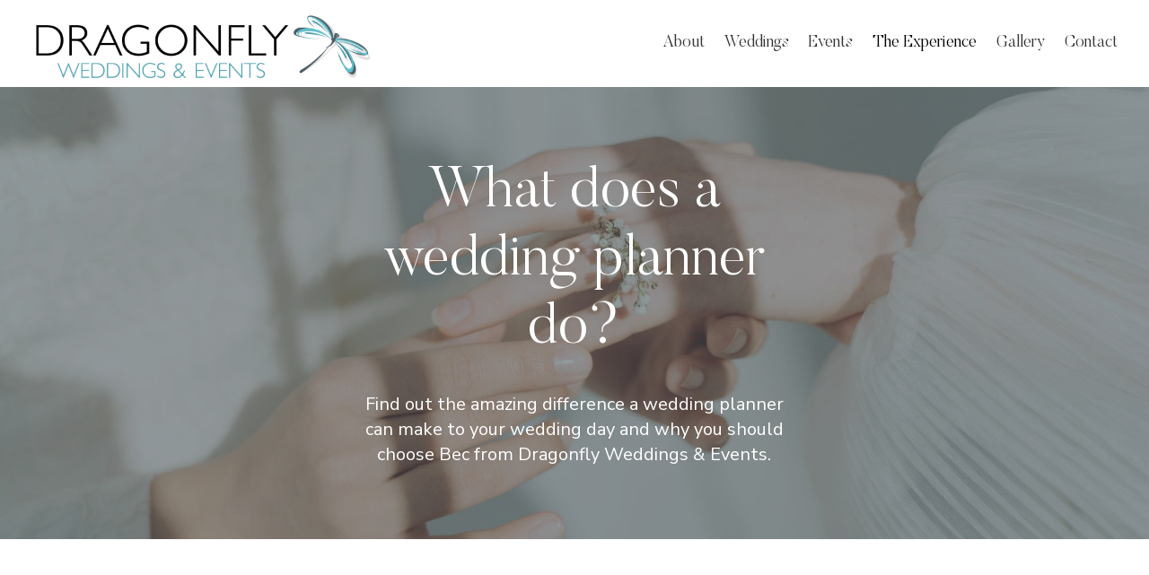

--- FILE ---
content_type: text/html; charset=UTF-8
request_url: https://dragonflyweddings.com.au/what-does-a-planner-do/
body_size: 27984
content:
<!doctype html>
<html lang="en-AU" class="no-js" itemtype="https://schema.org/WebPage" itemscope>
<head>
	<meta charset="UTF-8">
	<meta name="viewport" content="width=device-width, initial-scale=1, minimum-scale=1">
	<link rel='stylesheet' id='kadence-kb-splide-css' href='https://dragonflyweddings.com.au/wp-content/plugins/kadence-blocks-pro/includes/assets/css/kadence-splide.min.css?ver=2.6.1' media='all' />
<link rel='stylesheet' id='kadence-blocks-splide-css' href='https://dragonflyweddings.com.au/wp-content/plugins/kadence-blocks/includes/assets/css/kb-blocks-splide.min.css?ver=3.6.0' media='all' />
<meta name='robots' content='index, follow, max-image-preview:large, max-snippet:-1, max-video-preview:-1' />

	<!-- This site is optimized with the Yoast SEO plugin v26.8 - https://yoast.com/product/yoast-seo-wordpress/ -->
	<title>The Experience - Dragonfly Weddings and Events</title>
	<meta name="description" content="Discover how your Port Douglas wedding planner takes care of the details and ensures your dream day goes smoothly so that you can focus on the moment." />
	<link rel="canonical" href="https://dragonflyweddings.com.au/what-does-a-planner-do/" />
	<meta property="og:locale" content="en_US" />
	<meta property="og:type" content="article" />
	<meta property="og:title" content="The Experience - Dragonfly Weddings and Events" />
	<meta property="og:description" content="Discover how your Port Douglas wedding planner takes care of the details and ensures your dream day goes smoothly so that you can focus on the moment." />
	<meta property="og:url" content="https://dragonflyweddings.com.au/what-does-a-planner-do/" />
	<meta property="og:site_name" content="Dragonfly Weddings and Events" />
	<meta property="article:publisher" content="https://www.facebook.com/dragonflyweddingsandevents" />
	<meta property="article:modified_time" content="2024-12-03T01:55:58+00:00" />
	<meta property="og:image" content="https://dragonflyweddings.com.au/wp-content/uploads/2024/10/EliseandMichael_0840-scaled.jpg" />
	<meta property="og:image:width" content="854" />
	<meta property="og:image:height" content="1280" />
	<meta property="og:image:type" content="image/jpeg" />
	<meta name="twitter:label1" content="Est. reading time" />
	<meta name="twitter:data1" content="1 minute" />
	<script type="application/ld+json" class="yoast-schema-graph">{"@context":"https://schema.org","@graph":[{"@type":"WebPage","@id":"https://dragonflyweddings.com.au/what-does-a-planner-do/","url":"https://dragonflyweddings.com.au/what-does-a-planner-do/","name":"The Experience - Dragonfly Weddings and Events","isPartOf":{"@id":"https://dragonflyweddings.com.au/#website"},"primaryImageOfPage":{"@id":"https://dragonflyweddings.com.au/what-does-a-planner-do/#primaryimage"},"image":{"@id":"https://dragonflyweddings.com.au/what-does-a-planner-do/#primaryimage"},"thumbnailUrl":"https://dragonflyweddings.com.au/wp-content/uploads/2024/10/EliseandMichael_0840-683x1024.jpg","datePublished":"2023-11-18T13:34:05+00:00","dateModified":"2024-12-03T01:55:58+00:00","description":"Discover how your Port Douglas wedding planner takes care of the details and ensures your dream day goes smoothly so that you can focus on the moment.","breadcrumb":{"@id":"https://dragonflyweddings.com.au/what-does-a-planner-do/#breadcrumb"},"inLanguage":"en-AU","potentialAction":[{"@type":"ReadAction","target":["https://dragonflyweddings.com.au/what-does-a-planner-do/"]}]},{"@type":"ImageObject","inLanguage":"en-AU","@id":"https://dragonflyweddings.com.au/what-does-a-planner-do/#primaryimage","url":"https://dragonflyweddings.com.au/wp-content/uploads/2024/10/EliseandMichael_0840-scaled.jpg","contentUrl":"https://dragonflyweddings.com.au/wp-content/uploads/2024/10/EliseandMichael_0840-scaled.jpg","width":854,"height":1280},{"@type":"BreadcrumbList","@id":"https://dragonflyweddings.com.au/what-does-a-planner-do/#breadcrumb","itemListElement":[{"@type":"ListItem","position":1,"name":"Home","item":"https://dragonflyweddings.com.au/"},{"@type":"ListItem","position":2,"name":"The Experience"}]},{"@type":"WebSite","@id":"https://dragonflyweddings.com.au/#website","url":"https://dragonflyweddings.com.au/","name":"Dragonfly Weddings and Events","description":"Handcrafting unforgettable weddings and events in Port Douglas","publisher":{"@id":"https://dragonflyweddings.com.au/#organization"},"potentialAction":[{"@type":"SearchAction","target":{"@type":"EntryPoint","urlTemplate":"https://dragonflyweddings.com.au/?s={search_term_string}"},"query-input":{"@type":"PropertyValueSpecification","valueRequired":true,"valueName":"search_term_string"}}],"inLanguage":"en-AU"},{"@type":"Organization","@id":"https://dragonflyweddings.com.au/#organization","name":"Dragonfly Weddings and Events","url":"https://dragonflyweddings.com.au/","logo":{"@type":"ImageObject","inLanguage":"en-AU","@id":"https://dragonflyweddings.com.au/#/schema/logo/image/","url":"https://dragonflyweddings.com.au/wp-content/uploads/2024/04/logo.png","contentUrl":"https://dragonflyweddings.com.au/wp-content/uploads/2024/04/logo.png","width":5000,"height":5000,"caption":"Dragonfly Weddings and Events"},"image":{"@id":"https://dragonflyweddings.com.au/#/schema/logo/image/"},"sameAs":["https://www.facebook.com/dragonflyweddingsandevents","https://www.instagram.com/dragonflyweddingsandevents/"]}]}</script>
	<!-- / Yoast SEO plugin. -->


<link rel="alternate" type="application/rss+xml" title="Dragonfly Weddings and Events &raquo; Feed" href="https://dragonflyweddings.com.au/feed/" />
<link rel="alternate" type="application/rss+xml" title="Dragonfly Weddings and Events &raquo; Comments Feed" href="https://dragonflyweddings.com.au/comments/feed/" />
			<script>document.documentElement.classList.remove( 'no-js' );</script>
			<link rel="alternate" title="oEmbed (JSON)" type="application/json+oembed" href="https://dragonflyweddings.com.au/wp-json/oembed/1.0/embed?url=https%3A%2F%2Fdragonflyweddings.com.au%2Fwhat-does-a-planner-do%2F" />
<link rel="alternate" title="oEmbed (XML)" type="text/xml+oembed" href="https://dragonflyweddings.com.au/wp-json/oembed/1.0/embed?url=https%3A%2F%2Fdragonflyweddings.com.au%2Fwhat-does-a-planner-do%2F&#038;format=xml" />
<style id='wp-img-auto-sizes-contain-inline-css'>
img:is([sizes=auto i],[sizes^="auto," i]){contain-intrinsic-size:3000px 1500px}
/*# sourceURL=wp-img-auto-sizes-contain-inline-css */
</style>
<link rel='stylesheet' id='sbi_styles-css' href='https://dragonflyweddings.com.au/wp-content/plugins/instagram-feed/css/sbi-styles.min.css?ver=6.10.0' media='all' />
<style id='wp-emoji-styles-inline-css'>

	img.wp-smiley, img.emoji {
		display: inline !important;
		border: none !important;
		box-shadow: none !important;
		height: 1em !important;
		width: 1em !important;
		margin: 0 0.07em !important;
		vertical-align: -0.1em !important;
		background: none !important;
		padding: 0 !important;
	}
/*# sourceURL=wp-emoji-styles-inline-css */
</style>
<style id='wp-block-library-inline-css'>
:root{--wp-block-synced-color:#7a00df;--wp-block-synced-color--rgb:122,0,223;--wp-bound-block-color:var(--wp-block-synced-color);--wp-editor-canvas-background:#ddd;--wp-admin-theme-color:#007cba;--wp-admin-theme-color--rgb:0,124,186;--wp-admin-theme-color-darker-10:#006ba1;--wp-admin-theme-color-darker-10--rgb:0,107,160.5;--wp-admin-theme-color-darker-20:#005a87;--wp-admin-theme-color-darker-20--rgb:0,90,135;--wp-admin-border-width-focus:2px}@media (min-resolution:192dpi){:root{--wp-admin-border-width-focus:1.5px}}.wp-element-button{cursor:pointer}:root .has-very-light-gray-background-color{background-color:#eee}:root .has-very-dark-gray-background-color{background-color:#313131}:root .has-very-light-gray-color{color:#eee}:root .has-very-dark-gray-color{color:#313131}:root .has-vivid-green-cyan-to-vivid-cyan-blue-gradient-background{background:linear-gradient(135deg,#00d084,#0693e3)}:root .has-purple-crush-gradient-background{background:linear-gradient(135deg,#34e2e4,#4721fb 50%,#ab1dfe)}:root .has-hazy-dawn-gradient-background{background:linear-gradient(135deg,#faaca8,#dad0ec)}:root .has-subdued-olive-gradient-background{background:linear-gradient(135deg,#fafae1,#67a671)}:root .has-atomic-cream-gradient-background{background:linear-gradient(135deg,#fdd79a,#004a59)}:root .has-nightshade-gradient-background{background:linear-gradient(135deg,#330968,#31cdcf)}:root .has-midnight-gradient-background{background:linear-gradient(135deg,#020381,#2874fc)}:root{--wp--preset--font-size--normal:16px;--wp--preset--font-size--huge:42px}.has-regular-font-size{font-size:1em}.has-larger-font-size{font-size:2.625em}.has-normal-font-size{font-size:var(--wp--preset--font-size--normal)}.has-huge-font-size{font-size:var(--wp--preset--font-size--huge)}.has-text-align-center{text-align:center}.has-text-align-left{text-align:left}.has-text-align-right{text-align:right}.has-fit-text{white-space:nowrap!important}#end-resizable-editor-section{display:none}.aligncenter{clear:both}.items-justified-left{justify-content:flex-start}.items-justified-center{justify-content:center}.items-justified-right{justify-content:flex-end}.items-justified-space-between{justify-content:space-between}.screen-reader-text{border:0;clip-path:inset(50%);height:1px;margin:-1px;overflow:hidden;padding:0;position:absolute;width:1px;word-wrap:normal!important}.screen-reader-text:focus{background-color:#ddd;clip-path:none;color:#444;display:block;font-size:1em;height:auto;left:5px;line-height:normal;padding:15px 23px 14px;text-decoration:none;top:5px;width:auto;z-index:100000}html :where(.has-border-color){border-style:solid}html :where([style*=border-top-color]){border-top-style:solid}html :where([style*=border-right-color]){border-right-style:solid}html :where([style*=border-bottom-color]){border-bottom-style:solid}html :where([style*=border-left-color]){border-left-style:solid}html :where([style*=border-width]){border-style:solid}html :where([style*=border-top-width]){border-top-style:solid}html :where([style*=border-right-width]){border-right-style:solid}html :where([style*=border-bottom-width]){border-bottom-style:solid}html :where([style*=border-left-width]){border-left-style:solid}html :where(img[class*=wp-image-]){height:auto;max-width:100%}:where(figure){margin:0 0 1em}html :where(.is-position-sticky){--wp-admin--admin-bar--position-offset:var(--wp-admin--admin-bar--height,0px)}@media screen and (max-width:600px){html :where(.is-position-sticky){--wp-admin--admin-bar--position-offset:0px}}

/*# sourceURL=wp-block-library-inline-css */
</style><style id='wp-block-button-inline-css'>
.wp-block-button__link{align-content:center;box-sizing:border-box;cursor:pointer;display:inline-block;height:100%;text-align:center;word-break:break-word}.wp-block-button__link.aligncenter{text-align:center}.wp-block-button__link.alignright{text-align:right}:where(.wp-block-button__link){border-radius:9999px;box-shadow:none;padding:calc(.667em + 2px) calc(1.333em + 2px);text-decoration:none}.wp-block-button[style*=text-decoration] .wp-block-button__link{text-decoration:inherit}.wp-block-buttons>.wp-block-button.has-custom-width{max-width:none}.wp-block-buttons>.wp-block-button.has-custom-width .wp-block-button__link{width:100%}.wp-block-buttons>.wp-block-button.has-custom-font-size .wp-block-button__link{font-size:inherit}.wp-block-buttons>.wp-block-button.wp-block-button__width-25{width:calc(25% - var(--wp--style--block-gap, .5em)*.75)}.wp-block-buttons>.wp-block-button.wp-block-button__width-50{width:calc(50% - var(--wp--style--block-gap, .5em)*.5)}.wp-block-buttons>.wp-block-button.wp-block-button__width-75{width:calc(75% - var(--wp--style--block-gap, .5em)*.25)}.wp-block-buttons>.wp-block-button.wp-block-button__width-100{flex-basis:100%;width:100%}.wp-block-buttons.is-vertical>.wp-block-button.wp-block-button__width-25{width:25%}.wp-block-buttons.is-vertical>.wp-block-button.wp-block-button__width-50{width:50%}.wp-block-buttons.is-vertical>.wp-block-button.wp-block-button__width-75{width:75%}.wp-block-button.is-style-squared,.wp-block-button__link.wp-block-button.is-style-squared{border-radius:0}.wp-block-button.no-border-radius,.wp-block-button__link.no-border-radius{border-radius:0!important}:root :where(.wp-block-button .wp-block-button__link.is-style-outline),:root :where(.wp-block-button.is-style-outline>.wp-block-button__link){border:2px solid;padding:.667em 1.333em}:root :where(.wp-block-button .wp-block-button__link.is-style-outline:not(.has-text-color)),:root :where(.wp-block-button.is-style-outline>.wp-block-button__link:not(.has-text-color)){color:currentColor}:root :where(.wp-block-button .wp-block-button__link.is-style-outline:not(.has-background)),:root :where(.wp-block-button.is-style-outline>.wp-block-button__link:not(.has-background)){background-color:initial;background-image:none}
/*# sourceURL=https://dragonflyweddings.com.au/wp-includes/blocks/button/style.min.css */
</style>
<style id='wp-block-list-inline-css'>
ol,ul{box-sizing:border-box}:root :where(.wp-block-list.has-background){padding:1.25em 2.375em}
/*# sourceURL=https://dragonflyweddings.com.au/wp-includes/blocks/list/style.min.css */
</style>
<style id='wp-block-buttons-inline-css'>
.wp-block-buttons{box-sizing:border-box}.wp-block-buttons.is-vertical{flex-direction:column}.wp-block-buttons.is-vertical>.wp-block-button:last-child{margin-bottom:0}.wp-block-buttons>.wp-block-button{display:inline-block;margin:0}.wp-block-buttons.is-content-justification-left{justify-content:flex-start}.wp-block-buttons.is-content-justification-left.is-vertical{align-items:flex-start}.wp-block-buttons.is-content-justification-center{justify-content:center}.wp-block-buttons.is-content-justification-center.is-vertical{align-items:center}.wp-block-buttons.is-content-justification-right{justify-content:flex-end}.wp-block-buttons.is-content-justification-right.is-vertical{align-items:flex-end}.wp-block-buttons.is-content-justification-space-between{justify-content:space-between}.wp-block-buttons.aligncenter{text-align:center}.wp-block-buttons:not(.is-content-justification-space-between,.is-content-justification-right,.is-content-justification-left,.is-content-justification-center) .wp-block-button.aligncenter{margin-left:auto;margin-right:auto;width:100%}.wp-block-buttons[style*=text-decoration] .wp-block-button,.wp-block-buttons[style*=text-decoration] .wp-block-button__link{text-decoration:inherit}.wp-block-buttons.has-custom-font-size .wp-block-button__link{font-size:inherit}.wp-block-buttons .wp-block-button__link{width:100%}.wp-block-button.aligncenter{text-align:center}
/*# sourceURL=https://dragonflyweddings.com.au/wp-includes/blocks/buttons/style.min.css */
</style>
<style id='wp-block-columns-inline-css'>
.wp-block-columns{box-sizing:border-box;display:flex;flex-wrap:wrap!important}@media (min-width:782px){.wp-block-columns{flex-wrap:nowrap!important}}.wp-block-columns{align-items:normal!important}.wp-block-columns.are-vertically-aligned-top{align-items:flex-start}.wp-block-columns.are-vertically-aligned-center{align-items:center}.wp-block-columns.are-vertically-aligned-bottom{align-items:flex-end}@media (max-width:781px){.wp-block-columns:not(.is-not-stacked-on-mobile)>.wp-block-column{flex-basis:100%!important}}@media (min-width:782px){.wp-block-columns:not(.is-not-stacked-on-mobile)>.wp-block-column{flex-basis:0;flex-grow:1}.wp-block-columns:not(.is-not-stacked-on-mobile)>.wp-block-column[style*=flex-basis]{flex-grow:0}}.wp-block-columns.is-not-stacked-on-mobile{flex-wrap:nowrap!important}.wp-block-columns.is-not-stacked-on-mobile>.wp-block-column{flex-basis:0;flex-grow:1}.wp-block-columns.is-not-stacked-on-mobile>.wp-block-column[style*=flex-basis]{flex-grow:0}:where(.wp-block-columns){margin-bottom:1.75em}:where(.wp-block-columns.has-background){padding:1.25em 2.375em}.wp-block-column{flex-grow:1;min-width:0;overflow-wrap:break-word;word-break:break-word}.wp-block-column.is-vertically-aligned-top{align-self:flex-start}.wp-block-column.is-vertically-aligned-center{align-self:center}.wp-block-column.is-vertically-aligned-bottom{align-self:flex-end}.wp-block-column.is-vertically-aligned-stretch{align-self:stretch}.wp-block-column.is-vertically-aligned-bottom,.wp-block-column.is-vertically-aligned-center,.wp-block-column.is-vertically-aligned-top{width:100%}
/*# sourceURL=https://dragonflyweddings.com.au/wp-includes/blocks/columns/style.min.css */
</style>
<style id='wp-block-paragraph-inline-css'>
.is-small-text{font-size:.875em}.is-regular-text{font-size:1em}.is-large-text{font-size:2.25em}.is-larger-text{font-size:3em}.has-drop-cap:not(:focus):first-letter{float:left;font-size:8.4em;font-style:normal;font-weight:100;line-height:.68;margin:.05em .1em 0 0;text-transform:uppercase}body.rtl .has-drop-cap:not(:focus):first-letter{float:none;margin-left:.1em}p.has-drop-cap.has-background{overflow:hidden}:root :where(p.has-background){padding:1.25em 2.375em}:where(p.has-text-color:not(.has-link-color)) a{color:inherit}p.has-text-align-left[style*="writing-mode:vertical-lr"],p.has-text-align-right[style*="writing-mode:vertical-rl"]{rotate:180deg}
/*# sourceURL=https://dragonflyweddings.com.au/wp-includes/blocks/paragraph/style.min.css */
</style>
<style id='global-styles-inline-css'>
:root{--wp--preset--aspect-ratio--square: 1;--wp--preset--aspect-ratio--4-3: 4/3;--wp--preset--aspect-ratio--3-4: 3/4;--wp--preset--aspect-ratio--3-2: 3/2;--wp--preset--aspect-ratio--2-3: 2/3;--wp--preset--aspect-ratio--16-9: 16/9;--wp--preset--aspect-ratio--9-16: 9/16;--wp--preset--color--black: #000000;--wp--preset--color--cyan-bluish-gray: #abb8c3;--wp--preset--color--white: #ffffff;--wp--preset--color--pale-pink: #f78da7;--wp--preset--color--vivid-red: #cf2e2e;--wp--preset--color--luminous-vivid-orange: #ff6900;--wp--preset--color--luminous-vivid-amber: #fcb900;--wp--preset--color--light-green-cyan: #7bdcb5;--wp--preset--color--vivid-green-cyan: #00d084;--wp--preset--color--pale-cyan-blue: #8ed1fc;--wp--preset--color--vivid-cyan-blue: #0693e3;--wp--preset--color--vivid-purple: #9b51e0;--wp--preset--color--theme-palette-1: var(--global-palette1);--wp--preset--color--theme-palette-2: var(--global-palette2);--wp--preset--color--theme-palette-3: var(--global-palette3);--wp--preset--color--theme-palette-4: var(--global-palette4);--wp--preset--color--theme-palette-5: var(--global-palette5);--wp--preset--color--theme-palette-6: var(--global-palette6);--wp--preset--color--theme-palette-7: var(--global-palette7);--wp--preset--color--theme-palette-8: var(--global-palette8);--wp--preset--color--theme-palette-9: var(--global-palette9);--wp--preset--color--theme-palette-10: var(--global-palette10);--wp--preset--color--theme-palette-11: var(--global-palette11);--wp--preset--color--theme-palette-12: var(--global-palette12);--wp--preset--color--theme-palette-13: var(--global-palette13);--wp--preset--color--theme-palette-14: var(--global-palette14);--wp--preset--color--theme-palette-15: var(--global-palette15);--wp--preset--gradient--vivid-cyan-blue-to-vivid-purple: linear-gradient(135deg,rgb(6,147,227) 0%,rgb(155,81,224) 100%);--wp--preset--gradient--light-green-cyan-to-vivid-green-cyan: linear-gradient(135deg,rgb(122,220,180) 0%,rgb(0,208,130) 100%);--wp--preset--gradient--luminous-vivid-amber-to-luminous-vivid-orange: linear-gradient(135deg,rgb(252,185,0) 0%,rgb(255,105,0) 100%);--wp--preset--gradient--luminous-vivid-orange-to-vivid-red: linear-gradient(135deg,rgb(255,105,0) 0%,rgb(207,46,46) 100%);--wp--preset--gradient--very-light-gray-to-cyan-bluish-gray: linear-gradient(135deg,rgb(238,238,238) 0%,rgb(169,184,195) 100%);--wp--preset--gradient--cool-to-warm-spectrum: linear-gradient(135deg,rgb(74,234,220) 0%,rgb(151,120,209) 20%,rgb(207,42,186) 40%,rgb(238,44,130) 60%,rgb(251,105,98) 80%,rgb(254,248,76) 100%);--wp--preset--gradient--blush-light-purple: linear-gradient(135deg,rgb(255,206,236) 0%,rgb(152,150,240) 100%);--wp--preset--gradient--blush-bordeaux: linear-gradient(135deg,rgb(254,205,165) 0%,rgb(254,45,45) 50%,rgb(107,0,62) 100%);--wp--preset--gradient--luminous-dusk: linear-gradient(135deg,rgb(255,203,112) 0%,rgb(199,81,192) 50%,rgb(65,88,208) 100%);--wp--preset--gradient--pale-ocean: linear-gradient(135deg,rgb(255,245,203) 0%,rgb(182,227,212) 50%,rgb(51,167,181) 100%);--wp--preset--gradient--electric-grass: linear-gradient(135deg,rgb(202,248,128) 0%,rgb(113,206,126) 100%);--wp--preset--gradient--midnight: linear-gradient(135deg,rgb(2,3,129) 0%,rgb(40,116,252) 100%);--wp--preset--font-size--small: var(--global-font-size-small);--wp--preset--font-size--medium: var(--global-font-size-medium);--wp--preset--font-size--large: var(--global-font-size-large);--wp--preset--font-size--x-large: 42px;--wp--preset--font-size--larger: var(--global-font-size-larger);--wp--preset--font-size--xxlarge: var(--global-font-size-xxlarge);--wp--preset--spacing--20: 0.44rem;--wp--preset--spacing--30: 0.67rem;--wp--preset--spacing--40: 1rem;--wp--preset--spacing--50: 1.5rem;--wp--preset--spacing--60: 2.25rem;--wp--preset--spacing--70: 3.38rem;--wp--preset--spacing--80: 5.06rem;--wp--preset--shadow--natural: 6px 6px 9px rgba(0, 0, 0, 0.2);--wp--preset--shadow--deep: 12px 12px 50px rgba(0, 0, 0, 0.4);--wp--preset--shadow--sharp: 6px 6px 0px rgba(0, 0, 0, 0.2);--wp--preset--shadow--outlined: 6px 6px 0px -3px rgb(255, 255, 255), 6px 6px rgb(0, 0, 0);--wp--preset--shadow--crisp: 6px 6px 0px rgb(0, 0, 0);}:where(.is-layout-flex){gap: 0.5em;}:where(.is-layout-grid){gap: 0.5em;}body .is-layout-flex{display: flex;}.is-layout-flex{flex-wrap: wrap;align-items: center;}.is-layout-flex > :is(*, div){margin: 0;}body .is-layout-grid{display: grid;}.is-layout-grid > :is(*, div){margin: 0;}:where(.wp-block-columns.is-layout-flex){gap: 2em;}:where(.wp-block-columns.is-layout-grid){gap: 2em;}:where(.wp-block-post-template.is-layout-flex){gap: 1.25em;}:where(.wp-block-post-template.is-layout-grid){gap: 1.25em;}.has-black-color{color: var(--wp--preset--color--black) !important;}.has-cyan-bluish-gray-color{color: var(--wp--preset--color--cyan-bluish-gray) !important;}.has-white-color{color: var(--wp--preset--color--white) !important;}.has-pale-pink-color{color: var(--wp--preset--color--pale-pink) !important;}.has-vivid-red-color{color: var(--wp--preset--color--vivid-red) !important;}.has-luminous-vivid-orange-color{color: var(--wp--preset--color--luminous-vivid-orange) !important;}.has-luminous-vivid-amber-color{color: var(--wp--preset--color--luminous-vivid-amber) !important;}.has-light-green-cyan-color{color: var(--wp--preset--color--light-green-cyan) !important;}.has-vivid-green-cyan-color{color: var(--wp--preset--color--vivid-green-cyan) !important;}.has-pale-cyan-blue-color{color: var(--wp--preset--color--pale-cyan-blue) !important;}.has-vivid-cyan-blue-color{color: var(--wp--preset--color--vivid-cyan-blue) !important;}.has-vivid-purple-color{color: var(--wp--preset--color--vivid-purple) !important;}.has-black-background-color{background-color: var(--wp--preset--color--black) !important;}.has-cyan-bluish-gray-background-color{background-color: var(--wp--preset--color--cyan-bluish-gray) !important;}.has-white-background-color{background-color: var(--wp--preset--color--white) !important;}.has-pale-pink-background-color{background-color: var(--wp--preset--color--pale-pink) !important;}.has-vivid-red-background-color{background-color: var(--wp--preset--color--vivid-red) !important;}.has-luminous-vivid-orange-background-color{background-color: var(--wp--preset--color--luminous-vivid-orange) !important;}.has-luminous-vivid-amber-background-color{background-color: var(--wp--preset--color--luminous-vivid-amber) !important;}.has-light-green-cyan-background-color{background-color: var(--wp--preset--color--light-green-cyan) !important;}.has-vivid-green-cyan-background-color{background-color: var(--wp--preset--color--vivid-green-cyan) !important;}.has-pale-cyan-blue-background-color{background-color: var(--wp--preset--color--pale-cyan-blue) !important;}.has-vivid-cyan-blue-background-color{background-color: var(--wp--preset--color--vivid-cyan-blue) !important;}.has-vivid-purple-background-color{background-color: var(--wp--preset--color--vivid-purple) !important;}.has-black-border-color{border-color: var(--wp--preset--color--black) !important;}.has-cyan-bluish-gray-border-color{border-color: var(--wp--preset--color--cyan-bluish-gray) !important;}.has-white-border-color{border-color: var(--wp--preset--color--white) !important;}.has-pale-pink-border-color{border-color: var(--wp--preset--color--pale-pink) !important;}.has-vivid-red-border-color{border-color: var(--wp--preset--color--vivid-red) !important;}.has-luminous-vivid-orange-border-color{border-color: var(--wp--preset--color--luminous-vivid-orange) !important;}.has-luminous-vivid-amber-border-color{border-color: var(--wp--preset--color--luminous-vivid-amber) !important;}.has-light-green-cyan-border-color{border-color: var(--wp--preset--color--light-green-cyan) !important;}.has-vivid-green-cyan-border-color{border-color: var(--wp--preset--color--vivid-green-cyan) !important;}.has-pale-cyan-blue-border-color{border-color: var(--wp--preset--color--pale-cyan-blue) !important;}.has-vivid-cyan-blue-border-color{border-color: var(--wp--preset--color--vivid-cyan-blue) !important;}.has-vivid-purple-border-color{border-color: var(--wp--preset--color--vivid-purple) !important;}.has-vivid-cyan-blue-to-vivid-purple-gradient-background{background: var(--wp--preset--gradient--vivid-cyan-blue-to-vivid-purple) !important;}.has-light-green-cyan-to-vivid-green-cyan-gradient-background{background: var(--wp--preset--gradient--light-green-cyan-to-vivid-green-cyan) !important;}.has-luminous-vivid-amber-to-luminous-vivid-orange-gradient-background{background: var(--wp--preset--gradient--luminous-vivid-amber-to-luminous-vivid-orange) !important;}.has-luminous-vivid-orange-to-vivid-red-gradient-background{background: var(--wp--preset--gradient--luminous-vivid-orange-to-vivid-red) !important;}.has-very-light-gray-to-cyan-bluish-gray-gradient-background{background: var(--wp--preset--gradient--very-light-gray-to-cyan-bluish-gray) !important;}.has-cool-to-warm-spectrum-gradient-background{background: var(--wp--preset--gradient--cool-to-warm-spectrum) !important;}.has-blush-light-purple-gradient-background{background: var(--wp--preset--gradient--blush-light-purple) !important;}.has-blush-bordeaux-gradient-background{background: var(--wp--preset--gradient--blush-bordeaux) !important;}.has-luminous-dusk-gradient-background{background: var(--wp--preset--gradient--luminous-dusk) !important;}.has-pale-ocean-gradient-background{background: var(--wp--preset--gradient--pale-ocean) !important;}.has-electric-grass-gradient-background{background: var(--wp--preset--gradient--electric-grass) !important;}.has-midnight-gradient-background{background: var(--wp--preset--gradient--midnight) !important;}.has-small-font-size{font-size: var(--wp--preset--font-size--small) !important;}.has-medium-font-size{font-size: var(--wp--preset--font-size--medium) !important;}.has-large-font-size{font-size: var(--wp--preset--font-size--large) !important;}.has-x-large-font-size{font-size: var(--wp--preset--font-size--x-large) !important;}
:where(.wp-block-columns.is-layout-flex){gap: 2em;}:where(.wp-block-columns.is-layout-grid){gap: 2em;}
/*# sourceURL=global-styles-inline-css */
</style>
<style id='block-style-variation-styles-inline-css'>
:root :where(.wp-block-button.is-style-outline--1 .wp-block-button__link){background: transparent none;border-color: currentColor;border-width: 2px;border-style: solid;color: currentColor;padding-top: 0.667em;padding-right: 1.33em;padding-bottom: 0.667em;padding-left: 1.33em;}
/*# sourceURL=block-style-variation-styles-inline-css */
</style>
<style id='core-block-supports-inline-css'>
.wp-container-core-columns-is-layout-9d6595d7{flex-wrap:nowrap;}.wp-elements-f80f99843cc3e32e174f29a6baa34867 a:where(:not(.wp-element-button)){color:var(--wp--preset--color--theme-palette-9);}
/*# sourceURL=core-block-supports-inline-css */
</style>

<style id='classic-theme-styles-inline-css'>
/*! This file is auto-generated */
.wp-block-button__link{color:#fff;background-color:#32373c;border-radius:9999px;box-shadow:none;text-decoration:none;padding:calc(.667em + 2px) calc(1.333em + 2px);font-size:1.125em}.wp-block-file__button{background:#32373c;color:#fff;text-decoration:none}
/*# sourceURL=/wp-includes/css/classic-themes.min.css */
</style>
<link rel='stylesheet' id='contact-form-7-css' href='https://dragonflyweddings.com.au/wp-content/plugins/contact-form-7/includes/css/styles.css?ver=6.1.4' media='all' />
<link rel='stylesheet' id='uaf_client_css-css' href='https://dragonflyweddings.com.au/wp-content/uploads/useanyfont/uaf.css?ver=1765496342' media='all' />
<link rel='stylesheet' id='kadence-global-css' href='https://dragonflyweddings.com.au/wp-content/themes/kadence/assets/css/global.min.css?ver=1.4.3' media='all' />
<style id='kadence-global-inline-css'>
/* Kadence Base CSS */
:root{--global-palette1:#4ca1af;--global-palette2:#4c5d63;--global-palette3:#000000;--global-palette4:#000000;--global-palette5:#333333;--global-palette6:#f4f4f4;--global-palette7:#e9f7f9;--global-palette8:#ffffff;--global-palette9:#ffffff;--global-palette10:oklch(from var(--global-palette1) calc(l + 0.10 * (1 - l)) calc(c * 1.00) calc(h + 180) / 100%);--global-palette11:#13612e;--global-palette12:#1159af;--global-palette13:#b82105;--global-palette14:#f7630c;--global-palette15:#f5a524;--global-palette9rgb:255, 255, 255;--global-palette-highlight:var(--global-palette1);--global-palette-highlight-alt:var(--global-palette2);--global-palette-highlight-alt2:var(--global-palette9);--global-palette-btn-bg:rgba(255,255,255,0);--global-palette-btn-bg-hover:rgba(0,0,0,0);--global-palette-btn:var(--global-palette2);--global-palette-btn-hover:rgba(0,0,0,0.5);--global-palette-btn-sec-bg:var(--global-palette7);--global-palette-btn-sec-bg-hover:var(--global-palette2);--global-palette-btn-sec:var(--global-palette3);--global-palette-btn-sec-hover:var(--global-palette9);--global-body-font-family:'Nunito Sans', sans-serif;--global-heading-font-family:"butler-light", helvetica, arial, sans-serif;--global-primary-nav-font-family:"butler-light", helvetica, arial, sans-serif;--global-fallback-font:sans-serif;--global-display-fallback-font:sans-serif;--global-content-width:1290px;--global-content-wide-width:calc(1290px + 230px);--global-content-narrow-width:842px;--global-content-edge-padding:1.5rem;--global-content-boxed-padding:2rem;--global-calc-content-width:calc(1290px - var(--global-content-edge-padding) - var(--global-content-edge-padding) );--wp--style--global--content-size:var(--global-calc-content-width);}.wp-site-blocks{--global-vw:calc( 100vw - ( 0.5 * var(--scrollbar-offset)));}body{background:var(--global-palette8);}body, input, select, optgroup, textarea{font-style:normal;font-weight:normal;font-size:16px;line-height:1.6;font-family:var(--global-body-font-family);color:var(--global-palette4);}.content-bg, body.content-style-unboxed .site{background:var(--global-palette9);}h1,h2,h3,h4,h5,h6{font-family:var(--global-heading-font-family);}h1{font-style:normal;font-weight:100;font-size:55px;line-height:1.2;color:var(--global-palette3);}h2{font-style:normal;font-weight:100;font-size:35px;line-height:1.2;color:var(--global-palette3);}h3{font-style:normal;font-weight:100;font-size:24px;line-height:1.2;color:var(--global-palette3);}h4{font-style:normal;font-weight:normal;font-size:18px;line-height:1.5;letter-spacing:2px;font-family:'Nunito Sans', sans-serif;color:var(--global-palette4);}h5{font-style:normal;font-weight:normal;font-size:20px;line-height:1.5;font-family:'Nunito Sans', sans-serif;color:var(--global-palette4);}h6{font-style:normal;font-weight:100;font-size:18px;line-height:1.5;color:var(--global-palette5);}@media all and (max-width: 1024px){h1{font-size:35px;}}.entry-hero .kadence-breadcrumbs{max-width:1290px;}.site-container, .site-header-row-layout-contained, .site-footer-row-layout-contained, .entry-hero-layout-contained, .comments-area, .alignfull > .wp-block-cover__inner-container, .alignwide > .wp-block-cover__inner-container{max-width:var(--global-content-width);}.content-width-narrow .content-container.site-container, .content-width-narrow .hero-container.site-container{max-width:var(--global-content-narrow-width);}@media all and (min-width: 1520px){.wp-site-blocks .content-container  .alignwide{margin-left:-115px;margin-right:-115px;width:unset;max-width:unset;}}@media all and (min-width: 1102px){.content-width-narrow .wp-site-blocks .content-container .alignwide{margin-left:-130px;margin-right:-130px;width:unset;max-width:unset;}}.content-style-boxed .wp-site-blocks .entry-content .alignwide{margin-left:calc( -1 * var( --global-content-boxed-padding ) );margin-right:calc( -1 * var( --global-content-boxed-padding ) );}.content-area{margin-top:5rem;margin-bottom:5rem;}@media all and (max-width: 1024px){.content-area{margin-top:3rem;margin-bottom:3rem;}}@media all and (max-width: 767px){.content-area{margin-top:2rem;margin-bottom:2rem;}}@media all and (max-width: 1024px){:root{--global-content-boxed-padding:2rem;}}@media all and (max-width: 767px){:root{--global-content-boxed-padding:1.5rem;}}.entry-content-wrap{padding:2rem;}@media all and (max-width: 1024px){.entry-content-wrap{padding:2rem;}}@media all and (max-width: 767px){.entry-content-wrap{padding:1.5rem;}}.entry.single-entry{box-shadow:0px 15px 15px -10px rgba(0,0,0,0);}.entry.loop-entry{box-shadow:0px 15px 15px -10px rgba(0,0,0,0.05);}.loop-entry .entry-content-wrap{padding:2rem;}@media all and (max-width: 1024px){.loop-entry .entry-content-wrap{padding:2rem;}}@media all and (max-width: 767px){.loop-entry .entry-content-wrap{padding:1.5rem;}}button, .button, .wp-block-button__link, input[type="button"], input[type="reset"], input[type="submit"], .fl-button, .elementor-button-wrapper .elementor-button, .wc-block-components-checkout-place-order-button, .wc-block-cart__submit{font-style:normal;font-weight:400;font-size:13px;letter-spacing:3px;font-family:var(--global-body-font-family, inherit);border-radius:100px;padding:15px 25px 15px 25px;border:0.5px solid currentColor;border-color:var(--global-palette2);box-shadow:0px 0px 0px -7px rgba(0,0,0,0);}.wp-block-button.is-style-outline .wp-block-button__link{padding:15px 25px 15px 25px;}button:hover, button:focus, button:active, .button:hover, .button:focus, .button:active, .wp-block-button__link:hover, .wp-block-button__link:focus, .wp-block-button__link:active, input[type="button"]:hover, input[type="button"]:focus, input[type="button"]:active, input[type="reset"]:hover, input[type="reset"]:focus, input[type="reset"]:active, input[type="submit"]:hover, input[type="submit"]:focus, input[type="submit"]:active, .elementor-button-wrapper .elementor-button:hover, .elementor-button-wrapper .elementor-button:focus, .elementor-button-wrapper .elementor-button:active, .wc-block-cart__submit:hover{border-color:rgba(0,0,0,0.5);box-shadow:0px 15px 25px -7px rgba(0,0,0,0);}.kb-button.kb-btn-global-outline.kb-btn-global-inherit{padding-top:calc(15px - 2px);padding-right:calc(25px - 2px);padding-bottom:calc(15px - 2px);padding-left:calc(25px - 2px);}@media all and (max-width: 1024px){button, .button, .wp-block-button__link, input[type="button"], input[type="reset"], input[type="submit"], .fl-button, .elementor-button-wrapper .elementor-button, .wc-block-components-checkout-place-order-button, .wc-block-cart__submit{border-color:var(--global-palette2);}}@media all and (max-width: 767px){button, .button, .wp-block-button__link, input[type="button"], input[type="reset"], input[type="submit"], .fl-button, .elementor-button-wrapper .elementor-button, .wc-block-components-checkout-place-order-button, .wc-block-cart__submit{border-color:var(--global-palette2);}}button.button-style-secondary, .button.button-style-secondary, .wp-block-button__link.button-style-secondary, input[type="button"].button-style-secondary, input[type="reset"].button-style-secondary, input[type="submit"].button-style-secondary, .fl-button.button-style-secondary, .elementor-button-wrapper .elementor-button.button-style-secondary, .wc-block-components-checkout-place-order-button.button-style-secondary, .wc-block-cart__submit.button-style-secondary{font-style:normal;font-weight:400;font-size:13px;letter-spacing:3px;font-family:var(--global-body-font-family, inherit);}@media all and (min-width: 1025px){.transparent-header .entry-hero .entry-hero-container-inner{padding-top:0px;}}@media all and (max-width: 1024px){.mobile-transparent-header .entry-hero .entry-hero-container-inner{padding-top:80px;}}@media all and (max-width: 767px){.mobile-transparent-header .entry-hero .entry-hero-container-inner{padding-top:80px;}}#kt-scroll-up-reader, #kt-scroll-up{border:0px solid currentColor;border-radius:0px 0px 0px 0px;color:var(--global-palette9);background:var(--global-palette1);bottom:30vh;font-size:1.2em;padding:0.4em 0.4em 0.4em 0.4em;}#kt-scroll-up-reader.scroll-up-side-right, #kt-scroll-up.scroll-up-side-right{right:0px;}#kt-scroll-up-reader.scroll-up-side-left, #kt-scroll-up.scroll-up-side-left{left:0px;}.entry-hero.page-hero-section .entry-header{min-height:200px;}
/* Kadence Header CSS */
.wp-site-blocks #mobile-header{display:block;}.wp-site-blocks #main-header{display:none;}@media all and (min-width: 1240px){.wp-site-blocks #mobile-header{display:none;}.wp-site-blocks #main-header{display:block;}}@media all and (max-width: 1239px){.mobile-transparent-header #masthead{position:absolute;left:0px;right:0px;z-index:100;}.kadence-scrollbar-fixer.mobile-transparent-header #masthead{right:var(--scrollbar-offset,0);}.mobile-transparent-header #masthead, .mobile-transparent-header .site-top-header-wrap .site-header-row-container-inner, .mobile-transparent-header .site-main-header-wrap .site-header-row-container-inner, .mobile-transparent-header .site-bottom-header-wrap .site-header-row-container-inner{background:transparent;}.site-header-row-tablet-layout-fullwidth, .site-header-row-tablet-layout-standard{padding:0px;}}@media all and (min-width: 1240px){.transparent-header #masthead{position:absolute;left:0px;right:0px;z-index:100;}.transparent-header.kadence-scrollbar-fixer #masthead{right:var(--scrollbar-offset,0);}.transparent-header #masthead, .transparent-header .site-top-header-wrap .site-header-row-container-inner, .transparent-header .site-main-header-wrap .site-header-row-container-inner, .transparent-header .site-bottom-header-wrap .site-header-row-container-inner{background:transparent;}}.site-branding a.brand img{max-width:400px;}.site-branding a.brand img.svg-logo-image{width:400px;}@media all and (max-width: 1239px){.site-branding a.brand img{max-width:320px;}.site-branding a.brand img.svg-logo-image{width:320px;}}@media all and (max-width: 767px){.site-branding a.brand img{max-width:240px;}.site-branding a.brand img.svg-logo-image{width:240px;}}.site-branding{padding:16px 0px 0px 0px;}@media all and (max-width: 767px){.site-branding{padding:0px 0px 0px 0px;}}#masthead, #masthead .kadence-sticky-header.item-is-fixed:not(.item-at-start):not(.site-header-row-container):not(.site-main-header-wrap), #masthead .kadence-sticky-header.item-is-fixed:not(.item-at-start) > .site-header-row-container-inner{background:rgba(255,255,255,0.8);}.site-main-header-wrap .site-header-row-container-inner{border-bottom:1px solid var(--global-palette7);}.site-main-header-inner-wrap{min-height:80px;}.site-top-header-wrap .site-header-row-container-inner{border-top:0px none var(--global-palette6);border-bottom:1px solid var(--global-palette9);}.site-top-header-inner-wrap{min-height:0px;}.site-main-header-wrap.site-header-row-container.site-header-focus-item.site-header-row-layout-standard.kadence-sticky-header.item-is-fixed.item-is-stuck, .site-header-upper-inner-wrap.kadence-sticky-header.item-is-fixed.item-is-stuck, .site-header-inner-wrap.kadence-sticky-header.item-is-fixed.item-is-stuck, .site-top-header-wrap.site-header-row-container.site-header-focus-item.site-header-row-layout-standard.kadence-sticky-header.item-is-fixed.item-is-stuck, .site-bottom-header-wrap.site-header-row-container.site-header-focus-item.site-header-row-layout-standard.kadence-sticky-header.item-is-fixed.item-is-stuck{box-shadow:0px 0px 0px 0px rgba(0,0,0,0);}.header-navigation[class*="header-navigation-style-underline"] .header-menu-container.primary-menu-container>ul>li>a:after{width:calc( 100% - 1.2em);}.main-navigation .primary-menu-container > ul > li.menu-item > a{padding-left:calc(1.2em / 2);padding-right:calc(1.2em / 2);padding-top:0.6em;padding-bottom:0.6em;color:var(--global-palette5);}.main-navigation .primary-menu-container > ul > li.menu-item .dropdown-nav-special-toggle{right:calc(1.2em / 2);}.main-navigation .primary-menu-container > ul li.menu-item > a{font-style:normal;font-weight:400;font-size:18px;font-family:var(--global-primary-nav-font-family);}.main-navigation .primary-menu-container > ul > li.menu-item > a:hover{color:var(--global-palette-highlight);}.main-navigation .primary-menu-container > ul > li.menu-item.current-menu-item > a{color:var(--global-palette3);}.header-navigation .header-menu-container ul ul.sub-menu, .header-navigation .header-menu-container ul ul.submenu{background:var(--global-palette3);box-shadow:0px 2px 13px 0px rgba(0,0,0,0.1);}.header-navigation .header-menu-container ul ul li.menu-item, .header-menu-container ul.menu > li.kadence-menu-mega-enabled > ul > li.menu-item > a{border-bottom:1px solid rgba(255,255,255,0.1);border-radius:0px 0px 0px 0px;}.header-navigation .header-menu-container ul ul li.menu-item > a{width:200px;padding-top:1em;padding-bottom:1em;color:var(--global-palette8);font-size:12px;}.header-navigation .header-menu-container ul ul li.menu-item > a:hover{color:var(--global-palette9);background:var(--global-palette4);border-radius:0px 0px 0px 0px;}.header-navigation .header-menu-container ul ul li.menu-item.current-menu-item > a{color:var(--global-palette9);background:var(--global-palette4);border-radius:0px 0px 0px 0px;}.mobile-toggle-open-container .menu-toggle-open, .mobile-toggle-open-container .menu-toggle-open:focus{color:var(--global-palette5);padding:0.4em 0.6em 0.4em 0.6em;font-size:14px;}.mobile-toggle-open-container .menu-toggle-open.menu-toggle-style-bordered{border:1px solid currentColor;}.mobile-toggle-open-container .menu-toggle-open .menu-toggle-icon{font-size:20px;}.mobile-toggle-open-container .menu-toggle-open:hover, .mobile-toggle-open-container .menu-toggle-open:focus-visible{color:var(--global-palette-highlight);}.mobile-navigation ul li{font-style:normal;font-weight:400;font-size:5rem;line-height:1;letter-spacing:0em;font-family:"butler-light", helvetica, arial, sans-serif;text-transform:capitalize;}@media all and (max-width: 1239px){.mobile-navigation ul li{font-size:3rem;}}@media all and (max-width: 767px){.mobile-navigation ul li{font-size:2rem;}}.mobile-navigation ul li a{padding-top:0.3em;padding-bottom:0.3em;}.mobile-navigation ul li > a, .mobile-navigation ul li.menu-item-has-children > .drawer-nav-drop-wrap{color:var(--global-palette2);}.mobile-navigation ul li > a:hover, .mobile-navigation ul li.menu-item-has-children > .drawer-nav-drop-wrap:hover{color:rgba(0,0,0,0.5);}.mobile-navigation ul li.current-menu-item > a, .mobile-navigation ul li.current-menu-item.menu-item-has-children > .drawer-nav-drop-wrap{color:var(--global-palette1);}.mobile-navigation ul li.menu-item-has-children .drawer-nav-drop-wrap, .mobile-navigation ul li:not(.menu-item-has-children) a{border-bottom:0px solid rgba(255,255,255,0.1);}.mobile-navigation:not(.drawer-navigation-parent-toggle-true) ul li.menu-item-has-children .drawer-nav-drop-wrap button{border-left:0px solid rgba(255,255,255,0.1);}#mobile-drawer .drawer-inner, #mobile-drawer.popup-drawer-layout-fullwidth.popup-drawer-animation-slice .pop-portion-bg, #mobile-drawer.popup-drawer-layout-fullwidth.popup-drawer-animation-slice.pop-animated.show-drawer .drawer-inner{background:var(--global-palette9);}#mobile-drawer .drawer-header .drawer-toggle{padding:0.6em 0.15em 0.6em 0.15em;font-size:26px;}#mobile-drawer .drawer-header .drawer-toggle, #mobile-drawer .drawer-header .drawer-toggle:focus{color:var(--global-palette2);}.header-mobile-social-wrap{margin:10px 0px 0px 0px;}.header-mobile-social-wrap .header-mobile-social-inner-wrap{font-size:2em;gap:0em;}.header-mobile-social-wrap .header-mobile-social-inner-wrap .social-button{color:var(--global-palette1);border:2px none transparent;border-radius:1px;}.header-mobile-social-wrap .header-mobile-social-inner-wrap .social-button:hover{color:var(--global-palette2);}
/* Kadence Footer CSS */
.site-middle-footer-inner-wrap{padding-top:45px;padding-bottom:50px;grid-column-gap:30px;grid-row-gap:30px;}.site-middle-footer-inner-wrap .widget{margin-bottom:30px;}.site-middle-footer-inner-wrap .site-footer-section:not(:last-child):after{right:calc(-30px / 2);}@media all and (max-width: 767px){.site-middle-footer-inner-wrap{padding-top:45px;padding-bottom:30px;}}.site-bottom-footer-wrap .site-footer-row-container-inner{border-top:1px solid var(--global-palette7);}.site-bottom-footer-inner-wrap{padding-top:30px;padding-bottom:30px;grid-column-gap:30px;}.site-bottom-footer-inner-wrap .widget{margin-bottom:30px;}.site-bottom-footer-inner-wrap .site-footer-section:not(:last-child):after{border-right:0px none transparent;right:calc(-30px / 2);}#colophon .footer-html{font-style:normal;font-size:12px;}
/*# sourceURL=kadence-global-inline-css */
</style>
<link rel='stylesheet' id='kadence-simplelightbox-css-css' href='https://dragonflyweddings.com.au/wp-content/themes/kadence/assets/css/simplelightbox.min.css?ver=1.4.3' media='all' />
<link rel='stylesheet' id='kadence-header-css' href='https://dragonflyweddings.com.au/wp-content/themes/kadence/assets/css/header.min.css?ver=1.4.3' media='all' />
<link rel='stylesheet' id='kadence-content-css' href='https://dragonflyweddings.com.au/wp-content/themes/kadence/assets/css/content.min.css?ver=1.4.3' media='all' />
<link rel='stylesheet' id='kadence-footer-css' href='https://dragonflyweddings.com.au/wp-content/themes/kadence/assets/css/footer.min.css?ver=1.4.3' media='all' />
<link rel='stylesheet' id='kadence-blocks-rowlayout-css' href='https://dragonflyweddings.com.au/wp-content/plugins/kadence-blocks/dist/style-blocks-rowlayout.css?ver=3.6.0' media='all' />
<link rel='stylesheet' id='kadence-blocks-column-css' href='https://dragonflyweddings.com.au/wp-content/plugins/kadence-blocks/dist/style-blocks-column.css?ver=3.6.0' media='all' />
<style id='kadence-blocks-advancedheading-inline-css'>
	.wp-block-kadence-advancedheading mark{background:transparent;border-style:solid;border-width:0}
	.wp-block-kadence-advancedheading mark.kt-highlight{color:#f76a0c;}
	.kb-adv-heading-icon{display: inline-flex;justify-content: center;align-items: center;}
	.is-layout-constrained > .kb-advanced-heading-link {display: block;}.wp-block-kadence-advancedheading.has-background{padding: 0;}	.single-content .kadence-advanced-heading-wrapper h1,
	.single-content .kadence-advanced-heading-wrapper h2,
	.single-content .kadence-advanced-heading-wrapper h3,
	.single-content .kadence-advanced-heading-wrapper h4,
	.single-content .kadence-advanced-heading-wrapper h5,
	.single-content .kadence-advanced-heading-wrapper h6 {margin: 1.5em 0 .5em;}
	.single-content .kadence-advanced-heading-wrapper+* { margin-top:0;}.kb-screen-reader-text{position:absolute;width:1px;height:1px;padding:0;margin:-1px;overflow:hidden;clip:rect(0,0,0,0);}
/*# sourceURL=kadence-blocks-advancedheading-inline-css */
</style>
<link rel='stylesheet' id='kadence-blocks-image-css' href='https://dragonflyweddings.com.au/wp-content/plugins/kadence-blocks/dist/style-blocks-image.css?ver=3.6.0' media='all' />
<link rel='stylesheet' id='kadence-blocks-infobox-css' href='https://dragonflyweddings.com.au/wp-content/plugins/kadence-blocks/dist/style-blocks-infobox.css?ver=3.6.0' media='all' />
<link rel='stylesheet' id='kadence-blocks-advancedbtn-css' href='https://dragonflyweddings.com.au/wp-content/plugins/kadence-blocks/dist/style-blocks-advancedbtn.css?ver=3.6.0' media='all' />
<link rel='stylesheet' id='kb-button-deprecated-styles-css' href='https://dragonflyweddings.com.au/wp-content/plugins/kadence-blocks/includes/assets/css/kb-button-deprecated-style.min.css?ver=3.6.0' media='all' />
<link rel='stylesheet' id='kadence-blocks-spacer-css' href='https://dragonflyweddings.com.au/wp-content/plugins/kadence-blocks/dist/style-blocks-spacer.css?ver=3.6.0' media='all' />
<link rel='stylesheet' id='kadence-blocks-accordion-css' href='https://dragonflyweddings.com.au/wp-content/plugins/kadence-blocks/dist/style-blocks-accordion.css?ver=3.6.0' media='all' />
<link rel='stylesheet' id='kadence-blocks-advancedgallery-css' href='https://dragonflyweddings.com.au/wp-content/plugins/kadence-blocks/dist/style-blocks-advancedgallery.css?ver=3.6.0' media='all' />
<link rel='stylesheet' id='juno_kadence-style-css' href='https://dragonflyweddings.com.au/wp-content/themes/juno-kadence/style.css?ver=1.0' media='all' />
<style id='kadence-blocks-global-variables-inline-css'>
:root {--global-kb-font-size-sm:clamp(0.8rem, 0.73rem + 0.217vw, 0.9rem);--global-kb-font-size-md:clamp(1.1rem, 0.995rem + 0.326vw, 1.25rem);--global-kb-font-size-lg:clamp(1.75rem, 1.576rem + 0.543vw, 2rem);--global-kb-font-size-xl:clamp(2.25rem, 1.728rem + 1.63vw, 3rem);--global-kb-font-size-xxl:clamp(2.5rem, 1.456rem + 3.26vw, 4rem);--global-kb-font-size-xxxl:clamp(2.75rem, 0.489rem + 7.065vw, 6rem);}
/*# sourceURL=kadence-blocks-global-variables-inline-css */
</style>
<style id='kadence_blocks_css-inline-css'>
.kb-row-layout-wrap.wp-block-kadence-rowlayout.kb-row-layout-id1758_54c177-77{margin-top:0px;}.kb-row-layout-id1758_54c177-77 > .kt-row-column-wrap{align-content:center;}:where(.kb-row-layout-id1758_54c177-77 > .kt-row-column-wrap) > .wp-block-kadence-column{justify-content:center;}.kb-row-layout-id1758_54c177-77 > .kt-row-column-wrap{column-gap:var(--global-kb-gap-none, 0rem );row-gap:var(--global-kb-gap-none, 0rem );padding-top:var(--global-kb-spacing-xxl, 5rem);padding-right:var(--global-kb-spacing-lg, 3rem);padding-bottom:var(--global-kb-spacing-xxl, 5rem);padding-left:var(--global-kb-spacing-lg, 3rem);min-height:50vh;grid-template-columns:minmax(0, calc(30% - ((var(--global-kb-gap-none, 0rem ) * 2 )/3)))minmax(0, calc(40% - ((var(--global-kb-gap-none, 0rem ) * 2 )/3)))minmax(0, calc(30% - ((var(--global-kb-gap-none, 0rem ) * 2 )/3)));}.kb-row-layout-id1758_54c177-77{background-image:url('https://dragonflyweddings.com.au/wp-content/uploads/2023/11/pexels-cottonbro-studio-7268855-1.jpg');background-size:cover;background-position:center center;background-attachment:scroll;background-repeat:no-repeat;}.kb-row-layout-id1758_54c177-77 > .kt-row-layout-overlay{opacity:0.53;background-color:var(--global-palette2, #2B6CB0);}@media all and (max-width: 1024px){.kb-row-layout-id1758_54c177-77 > .kt-row-column-wrap > div:not(.added-for-specificity){grid-column:initial;}}@media all and (max-width: 1024px){.kb-row-layout-id1758_54c177-77 > .kt-row-column-wrap{grid-template-columns:minmax(0, 1fr) minmax(0, 3fr) minmax(0, 1fr);}}@media all and (max-width: 767px){.kb-row-layout-id1758_54c177-77 > .kt-row-column-wrap > div:not(.added-for-specificity){grid-column:initial;}.kb-row-layout-id1758_54c177-77 > .kt-row-column-wrap{grid-template-columns:minmax(0, 1fr);}}.kadence-column1758_fadfae-e5 > .kt-inside-inner-col{column-gap:var(--global-kb-gap-sm, 1rem);}.kadence-column1758_fadfae-e5 > .kt-inside-inner-col{flex-direction:column;}.kadence-column1758_fadfae-e5 > .kt-inside-inner-col > .aligncenter{width:100%;}@media all and (max-width: 1024px){.kadence-column1758_fadfae-e5 > .kt-inside-inner-col{flex-direction:column;justify-content:center;}}@media all and (max-width: 767px){.kadence-column1758_fadfae-e5 > .kt-inside-inner-col{flex-direction:column;justify-content:center;}}.kadence-column1758_7de195-c2 > .kt-inside-inner-col{display:flex;}.kadence-column1758_7de195-c2 > .kt-inside-inner-col{padding-top:0px;padding-right:0px;padding-bottom:0px;padding-left:0px;}.kadence-column1758_7de195-c2 > .kt-inside-inner-col{column-gap:var(--global-kb-gap-sm, 1rem);}.kadence-column1758_7de195-c2 > .kt-inside-inner-col{flex-direction:column;justify-content:center;}.kadence-column1758_7de195-c2 > .kt-inside-inner-col > .aligncenter{width:100%;}.kt-row-column-wrap > .kadence-column1758_7de195-c2{align-self:center;}.kt-inner-column-height-full:not(.kt-has-1-columns) > .wp-block-kadence-column.kadence-column1758_7de195-c2{align-self:auto;}.kt-inner-column-height-full:not(.kt-has-1-columns) > .wp-block-kadence-column.kadence-column1758_7de195-c2 > .kt-inside-inner-col{flex-direction:column;justify-content:center;}.kadence-column1758_7de195-c2, .kt-inside-inner-col > .kadence-column1758_7de195-c2:not(.specificity){margin-bottom:0%;}@media all and (max-width: 1024px){.kt-row-column-wrap > .kadence-column1758_7de195-c2{align-self:center;}}@media all and (max-width: 1024px){.kt-inner-column-height-full:not(.kt-has-1-columns) > .wp-block-kadence-column.kadence-column1758_7de195-c2{align-self:auto;}}@media all and (max-width: 1024px){.kt-inner-column-height-full:not(.kt-has-1-columns) > .wp-block-kadence-column.kadence-column1758_7de195-c2 > .kt-inside-inner-col{flex-direction:column;justify-content:center;}}@media all and (max-width: 1024px){.kadence-column1758_7de195-c2 > .kt-inside-inner-col{flex-direction:column;justify-content:center;}}@media all and (max-width: 1024px){.kadence-column1758_7de195-c2, .kt-inside-inner-col > .kadence-column1758_7de195-c2:not(.specificity){margin-bottom:-12%;}}@media all and (max-width: 767px){.kt-row-column-wrap > .kadence-column1758_7de195-c2{align-self:center;}.kt-inner-column-height-full:not(.kt-has-1-columns) > .wp-block-kadence-column.kadence-column1758_7de195-c2{align-self:auto;}.kt-inner-column-height-full:not(.kt-has-1-columns) > .wp-block-kadence-column.kadence-column1758_7de195-c2 > .kt-inside-inner-col{flex-direction:column;justify-content:center;}.kadence-column1758_7de195-c2 > .kt-inside-inner-col{flex-direction:column;justify-content:center;}}.wp-block-kadence-advancedheading.kt-adv-heading1758_e99447-2e, .wp-block-kadence-advancedheading.kt-adv-heading1758_e99447-2e[data-kb-block="kb-adv-heading1758_e99447-2e"]{padding-top:0px;padding-bottom:0px;padding-left:0px;text-align:center;font-size:var(--global-kb-font-size-xxl, 4rem);}.wp-block-kadence-advancedheading.kt-adv-heading1758_e99447-2e mark.kt-highlight, .wp-block-kadence-advancedheading.kt-adv-heading1758_e99447-2e[data-kb-block="kb-adv-heading1758_e99447-2e"] mark.kt-highlight{-webkit-box-decoration-break:clone;box-decoration-break:clone;}.wp-block-kadence-advancedheading.kt-adv-heading1758_e99447-2e img.kb-inline-image, .wp-block-kadence-advancedheading.kt-adv-heading1758_e99447-2e[data-kb-block="kb-adv-heading1758_e99447-2e"] img.kb-inline-image{width:150px;display:inline-block;}@media all and (max-width: 767px){.wp-block-kadence-advancedheading.kt-adv-heading1758_e99447-2e, .wp-block-kadence-advancedheading.kt-adv-heading1758_e99447-2e[data-kb-block="kb-adv-heading1758_e99447-2e"]{padding-bottom:var(--global-kb-spacing-xxs, 0.5rem);font-size:var(--global-kb-font-size-lg, 2rem);}}.wp-block-kadence-advancedheading.kt-adv-heading1758_12a46a-41, .wp-block-kadence-advancedheading.kt-adv-heading1758_12a46a-41[data-kb-block="kb-adv-heading1758_12a46a-41"]{max-width:700px;margin-right:auto;margin-left:auto;text-align:center;font-size:var(--global-kb-font-size-md, 1.25rem);line-height:1.4;letter-spacing:0px;}.wp-block-kadence-advancedheading.kt-adv-heading1758_12a46a-41 mark.kt-highlight, .wp-block-kadence-advancedheading.kt-adv-heading1758_12a46a-41[data-kb-block="kb-adv-heading1758_12a46a-41"] mark.kt-highlight{-webkit-box-decoration-break:clone;box-decoration-break:clone;}.wp-block-kadence-advancedheading.kt-adv-heading1758_12a46a-41 img.kb-inline-image, .wp-block-kadence-advancedheading.kt-adv-heading1758_12a46a-41[data-kb-block="kb-adv-heading1758_12a46a-41"] img.kb-inline-image{width:150px;display:inline-block;}.kadence-column1758_e3a473-89 > .kt-inside-inner-col{column-gap:var(--global-kb-gap-sm, 1rem);}.kadence-column1758_e3a473-89 > .kt-inside-inner-col{flex-direction:column;}.kadence-column1758_e3a473-89 > .kt-inside-inner-col > .aligncenter{width:100%;}@media all and (max-width: 1024px){.kadence-column1758_e3a473-89 > .kt-inside-inner-col{flex-direction:column;justify-content:center;}}@media all and (max-width: 767px){.kadence-column1758_e3a473-89 > .kt-inside-inner-col{flex-direction:column;justify-content:center;}}.kb-row-layout-wrap.wp-block-kadence-rowlayout.kb-row-layout-id1758_8e3968-e6{margin-top:var(--global-kb-spacing-xxl, 5rem);}.kb-row-layout-id1758_8e3968-e6 > .kt-row-column-wrap{column-gap:var(--global-kb-gap-lg, 4rem);max-width:var( --global-content-width, 1290px );padding-left:var(--global-content-edge-padding);padding-right:var(--global-content-edge-padding);padding-top:var(--global-kb-spacing-3xl, 6.5rem);padding-right:var(--global-kb-spacing-lg, 3rem);padding-bottom:var(--global-kb-spacing-3xl, 6.5rem);padding-left:var(--global-kb-spacing-lg, 3rem);grid-template-columns:repeat(2, minmax(0, 1fr));}.kb-row-layout-id1758_8e3968-e6 .kt-row-layout-bottom-sep{height:100px;}@media all and (max-width: 1024px){.kb-row-layout-wrap.wp-block-kadence-rowlayout.kb-row-layout-id1758_8e3968-e6{margin-top:0px;}}@media all and (max-width: 1024px){.kb-row-layout-id1758_8e3968-e6 > .kt-row-column-wrap{grid-template-columns:minmax(0, 1fr);}}@media all and (max-width: 1024px){.kb-row-layout-id1758_8e3968-e6 > .kt-row-column-wrap > .wp-block-kadence-column:nth-child(1 of *:not(style)){order:2;}}@media all and (max-width: 1024px){.kb-row-layout-id1758_8e3968-e6 > .kt-row-column-wrap > .wp-block-kadence-column:nth-child(2 of *:not(style)){order:1;}}@media all and (max-width: 1024px){.kb-row-layout-id1758_8e3968-e6 > .kt-row-column-wrap > .wp-block-kadence-column:nth-child(3 of *:not(style)){order:12;}}@media all and (max-width: 1024px){.kb-row-layout-id1758_8e3968-e6 > .kt-row-column-wrap > .wp-block-kadence-column:nth-child(4 of *:not(style)){order:11;}}@media all and (max-width: 1024px){.kb-row-layout-id1758_8e3968-e6 > .kt-row-column-wrap > .wp-block-kadence-column:nth-child(5 of *:not(style)){order:22;}}@media all and (max-width: 1024px){.kb-row-layout-id1758_8e3968-e6 > .kt-row-column-wrap > .wp-block-kadence-column:nth-child(6 of *:not(style)){order:21;}}@media all and (max-width: 1024px){.kb-row-layout-id1758_8e3968-e6 > .kt-row-column-wrap > .wp-block-kadence-column:nth-child(7 of *:not(style)){order:32;}}@media all and (max-width: 1024px){.kb-row-layout-id1758_8e3968-e6 > .kt-row-column-wrap > .wp-block-kadence-column:nth-child(8 of *:not(style)){order:31;}}@media all and (max-width: 767px){.kb-row-layout-id1758_8e3968-e6 > .kt-row-column-wrap{padding-top:var(--global-kb-spacing-xxl, 5rem);padding-bottom:var(--global-kb-spacing-xl, 4rem);grid-template-columns:minmax(0, 1fr);}.kb-row-layout-id1758_8e3968-e6 > .kt-row-column-wrap > .wp-block-kadence-column:nth-child(1 of *:not(style)){order:2;}.kb-row-layout-id1758_8e3968-e6 > .kt-row-column-wrap > .wp-block-kadence-column:nth-child(2 of *:not(style)){order:1;}.kb-row-layout-id1758_8e3968-e6 > .kt-row-column-wrap > .wp-block-kadence-column:nth-child(3 of *:not(style)){order:12;}.kb-row-layout-id1758_8e3968-e6 > .kt-row-column-wrap > .wp-block-kadence-column:nth-child(4 of *:not(style)){order:11;}.kb-row-layout-id1758_8e3968-e6 > .kt-row-column-wrap > .wp-block-kadence-column:nth-child(5 of *:not(style)){order:22;}.kb-row-layout-id1758_8e3968-e6 > .kt-row-column-wrap > .wp-block-kadence-column:nth-child(6 of *:not(style)){order:21;}.kb-row-layout-id1758_8e3968-e6 > .kt-row-column-wrap > .wp-block-kadence-column:nth-child(7 of *:not(style)){order:32;}.kb-row-layout-id1758_8e3968-e6 > .kt-row-column-wrap > .wp-block-kadence-column:nth-child(8 of *:not(style)){order:31;}}.kadence-column1758_a26d53-f6 > .kt-inside-inner-col{column-gap:var(--global-kb-gap-sm, 1rem);}.kadence-column1758_a26d53-f6 > .kt-inside-inner-col{flex-direction:column;}.kadence-column1758_a26d53-f6 > .kt-inside-inner-col > .aligncenter{width:100%;}.kadence-column1758_a26d53-f6, .kt-inside-inner-col > .kadence-column1758_a26d53-f6:not(.specificity){margin-bottom:0px;}@media all and (max-width: 1024px){.kadence-column1758_a26d53-f6 > .kt-inside-inner-col{flex-direction:column;justify-content:center;}}@media all and (max-width: 767px){.kadence-column1758_a26d53-f6 > .kt-inside-inner-col{flex-direction:column;justify-content:center;}}.wp-block-kadence-image.kb-image1758_2324cf-0c:not(.kb-specificity-added):not(.kb-extra-specificity-added){margin-bottom:0px;}.kb-image1758_2324cf-0c:not(.kb-image-is-ratio-size) .kb-img, .kb-image1758_2324cf-0c.kb-image-is-ratio-size{padding-bottom:0px;}.kb-image1758_2324cf-0c .kb-image-has-overlay:after{opacity:0.3;}.kadence-column1758_1f54f1-c4 > .kt-inside-inner-col{border-top:0px solid var(--global-palette9, #ffffff);border-right:0px solid var(--global-palette9, #ffffff);}.kadence-column1758_1f54f1-c4 > .kt-inside-inner-col{column-gap:var(--global-kb-gap-sm, 1rem);}.kadence-column1758_1f54f1-c4 > .kt-inside-inner-col{flex-direction:column;}.kadence-column1758_1f54f1-c4 > .kt-inside-inner-col > .aligncenter{width:100%;}.kadence-column1758_1f54f1-c4, .kt-inside-inner-col > .kadence-column1758_1f54f1-c4:not(.specificity){margin-top:-85px;margin-right:65px;margin-left:-55px;}@media all and (max-width: 1024px){.kadence-column1758_1f54f1-c4 > .kt-inside-inner-col{border-top:0px solid var(--global-palette9, #ffffff);border-right:0px solid var(--global-palette9, #ffffff);flex-direction:column;justify-content:center;}}@media all and (max-width: 1024px){.kadence-column1758_1f54f1-c4, .kt-inside-inner-col > .kadence-column1758_1f54f1-c4:not(.specificity){margin-left:0px;}}@media all and (max-width: 767px){.kadence-column1758_1f54f1-c4 > .kt-inside-inner-col{border-top:0px solid var(--global-palette9, #ffffff);border-right:0px solid var(--global-palette9, #ffffff);flex-direction:column;justify-content:center;}}.kb-image1758_5f4baa-30.kb-image-is-ratio-size, .kb-image1758_5f4baa-30 .kb-image-is-ratio-size{max-width:450px;width:100%;}.wp-block-kadence-column > .kt-inside-inner-col > .kb-image1758_5f4baa-30.kb-image-is-ratio-size, .wp-block-kadence-column > .kt-inside-inner-col > .kb-image1758_5f4baa-30 .kb-image-is-ratio-size{align-self:unset;}.kb-image1758_5f4baa-30{max-width:450px;}.image-is-svg.kb-image1758_5f4baa-30{-webkit-flex:0 1 100%;flex:0 1 100%;}.image-is-svg.kb-image1758_5f4baa-30 img{width:100%;}.kb-image1758_5f4baa-30 .kb-image-has-overlay:after{opacity:0.3;}.kb-image1758_5f4baa-30 img.kb-img, .kb-image1758_5f4baa-30 .kb-img img{border-top:20px solid var(--global-palette8, #F7FAFC);border-right:20px solid var(--global-palette8, #F7FAFC);}@media all and (max-width: 1024px){.kb-image1758_5f4baa-30 img.kb-img, .kb-image1758_5f4baa-30 .kb-img img{border-top:20px solid var(--global-palette8, #F7FAFC);border-right:20px solid var(--global-palette8, #F7FAFC);}}@media all and (max-width: 767px){.kb-image1758_5f4baa-30 img.kb-img, .kb-image1758_5f4baa-30 .kb-img img{border-top:20px solid var(--global-palette8, #F7FAFC);border-right:20px solid var(--global-palette8, #F7FAFC);}}.kadence-column1758_5dedab-42 > .kt-inside-inner-col{padding-top:0%;}.kadence-column1758_5dedab-42 > .kt-inside-inner-col{column-gap:var(--global-kb-gap-sm, 1rem);}.kadence-column1758_5dedab-42 > .kt-inside-inner-col{flex-direction:column;}.kadence-column1758_5dedab-42 > .kt-inside-inner-col > .aligncenter{width:100%;}.kadence-column1758_5dedab-42, .kt-inside-inner-col > .kadence-column1758_5dedab-42:not(.specificity){margin-bottom:0px;}@media all and (max-width: 1024px){.kadence-column1758_5dedab-42 > .kt-inside-inner-col{padding-top:0%;padding-bottom:0%;flex-direction:column;justify-content:center;}}@media all and (max-width: 767px){.kadence-column1758_5dedab-42 > .kt-inside-inner-col{padding-bottom:var(--global-kb-spacing-sm, 1.5rem);flex-direction:column;justify-content:center;}}.wp-block-kadence-advancedheading.kt-adv-heading1758_ed8536-67, .wp-block-kadence-advancedheading.kt-adv-heading1758_ed8536-67[data-kb-block="kb-adv-heading1758_ed8536-67"]{text-align:left;font-size:var(--global-kb-font-size-xl, 3rem);line-height:1.2;}.wp-block-kadence-advancedheading.kt-adv-heading1758_ed8536-67 mark.kt-highlight, .wp-block-kadence-advancedheading.kt-adv-heading1758_ed8536-67[data-kb-block="kb-adv-heading1758_ed8536-67"] mark.kt-highlight{-webkit-box-decoration-break:clone;box-decoration-break:clone;}.wp-block-kadence-advancedheading.kt-adv-heading1758_ed8536-67 img.kb-inline-image, .wp-block-kadence-advancedheading.kt-adv-heading1758_ed8536-67[data-kb-block="kb-adv-heading1758_ed8536-67"] img.kb-inline-image{width:150px;display:inline-block;}@media all and (max-width: 767px){.wp-block-kadence-advancedheading.kt-adv-heading1758_ed8536-67, .wp-block-kadence-advancedheading.kt-adv-heading1758_ed8536-67[data-kb-block="kb-adv-heading1758_ed8536-67"]{padding-top:0%;}}.wp-block-kadence-advancedheading.kt-adv-heading1758_3efca6-ab, .wp-block-kadence-advancedheading.kt-adv-heading1758_3efca6-ab[data-kb-block="kb-adv-heading1758_3efca6-ab"]{padding-bottom:10px;margin-bottom:3%;text-align:left;font-size:var(--global-kb-font-size-sm, 0.9rem);font-family:var( --global-body-font-family, inherit );text-transform:uppercase;letter-spacing:2px;}.wp-block-kadence-advancedheading.kt-adv-heading1758_3efca6-ab mark.kt-highlight, .wp-block-kadence-advancedheading.kt-adv-heading1758_3efca6-ab[data-kb-block="kb-adv-heading1758_3efca6-ab"] mark.kt-highlight{-webkit-box-decoration-break:clone;box-decoration-break:clone;}.wp-block-kadence-advancedheading.kt-adv-heading1758_3efca6-ab img.kb-inline-image, .wp-block-kadence-advancedheading.kt-adv-heading1758_3efca6-ab[data-kb-block="kb-adv-heading1758_3efca6-ab"] img.kb-inline-image{width:150px;display:inline-block;}@media all and (max-width: 1024px){.wp-block-kadence-advancedheading.kt-adv-heading1758_3efca6-ab, .wp-block-kadence-advancedheading.kt-adv-heading1758_3efca6-ab[data-kb-block="kb-adv-heading1758_3efca6-ab"]{font-size:var(--global-kb-font-size-sm, 0.9rem);}}@media all and (max-width: 767px){.wp-block-kadence-advancedheading.kt-adv-heading1758_3efca6-ab, .wp-block-kadence-advancedheading.kt-adv-heading1758_3efca6-ab[data-kb-block="kb-adv-heading1758_3efca6-ab"]{letter-spacing:1px;font-size:var(--global-kb-font-size-sm, 0.9rem);}}.wp-block-kadence-advancedheading.kt-adv-heading1758_0560e5-4e mark.kt-highlight, .wp-block-kadence-advancedheading.kt-adv-heading1758_0560e5-4e[data-kb-block="kb-adv-heading1758_0560e5-4e"] mark.kt-highlight{-webkit-box-decoration-break:clone;box-decoration-break:clone;}.wp-block-kadence-advancedheading.kt-adv-heading1758_0560e5-4e img.kb-inline-image, .wp-block-kadence-advancedheading.kt-adv-heading1758_0560e5-4e[data-kb-block="kb-adv-heading1758_0560e5-4e"] img.kb-inline-image{width:150px;display:inline-block;}.wp-block-kadence-advancedheading.kt-adv-heading1758_60ddd3-81 mark.kt-highlight, .wp-block-kadence-advancedheading.kt-adv-heading1758_60ddd3-81[data-kb-block="kb-adv-heading1758_60ddd3-81"] mark.kt-highlight{-webkit-box-decoration-break:clone;box-decoration-break:clone;}.wp-block-kadence-advancedheading.kt-adv-heading1758_60ddd3-81 img.kb-inline-image, .wp-block-kadence-advancedheading.kt-adv-heading1758_60ddd3-81[data-kb-block="kb-adv-heading1758_60ddd3-81"] img.kb-inline-image{width:150px;display:inline-block;}.wp-block-kadence-column.kb-section-dir-horizontal > .kt-inside-inner-col > .kt-info-box1758_818a68-fc .kt-blocks-info-box-link-wrap{max-width:unset;}.kt-info-box1758_818a68-fc .kt-blocks-info-box-link-wrap{border-top-left-radius:0px;border-top-right-radius:0px;border-bottom-right-radius:0px;border-bottom-left-radius:0px;background:var(--global-palette8, #F7FAFC);}.kt-info-box1758_818a68-fc .kadence-info-box-icon-container .kt-info-svg-icon, .kt-info-box1758_818a68-fc .kt-info-svg-icon-flip, .kt-info-box1758_818a68-fc .kt-blocks-info-box-number{font-size:19px;}.kt-info-box1758_818a68-fc .kt-blocks-info-box-media{color:var(--global-palette2, #2B6CB0);background:transparent;border-color:#eeeeee;border-radius:50px;overflow:hidden;border-top-width:0px;border-right-width:0px;border-bottom-width:0px;border-left-width:0px;padding-top:6px;padding-right:6px;padding-bottom:6px;padding-left:6px;margin-top:0px;margin-right:20px;margin-bottom:0px;margin-left:0px;}.kt-info-box1758_818a68-fc .kt-blocks-info-box-media .kadence-info-box-image-intrisic img{border-radius:50px;}.kt-info-box1758_818a68-fc .kt-blocks-info-box-link-wrap:hover .kt-blocks-info-box-media{color:var(--global-palette2, #2B6CB0);background:transparent;border-color:rgba(68,68,68,0);}.kt-info-box1758_818a68-fc .kt-infobox-textcontent h3.kt-blocks-info-box-title{font-size:24px;line-height:30px;text-transform:none;font-style:normal;padding-top:0px;padding-right:0px;padding-bottom:0px;padding-left:0px;margin-top:0px;margin-right:0px;margin-bottom:0px;margin-left:0px;}.wp-block-kadence-infobox.kt-info-box1758_818a68-fc .kt-blocks-info-box-text{font-style:normal;padding-top:5px;padding-right:0px;padding-bottom:0px;padding-left:0px;}.kt-info-box1758_818a68-fc .kt-blocks-info-box-learnmore{background:transparent;border-color:#555555;border-width:0px 0px 0px 0px;padding-top:0px;padding-right:0px;padding-bottom:0px;padding-left:0px;margin-top:0px;margin-right:0px;margin-bottom:0px;margin-left:0px;}.kt-info-box1758_818a68-fc .kt-blocks-info-box-link-wrap:hover .kt-blocks-info-box-learnmore,.kt-info-box1758_818a68-fc .kt-blocks-info-box-link-wrap .kt-blocks-info-box-learnmore:focus{color:#ffffff;background:#444444;border-color:#444444;}@media all and (max-width: 1024px){.kt-info-box1758_818a68-fc .kt-blocks-info-box-link-wrap{padding-top:var(--global-kb-spacing-xs, 1rem);padding-right:0%;padding-bottom:var(--global-kb-spacing-xs, 1rem);padding-left:0%;margin-top:var(--global-kb-spacing-xs, 1rem);margin-right:0px;margin-bottom:var(--global-kb-spacing-xs, 1rem);margin-left:0px;}}@media all and (max-width: 767px){.kt-info-box1758_818a68-fc .kt-blocks-info-box-link-wrap{padding-top:0%;padding-bottom:0%;}.kt-info-box1758_818a68-fc .kt-infobox-textcontent h3.kt-blocks-info-box-title{line-height:20px;}}.wp-block-kadence-column.kb-section-dir-horizontal > .kt-inside-inner-col > .kt-info-box1758_71ff03-da .kt-blocks-info-box-link-wrap{max-width:unset;}.kt-info-box1758_71ff03-da .kt-blocks-info-box-link-wrap{border-top-left-radius:0px;border-top-right-radius:0px;border-bottom-right-radius:0px;border-bottom-left-radius:0px;background:var(--global-palette8, #F7FAFC);}.kt-info-box1758_71ff03-da .kadence-info-box-icon-container .kt-info-svg-icon, .kt-info-box1758_71ff03-da .kt-info-svg-icon-flip, .kt-info-box1758_71ff03-da .kt-blocks-info-box-number{font-size:19px;}.kt-info-box1758_71ff03-da .kt-blocks-info-box-media{color:var(--global-palette2, #2B6CB0);background:transparent;border-color:#eeeeee;border-radius:50px;overflow:hidden;border-top-width:0px;border-right-width:0px;border-bottom-width:0px;border-left-width:0px;padding-top:6px;padding-right:6px;padding-bottom:6px;padding-left:6px;margin-top:0px;margin-right:20px;margin-bottom:0px;margin-left:0px;}.kt-info-box1758_71ff03-da .kt-blocks-info-box-media .kadence-info-box-image-intrisic img{border-radius:50px;}.kt-info-box1758_71ff03-da .kt-blocks-info-box-link-wrap:hover .kt-blocks-info-box-media{color:var(--global-palette2, #2B6CB0);background:transparent;border-color:rgba(68,68,68,0);}.kt-info-box1758_71ff03-da .kt-infobox-textcontent h3.kt-blocks-info-box-title{font-size:24px;line-height:30px;text-transform:none;font-style:normal;padding-top:0px;padding-right:0px;padding-bottom:0px;padding-left:0px;margin-top:0px;margin-right:0px;margin-bottom:0px;margin-left:0px;}.wp-block-kadence-infobox.kt-info-box1758_71ff03-da .kt-blocks-info-box-text{font-style:normal;padding-top:5px;padding-right:0px;padding-bottom:0px;padding-left:0px;}.kt-info-box1758_71ff03-da .kt-blocks-info-box-learnmore{background:transparent;border-color:#555555;border-width:0px 0px 0px 0px;padding-top:0px;padding-right:0px;padding-bottom:0px;padding-left:0px;margin-top:0px;margin-right:0px;margin-bottom:0px;margin-left:0px;}.kt-info-box1758_71ff03-da .kt-blocks-info-box-link-wrap:hover .kt-blocks-info-box-learnmore,.kt-info-box1758_71ff03-da .kt-blocks-info-box-link-wrap .kt-blocks-info-box-learnmore:focus{color:#ffffff;background:#444444;border-color:#444444;}@media all and (max-width: 1024px){.kt-info-box1758_71ff03-da .kt-blocks-info-box-link-wrap{padding-top:var(--global-kb-spacing-xs, 1rem);padding-right:0%;padding-bottom:var(--global-kb-spacing-xs, 1rem);padding-left:0%;margin-top:var(--global-kb-spacing-xs, 1rem);margin-right:0px;margin-bottom:var(--global-kb-spacing-xs, 1rem);margin-left:0px;}}@media all and (max-width: 767px){.kt-info-box1758_71ff03-da .kt-blocks-info-box-link-wrap{padding-top:0%;padding-bottom:0%;}.kt-info-box1758_71ff03-da .kt-infobox-textcontent h3.kt-blocks-info-box-title{line-height:20px;}}.wp-block-kadence-column.kb-section-dir-horizontal > .kt-inside-inner-col > .kt-info-box1758_ead7e2-b3 .kt-blocks-info-box-link-wrap{max-width:unset;}.kt-info-box1758_ead7e2-b3 .kt-blocks-info-box-link-wrap{border-top-left-radius:0px;border-top-right-radius:0px;border-bottom-right-radius:0px;border-bottom-left-radius:0px;background:var(--global-palette8, #F7FAFC);}.kt-info-box1758_ead7e2-b3 .kadence-info-box-icon-container .kt-info-svg-icon, .kt-info-box1758_ead7e2-b3 .kt-info-svg-icon-flip, .kt-info-box1758_ead7e2-b3 .kt-blocks-info-box-number{font-size:19px;}.kt-info-box1758_ead7e2-b3 .kt-blocks-info-box-media{color:var(--global-palette2, #2B6CB0);background:transparent;border-color:#eeeeee;border-radius:50px;overflow:hidden;border-top-width:0px;border-right-width:0px;border-bottom-width:0px;border-left-width:0px;padding-top:6px;padding-right:6px;padding-bottom:6px;padding-left:6px;margin-top:0px;margin-right:20px;margin-bottom:0px;margin-left:0px;}.kt-info-box1758_ead7e2-b3 .kt-blocks-info-box-media .kadence-info-box-image-intrisic img{border-radius:50px;}.kt-info-box1758_ead7e2-b3 .kt-blocks-info-box-link-wrap:hover .kt-blocks-info-box-media{color:var(--global-palette2, #2B6CB0);background:transparent;border-color:rgba(68,68,68,0);}.kt-info-box1758_ead7e2-b3 .kt-infobox-textcontent h3.kt-blocks-info-box-title{font-size:24px;line-height:30px;text-transform:none;font-style:normal;padding-top:0px;padding-right:0px;padding-bottom:0px;padding-left:0px;margin-top:0px;margin-right:0px;margin-bottom:0px;margin-left:0px;}.wp-block-kadence-infobox.kt-info-box1758_ead7e2-b3 .kt-blocks-info-box-text{font-style:normal;padding-top:5px;padding-right:0px;padding-bottom:0px;padding-left:0px;}.kt-info-box1758_ead7e2-b3 .kt-blocks-info-box-learnmore{background:transparent;border-color:#555555;border-width:0px 0px 0px 0px;padding-top:0px;padding-right:0px;padding-bottom:0px;padding-left:0px;margin-top:0px;margin-right:0px;margin-bottom:0px;margin-left:0px;}.kt-info-box1758_ead7e2-b3 .kt-blocks-info-box-link-wrap:hover .kt-blocks-info-box-learnmore,.kt-info-box1758_ead7e2-b3 .kt-blocks-info-box-link-wrap .kt-blocks-info-box-learnmore:focus{color:#ffffff;background:#444444;border-color:#444444;}@media all and (max-width: 1024px){.kt-info-box1758_ead7e2-b3 .kt-blocks-info-box-link-wrap{padding-top:var(--global-kb-spacing-xs, 1rem);padding-right:0%;padding-bottom:var(--global-kb-spacing-xs, 1rem);padding-left:0%;margin-top:var(--global-kb-spacing-xs, 1rem);margin-right:0px;margin-bottom:var(--global-kb-spacing-xs, 1rem);margin-left:0px;}}@media all and (max-width: 767px){.kt-info-box1758_ead7e2-b3 .kt-blocks-info-box-link-wrap{padding-top:0%;padding-bottom:0%;}.kt-info-box1758_ead7e2-b3 .kt-infobox-textcontent h3.kt-blocks-info-box-title{line-height:20px;}}.wp-block-kadence-advancedbtn.kt-btns1758_c272ee-fa, .site .entry-content .wp-block-kadence-advancedbtn.kt-btns1758_c272ee-fa, .wp-block-kadence-advancedbtn.kb-btns1758_c272ee-fa, .site .entry-content .wp-block-kadence-advancedbtn.kb-btns1758_c272ee-fa{margin-top:var(--global-kb-spacing-lg, 3rem);}.wp-block-kadence-advancedbtn.kb-btns1758_c272ee-fa{justify-content:flex-start;}.kt-btns1758_c272ee-fa .kt-btn-wrap-0{margin-right:5px;}.wp-block-kadence-advancedbtn.kt-btns1758_c272ee-fa .kt-btn-wrap-0 .kt-button{color:#555555;font-size:14px;border-color:#555555;}.wp-block-kadence-advancedbtn.kt-btns1758_c272ee-fa .kt-btn-wrap-0 .kt-button:hover, .wp-block-kadence-advancedbtn.kt-btns1758_c272ee-fa .kt-btn-wrap-0 .kt-button:focus{color:#ffffff;border-color:#444444;}.wp-block-kadence-advancedbtn.kt-btns1758_c272ee-fa .kt-btn-wrap-0 .kt-button::before{display:none;}.wp-block-kadence-advancedbtn.kt-btns1758_c272ee-fa .kt-btn-wrap-0 .kt-button:hover, .wp-block-kadence-advancedbtn.kt-btns1758_c272ee-fa .kt-btn-wrap-0 .kt-button:focus{background:#444444;}ul.menu .wp-block-kadence-advancedbtn .kb-btn1758_8fb432-41.kb-button{width:initial;}.kb-row-layout-wrap.wp-block-kadence-rowlayout.kb-row-layout-id1758_6b03a9-97{margin-bottom:0px;}.kb-row-layout-id1758_6b03a9-97 > .kt-row-column-wrap{padding-top:var(--global-kb-spacing-xxl, 5rem);padding-right:var(--global-kb-spacing-lg, 3rem);padding-bottom:var(--global-kb-spacing-3xl, 6.5rem);padding-left:var(--global-kb-spacing-lg, 3rem);grid-template-columns:minmax(0, 1fr);}.kb-row-layout-id1758_6b03a9-97{z-index:3;position:relative;}@media all and (max-width: 1024px){.kb-row-layout-wrap.wp-block-kadence-rowlayout.kb-row-layout-id1758_6b03a9-97{margin-bottom:0px;}}@media all and (max-width: 1024px){.kb-row-layout-id1758_6b03a9-97 > .kt-row-column-wrap{padding-top:var(--global-kb-spacing-3xl, 6.5rem);padding-bottom:var(--global-kb-spacing-xxl, 5rem);}}@media all and (max-width: 767px){.kb-row-layout-id1758_6b03a9-97 > .kt-row-column-wrap{padding-top:var(--global-kb-spacing-md, 2rem);padding-bottom:var(--global-kb-spacing-lg, 3rem);grid-template-columns:minmax(0, 1fr);}}.kadence-column1758_9fb0d4-96 > .kt-inside-inner-col{column-gap:var(--global-kb-gap-sm, 1rem);}.kadence-column1758_9fb0d4-96 > .kt-inside-inner-col{flex-direction:column;}.kadence-column1758_9fb0d4-96 > .kt-inside-inner-col > .aligncenter{width:100%;}@media all and (max-width: 1024px){.kadence-column1758_9fb0d4-96 > .kt-inside-inner-col{flex-direction:column;justify-content:center;}}@media all and (max-width: 767px){.kadence-column1758_9fb0d4-96 > .kt-inside-inner-col{flex-direction:column;justify-content:center;}}.kb-row-layout-id1758_768752-4e > .kt-row-column-wrap{max-width:900px;margin-left:auto;margin-right:auto;grid-template-columns:minmax(0, 1fr);}@media all and (max-width: 767px){.kb-row-layout-id1758_768752-4e > .kt-row-column-wrap{grid-template-columns:minmax(0, 1fr);}}.kadence-column1758_de6a87-1e > .kt-inside-inner-col{column-gap:var(--global-kb-gap-sm, 1rem);}.kadence-column1758_de6a87-1e > .kt-inside-inner-col{flex-direction:column;}.kadence-column1758_de6a87-1e > .kt-inside-inner-col > .aligncenter{width:100%;}@media all and (max-width: 1024px){.kadence-column1758_de6a87-1e > .kt-inside-inner-col{flex-direction:column;justify-content:center;}}@media all and (max-width: 767px){.kadence-column1758_de6a87-1e > .kt-inside-inner-col{flex-direction:column;justify-content:center;}}.wp-block-kadence-advancedheading.kt-adv-heading1758_8e7158-57, .wp-block-kadence-advancedheading.kt-adv-heading1758_8e7158-57[data-kb-block="kb-adv-heading1758_8e7158-57"]{padding-top:0%;padding-bottom:0%;text-align:center;font-size:var(--global-kb-font-size-xl, 3rem);text-transform:none;}.wp-block-kadence-advancedheading.kt-adv-heading1758_8e7158-57 mark.kt-highlight, .wp-block-kadence-advancedheading.kt-adv-heading1758_8e7158-57[data-kb-block="kb-adv-heading1758_8e7158-57"] mark.kt-highlight{-webkit-box-decoration-break:clone;box-decoration-break:clone;}.wp-block-kadence-advancedheading.kt-adv-heading1758_8e7158-57 img.kb-inline-image, .wp-block-kadence-advancedheading.kt-adv-heading1758_8e7158-57[data-kb-block="kb-adv-heading1758_8e7158-57"] img.kb-inline-image{width:150px;display:inline-block;}@media all and (max-width: 767px){.wp-block-kadence-advancedheading.kt-adv-heading1758_8e7158-57, .wp-block-kadence-advancedheading.kt-adv-heading1758_8e7158-57[data-kb-block="kb-adv-heading1758_8e7158-57"]{font-size:var(--global-kb-font-size-lg, 2rem);text-align:center!important;}}.kadence-column1758_510439-44 > .kt-inside-inner-col{column-gap:var(--global-kb-gap-sm, 1rem);}.kadence-column1758_510439-44 > .kt-inside-inner-col{flex-direction:column;}.kadence-column1758_510439-44 > .kt-inside-inner-col > .aligncenter{width:100%;}@media all and (max-width: 1024px){.kadence-column1758_510439-44 > .kt-inside-inner-col{flex-direction:column;justify-content:center;}}@media all and (max-width: 767px){.kadence-column1758_510439-44 > .kt-inside-inner-col{flex-direction:column;justify-content:center;}}.kb-row-layout-id1758_7bb747-22 > .kt-row-column-wrap{align-content:center;}:where(.kb-row-layout-id1758_7bb747-22 > .kt-row-column-wrap) > .wp-block-kadence-column{justify-content:center;}.kb-row-layout-id1758_7bb747-22 > .kt-row-column-wrap{column-gap:var(--global-kb-gap-lg, 4rem);max-width:var( --global-content-width, 1290px );padding-left:var(--global-content-edge-padding);padding-right:var(--global-content-edge-padding);padding-top:var(--global-kb-spacing-sm, 1.5rem);padding-bottom:0px;grid-template-columns:minmax(0, calc(60% - ((var(--global-kb-gap-lg, 4rem) * 1 )/2)))minmax(0, calc(40% - ((var(--global-kb-gap-lg, 4rem) * 1 )/2)));}@media all and (max-width: 1024px){.kb-row-layout-id1758_7bb747-22 > .kt-row-column-wrap{grid-template-columns:minmax(0, 1fr);}}@media all and (max-width: 1024px){.kb-row-layout-id1758_7bb747-22 > .kt-row-column-wrap > .wp-block-kadence-column:nth-child(1 of *:not(style)){order:2;}}@media all and (max-width: 1024px){.kb-row-layout-id1758_7bb747-22 > .kt-row-column-wrap > .wp-block-kadence-column:nth-child(2 of *:not(style)){order:1;}}@media all and (max-width: 1024px){.kb-row-layout-id1758_7bb747-22 > .kt-row-column-wrap > .wp-block-kadence-column:nth-child(3 of *:not(style)){order:12;}}@media all and (max-width: 1024px){.kb-row-layout-id1758_7bb747-22 > .kt-row-column-wrap > .wp-block-kadence-column:nth-child(4 of *:not(style)){order:11;}}@media all and (max-width: 1024px){.kb-row-layout-id1758_7bb747-22 > .kt-row-column-wrap > .wp-block-kadence-column:nth-child(5 of *:not(style)){order:22;}}@media all and (max-width: 1024px){.kb-row-layout-id1758_7bb747-22 > .kt-row-column-wrap > .wp-block-kadence-column:nth-child(6 of *:not(style)){order:21;}}@media all and (max-width: 1024px){.kb-row-layout-id1758_7bb747-22 > .kt-row-column-wrap > .wp-block-kadence-column:nth-child(7 of *:not(style)){order:32;}}@media all and (max-width: 1024px){.kb-row-layout-id1758_7bb747-22 > .kt-row-column-wrap > .wp-block-kadence-column:nth-child(8 of *:not(style)){order:31;}}@media all and (max-width: 767px){.kb-row-layout-id1758_7bb747-22 > .kt-row-column-wrap{padding-top:var(--global-kb-spacing-xxs, 0.5rem);padding-right:0px;padding-left:0px;grid-template-columns:minmax(0, 1fr);}.kb-row-layout-id1758_7bb747-22 > .kt-row-column-wrap > .wp-block-kadence-column:nth-child(1 of *:not(style)){order:2;}.kb-row-layout-id1758_7bb747-22 > .kt-row-column-wrap > .wp-block-kadence-column:nth-child(2 of *:not(style)){order:1;}.kb-row-layout-id1758_7bb747-22 > .kt-row-column-wrap > .wp-block-kadence-column:nth-child(3 of *:not(style)){order:12;}.kb-row-layout-id1758_7bb747-22 > .kt-row-column-wrap > .wp-block-kadence-column:nth-child(4 of *:not(style)){order:11;}.kb-row-layout-id1758_7bb747-22 > .kt-row-column-wrap > .wp-block-kadence-column:nth-child(5 of *:not(style)){order:22;}.kb-row-layout-id1758_7bb747-22 > .kt-row-column-wrap > .wp-block-kadence-column:nth-child(6 of *:not(style)){order:21;}.kb-row-layout-id1758_7bb747-22 > .kt-row-column-wrap > .wp-block-kadence-column:nth-child(7 of *:not(style)){order:32;}.kb-row-layout-id1758_7bb747-22 > .kt-row-column-wrap > .wp-block-kadence-column:nth-child(8 of *:not(style)){order:31;}}.kadence-column1758_4be02f-2b > .kt-inside-inner-col{padding-right:var(--global-kb-spacing-lg, 3rem);}.kadence-column1758_4be02f-2b > .kt-inside-inner-col{column-gap:var(--global-kb-gap-sm, 1rem);}.kadence-column1758_4be02f-2b > .kt-inside-inner-col{flex-direction:column;}.kadence-column1758_4be02f-2b > .kt-inside-inner-col > .aligncenter{width:100%;}@media all and (max-width: 1024px){.kadence-column1758_4be02f-2b > .kt-inside-inner-col{padding-top:var(--global-kb-spacing-4xl, 8rem);padding-right:0px;flex-direction:column;justify-content:center;}}@media all and (max-width: 767px){.kadence-column1758_4be02f-2b > .kt-inside-inner-col{padding-top:var(--global-kb-spacing-xs, 1rem);flex-direction:column;justify-content:center;}}.wp-block-kadence-advancedheading.kt-adv-heading1758_a2f89c-2a, .wp-block-kadence-advancedheading.kt-adv-heading1758_a2f89c-2a[data-kb-block="kb-adv-heading1758_a2f89c-2a"]{padding-bottom:var(--global-kb-spacing-md, 2rem);font-size:var(--global-kb-font-size-sm, 0.9rem);line-height:1.7;text-transform:uppercase;letter-spacing:1px;}.wp-block-kadence-advancedheading.kt-adv-heading1758_a2f89c-2a mark.kt-highlight, .wp-block-kadence-advancedheading.kt-adv-heading1758_a2f89c-2a[data-kb-block="kb-adv-heading1758_a2f89c-2a"] mark.kt-highlight{-webkit-box-decoration-break:clone;box-decoration-break:clone;}.wp-block-kadence-advancedheading.kt-adv-heading1758_a2f89c-2a img.kb-inline-image, .wp-block-kadence-advancedheading.kt-adv-heading1758_a2f89c-2a[data-kb-block="kb-adv-heading1758_a2f89c-2a"] img.kb-inline-image{width:150px;display:inline-block;}@media all and (max-width: 1024px){.wp-block-kadence-advancedheading.kt-adv-heading1758_a2f89c-2a, .wp-block-kadence-advancedheading.kt-adv-heading1758_a2f89c-2a[data-kb-block="kb-adv-heading1758_a2f89c-2a"]{padding-bottom:var(--global-kb-spacing-sm, 1.5rem);padding-left:0px;margin-left:0px;}}@media all and (max-width: 767px){.wp-block-kadence-advancedheading.kt-adv-heading1758_a2f89c-2a, .wp-block-kadence-advancedheading.kt-adv-heading1758_a2f89c-2a[data-kb-block="kb-adv-heading1758_a2f89c-2a"]{padding-bottom:var(--global-kb-spacing-xs, 1rem);padding-left:0px;margin-left:0px;text-align:left!important;}}.kadence-column1758_71a0eb-81 > .kt-inside-inner-col{column-gap:var(--global-kb-gap-sm, 1rem);}.kadence-column1758_71a0eb-81 > .kt-inside-inner-col{flex-direction:column;}.kadence-column1758_71a0eb-81 > .kt-inside-inner-col > .aligncenter{width:100%;}@media all and (max-width: 1024px){.kadence-column1758_71a0eb-81 > .kt-inside-inner-col{flex-direction:column;justify-content:center;}}@media all and (max-width: 767px){.kadence-column1758_71a0eb-81 > .kt-inside-inner-col{flex-direction:column;justify-content:center;}}.wp-block-kadence-image.kb-image1758_15f417-e5:not(.kb-specificity-added):not(.kb-extra-specificity-added){margin-bottom:0%;}.kb-image1758_15f417-e5 .kb-image-has-overlay:after{opacity:0.3;}.kb-row-layout-id1758_22472a-eb > .kt-row-column-wrap{max-width:var( --global-content-width, 1290px );padding-left:var(--global-content-edge-padding);padding-right:var(--global-content-edge-padding);padding-top:var(--global-kb-spacing-4xl, 8rem);padding-right:var(--global-kb-spacing-lg, 3rem);padding-bottom:var(--global-kb-spacing-lg, 3rem);padding-left:var(--global-kb-spacing-lg, 3rem);grid-template-columns:minmax(0, 1fr);}@media all and (max-width: 1024px){.kb-row-layout-wrap.wp-block-kadence-rowlayout.kb-row-layout-id1758_22472a-eb{margin-top:0px;}}@media all and (max-width: 1024px){.kb-row-layout-id1758_22472a-eb > .kt-row-column-wrap{padding-top:var(--global-kb-spacing-xxl, 5rem);padding-bottom:var(--global-kb-spacing-xxs, 0.5rem);}}@media all and (max-width: 767px){.kb-row-layout-id1758_22472a-eb > .kt-row-column-wrap{padding-top:var(--global-kb-spacing-lg, 3rem);padding-right:var(--global-kb-spacing-lg, 3rem);padding-bottom:var(--global-kb-spacing-lg, 3rem);padding-left:var(--global-kb-spacing-lg, 3rem);grid-template-columns:minmax(0, 1fr);}.kb-row-layout-id1758_22472a-eb > .kt-row-column-wrap > .wp-block-kadence-column:nth-child(1 of *:not(style)){order:1;}.kb-row-layout-id1758_22472a-eb > .kt-row-column-wrap > .wp-block-kadence-column:nth-child(2 of *:not(style)){order:11;}.kb-row-layout-id1758_22472a-eb > .kt-row-column-wrap > .wp-block-kadence-column:nth-child(3 of *:not(style)){order:21;}.kb-row-layout-id1758_22472a-eb > .kt-row-column-wrap > .wp-block-kadence-column:nth-child(4 of *:not(style)){order:31;}}.kadence-column1758_ebfac9-e9 > .kt-inside-inner-col{padding-top:0%;padding-right:0%;padding-bottom:0%;padding-left:0%;}.kadence-column1758_ebfac9-e9 > .kt-inside-inner-col{column-gap:var(--global-kb-gap-sm, 1rem);}.kadence-column1758_ebfac9-e9 > .kt-inside-inner-col{flex-direction:column;}.kadence-column1758_ebfac9-e9 > .kt-inside-inner-col > .aligncenter{width:100%;}@media all and (max-width: 1024px){.kadence-column1758_ebfac9-e9 > .kt-inside-inner-col{padding-right:5%;padding-left:5%;flex-direction:column;justify-content:center;}}@media all and (max-width: 767px){.kadence-column1758_ebfac9-e9 > .kt-inside-inner-col{padding-right:0%;padding-left:0%;flex-direction:column;justify-content:center;}}.wp-block-kadence-advancedheading.kt-adv-heading1758_568cfd-40, .wp-block-kadence-advancedheading.kt-adv-heading1758_568cfd-40[data-kb-block="kb-adv-heading1758_568cfd-40"]{padding-bottom:var(--global-kb-spacing-xs, 1rem);text-align:center;font-size:var(--global-kb-font-size-sm, 0.9rem);letter-spacing:2px;}.wp-block-kadence-advancedheading.kt-adv-heading1758_568cfd-40 mark.kt-highlight, .wp-block-kadence-advancedheading.kt-adv-heading1758_568cfd-40[data-kb-block="kb-adv-heading1758_568cfd-40"] mark.kt-highlight{-webkit-box-decoration-break:clone;box-decoration-break:clone;}.wp-block-kadence-advancedheading.kt-adv-heading1758_568cfd-40 img.kb-inline-image, .wp-block-kadence-advancedheading.kt-adv-heading1758_568cfd-40[data-kb-block="kb-adv-heading1758_568cfd-40"] img.kb-inline-image{width:150px;display:inline-block;}@media all and (max-width: 767px){.wp-block-kadence-advancedheading.kt-adv-heading1758_568cfd-40, .wp-block-kadence-advancedheading.kt-adv-heading1758_568cfd-40[data-kb-block="kb-adv-heading1758_568cfd-40"]{font-size:var(--global-kb-font-size-sm, 0.9rem);}}.wp-block-kadence-advancedheading.kt-adv-heading1758_6fbe52-3e, .wp-block-kadence-advancedheading.kt-adv-heading1758_6fbe52-3e[data-kb-block="kb-adv-heading1758_6fbe52-3e"]{padding-top:0%;padding-bottom:0%;text-align:center;font-size:var(--global-kb-font-size-xxl, 4rem);text-transform:none;}.wp-block-kadence-advancedheading.kt-adv-heading1758_6fbe52-3e mark.kt-highlight, .wp-block-kadence-advancedheading.kt-adv-heading1758_6fbe52-3e[data-kb-block="kb-adv-heading1758_6fbe52-3e"] mark.kt-highlight{-webkit-box-decoration-break:clone;box-decoration-break:clone;}.wp-block-kadence-advancedheading.kt-adv-heading1758_6fbe52-3e img.kb-inline-image, .wp-block-kadence-advancedheading.kt-adv-heading1758_6fbe52-3e[data-kb-block="kb-adv-heading1758_6fbe52-3e"] img.kb-inline-image{width:150px;display:inline-block;}@media all and (max-width: 1024px){.wp-block-kadence-advancedheading.kt-adv-heading1758_6fbe52-3e, .wp-block-kadence-advancedheading.kt-adv-heading1758_6fbe52-3e[data-kb-block="kb-adv-heading1758_6fbe52-3e"]{padding-bottom:0%;margin-bottom:0px;font-size:var(--global-kb-font-size-xxxl, 5rem);}}@media all and (max-width: 767px){.wp-block-kadence-advancedheading.kt-adv-heading1758_6fbe52-3e, .wp-block-kadence-advancedheading.kt-adv-heading1758_6fbe52-3e[data-kb-block="kb-adv-heading1758_6fbe52-3e"]{padding-bottom:0%;font-size:var(--global-kb-font-size-xxxl, 5rem);}}.kadence-column1758_bea946-c9 > .kt-inside-inner-col{padding-top:0%;padding-right:0%;padding-bottom:0%;padding-left:0%;}.kadence-column1758_bea946-c9 > .kt-inside-inner-col{column-gap:var(--global-kb-gap-sm, 1rem);}.kadence-column1758_bea946-c9 > .kt-inside-inner-col{flex-direction:column;}.kadence-column1758_bea946-c9 > .kt-inside-inner-col > .aligncenter{width:100%;}@media all and (max-width: 1024px){.kadence-column1758_bea946-c9 > .kt-inside-inner-col{padding-right:5%;padding-left:5%;flex-direction:column;justify-content:center;}}@media all and (max-width: 767px){.kadence-column1758_bea946-c9 > .kt-inside-inner-col{padding-right:0%;padding-left:0%;flex-direction:column;justify-content:center;}}.kb-row-layout-id1758_0f721b-54 > .kt-row-column-wrap{align-content:center;}:where(.kb-row-layout-id1758_0f721b-54 > .kt-row-column-wrap) > .wp-block-kadence-column{justify-content:center;}.kb-row-layout-id1758_0f721b-54 > .kt-row-column-wrap{column-gap:var(--global-kb-gap-lg, 4rem);max-width:1248px;margin-left:auto;margin-right:auto;padding-top:var(--global-kb-spacing-lg, 3rem);padding-bottom:var(--global-kb-spacing-xl, 4rem);grid-template-columns:minmax(0, calc(45% - ((var(--global-kb-gap-lg, 4rem) * 1 )/2)))minmax(0, calc(55% - ((var(--global-kb-gap-lg, 4rem) * 1 )/2)));}.kb-row-layout-id1758_0f721b-54 > .kt-row-layout-overlay{opacity:0.00;background:linear-gradient(180deg, var(--global-palette7) 100%, var(--global-palette9) 10%);}.kb-row-layout-id1758_0f721b-54 .kt-row-layout-bottom-sep{height:100px;}@media all and (max-width: 1024px){.kb-row-layout-id1758_0f721b-54 > .kt-row-column-wrap{padding-top:var(--global-kb-spacing-md, 2rem);padding-right:0%;padding-left:0%;grid-template-columns:minmax(0, 1fr);}}@media all and (max-width: 1024px){.kb-row-layout-id1758_0f721b-54 > .kt-row-column-wrap > .wp-block-kadence-column:nth-child(1 of *:not(style)){order:2;}}@media all and (max-width: 1024px){.kb-row-layout-id1758_0f721b-54 > .kt-row-column-wrap > .wp-block-kadence-column:nth-child(2 of *:not(style)){order:1;}}@media all and (max-width: 1024px){.kb-row-layout-id1758_0f721b-54 > .kt-row-column-wrap > .wp-block-kadence-column:nth-child(3 of *:not(style)){order:12;}}@media all and (max-width: 1024px){.kb-row-layout-id1758_0f721b-54 > .kt-row-column-wrap > .wp-block-kadence-column:nth-child(4 of *:not(style)){order:11;}}@media all and (max-width: 1024px){.kb-row-layout-id1758_0f721b-54 > .kt-row-column-wrap > .wp-block-kadence-column:nth-child(5 of *:not(style)){order:22;}}@media all and (max-width: 1024px){.kb-row-layout-id1758_0f721b-54 > .kt-row-column-wrap > .wp-block-kadence-column:nth-child(6 of *:not(style)){order:21;}}@media all and (max-width: 1024px){.kb-row-layout-id1758_0f721b-54 > .kt-row-column-wrap > .wp-block-kadence-column:nth-child(7 of *:not(style)){order:32;}}@media all and (max-width: 1024px){.kb-row-layout-id1758_0f721b-54 > .kt-row-column-wrap > .wp-block-kadence-column:nth-child(8 of *:not(style)){order:31;}}@media all and (max-width: 767px){.kb-row-layout-id1758_0f721b-54 > .kt-row-column-wrap{padding-top:var(--global-kb-spacing-xs, 1rem);padding-right:var(--global-kb-spacing-lg, 3rem);padding-left:var(--global-kb-spacing-lg, 3rem);grid-template-columns:minmax(0, 1fr);}.kb-row-layout-id1758_0f721b-54 > .kt-row-column-wrap > .wp-block-kadence-column:nth-child(1 of *:not(style)){order:2;}.kb-row-layout-id1758_0f721b-54 > .kt-row-column-wrap > .wp-block-kadence-column:nth-child(2 of *:not(style)){order:1;}.kb-row-layout-id1758_0f721b-54 > .kt-row-column-wrap > .wp-block-kadence-column:nth-child(3 of *:not(style)){order:12;}.kb-row-layout-id1758_0f721b-54 > .kt-row-column-wrap > .wp-block-kadence-column:nth-child(4 of *:not(style)){order:11;}.kb-row-layout-id1758_0f721b-54 > .kt-row-column-wrap > .wp-block-kadence-column:nth-child(5 of *:not(style)){order:22;}.kb-row-layout-id1758_0f721b-54 > .kt-row-column-wrap > .wp-block-kadence-column:nth-child(6 of *:not(style)){order:21;}.kb-row-layout-id1758_0f721b-54 > .kt-row-column-wrap > .wp-block-kadence-column:nth-child(7 of *:not(style)){order:32;}.kb-row-layout-id1758_0f721b-54 > .kt-row-column-wrap > .wp-block-kadence-column:nth-child(8 of *:not(style)){order:31;}}.kadence-column1758_3bc7aa-22 > .kt-inside-inner-col{padding-top:7%;padding-right:0%;}.kadence-column1758_3bc7aa-22 > .kt-inside-inner-col{column-gap:var(--global-kb-gap-sm, 1rem);}.kadence-column1758_3bc7aa-22 > .kt-inside-inner-col{flex-direction:column;}.kadence-column1758_3bc7aa-22 > .kt-inside-inner-col > .aligncenter{width:100%;}@media all and (max-width: 1024px){.kadence-column1758_3bc7aa-22 > .kt-inside-inner-col{padding-top:5%;padding-right:5%;flex-direction:column;justify-content:center;}}@media all and (max-width: 1024px){.kadence-column1758_3bc7aa-22, .kt-inside-inner-col > .kadence-column1758_3bc7aa-22:not(.specificity){margin-left:0px;}}@media all and (max-width: 767px){.kadence-column1758_3bc7aa-22 > .kt-inside-inner-col{padding-right:0%;flex-direction:column;justify-content:center;}}.wp-block-kadence-image.kb-image1758_44f9ff-3a:not(.kb-specificity-added):not(.kb-extra-specificity-added){margin-bottom:0%;}.kb-image1758_44f9ff-3a .kb-image-has-overlay:after{opacity:0.3;border-top-left-radius:250px;border-top-right-radius:250px;border-bottom-right-radius:250px;border-bottom-left-radius:250px;}.kb-image1758_44f9ff-3a img.kb-img, .kb-image1758_44f9ff-3a .kb-img img{border-top-left-radius:250px;border-top-right-radius:250px;border-bottom-right-radius:250px;border-bottom-left-radius:250px;}.kadence-column1758_cb1b2e-81 > .kt-inside-inner-col{display:flex;}.kadence-column1758_cb1b2e-81 > .kt-inside-inner-col{padding-top:0%;}.kadence-column1758_cb1b2e-81 > .kt-inside-inner-col{column-gap:var(--global-kb-gap-sm, 1rem);}.kadence-column1758_cb1b2e-81 > .kt-inside-inner-col{flex-direction:column;justify-content:center;}.kadence-column1758_cb1b2e-81 > .kt-inside-inner-col > .aligncenter{width:100%;}.kt-row-column-wrap > .kadence-column1758_cb1b2e-81{align-self:center;}.kt-inner-column-height-full:not(.kt-has-1-columns) > .wp-block-kadence-column.kadence-column1758_cb1b2e-81{align-self:auto;}.kt-inner-column-height-full:not(.kt-has-1-columns) > .wp-block-kadence-column.kadence-column1758_cb1b2e-81 > .kt-inside-inner-col{flex-direction:column;justify-content:center;}@media all and (max-width: 1024px){.kadence-column1758_cb1b2e-81 > .kt-inside-inner-col{padding-top:0%;flex-direction:column;justify-content:center;}}@media all and (max-width: 1024px){.kt-row-column-wrap > .kadence-column1758_cb1b2e-81{align-self:center;}}@media all and (max-width: 1024px){.kt-inner-column-height-full:not(.kt-has-1-columns) > .wp-block-kadence-column.kadence-column1758_cb1b2e-81{align-self:auto;}}@media all and (max-width: 1024px){.kt-inner-column-height-full:not(.kt-has-1-columns) > .wp-block-kadence-column.kadence-column1758_cb1b2e-81 > .kt-inside-inner-col{flex-direction:column;justify-content:center;}}@media all and (max-width: 767px){.kt-row-column-wrap > .kadence-column1758_cb1b2e-81{align-self:center;}.kt-inner-column-height-full:not(.kt-has-1-columns) > .wp-block-kadence-column.kadence-column1758_cb1b2e-81{align-self:auto;}.kt-inner-column-height-full:not(.kt-has-1-columns) > .wp-block-kadence-column.kadence-column1758_cb1b2e-81 > .kt-inside-inner-col{flex-direction:column;justify-content:center;}.kadence-column1758_cb1b2e-81 > .kt-inside-inner-col{flex-direction:column;justify-content:center;}}.wp-block-kadence-advancedheading.kt-adv-heading1758_9adaf9-7d, .wp-block-kadence-advancedheading.kt-adv-heading1758_9adaf9-7d[data-kb-block="kb-adv-heading1758_9adaf9-7d"]{text-align:left;font-size:var(--global-kb-font-size-xl, 3rem);line-height:1.2;text-transform:none;}.wp-block-kadence-advancedheading.kt-adv-heading1758_9adaf9-7d mark.kt-highlight, .wp-block-kadence-advancedheading.kt-adv-heading1758_9adaf9-7d[data-kb-block="kb-adv-heading1758_9adaf9-7d"] mark.kt-highlight{-webkit-box-decoration-break:clone;box-decoration-break:clone;}.wp-block-kadence-advancedheading.kt-adv-heading1758_9adaf9-7d img.kb-inline-image, .wp-block-kadence-advancedheading.kt-adv-heading1758_9adaf9-7d[data-kb-block="kb-adv-heading1758_9adaf9-7d"] img.kb-inline-image{width:150px;display:inline-block;}@media all and (max-width: 767px){.wp-block-kadence-advancedheading.kt-adv-heading1758_9adaf9-7d, .wp-block-kadence-advancedheading.kt-adv-heading1758_9adaf9-7d[data-kb-block="kb-adv-heading1758_9adaf9-7d"]{padding-right:0%;font-size:var(--global-kb-font-size-lg, 2rem);}}.wp-block-kadence-advancedheading.kt-adv-heading1758_4142d9-f4 mark.kt-highlight, .wp-block-kadence-advancedheading.kt-adv-heading1758_4142d9-f4[data-kb-block="kb-adv-heading1758_4142d9-f4"] mark.kt-highlight{-webkit-box-decoration-break:clone;box-decoration-break:clone;}.wp-block-kadence-advancedheading.kt-adv-heading1758_4142d9-f4 img.kb-inline-image, .wp-block-kadence-advancedheading.kt-adv-heading1758_4142d9-f4[data-kb-block="kb-adv-heading1758_4142d9-f4"] img.kb-inline-image{width:150px;display:inline-block;}.wp-block-kadence-advancedbtn.kb-btns1758_d1c1fb-59{justify-content:flex-start;}@media all and (max-width: 767px){.wp-block-kadence-advancedbtn.kb-btns1758_d1c1fb-59{justify-content:center;}}ul.menu .wp-block-kadence-advancedbtn .kb-btn1758_39d819-15.kb-button{width:initial;}.kb-row-layout-id1758_32fdaa-1e > .kt-row-column-wrap{align-content:center;}:where(.kb-row-layout-id1758_32fdaa-1e > .kt-row-column-wrap) > .wp-block-kadence-column{justify-content:center;}.kb-row-layout-id1758_32fdaa-1e > .kt-row-column-wrap{padding-top:var(--global-kb-spacing-3xl, 6.5rem);padding-right:var(--global-kb-spacing-4xl, 8rem);padding-bottom:var(--global-kb-spacing-3xl, 6.5rem);padding-left:var(--global-kb-spacing-lg, 3rem);min-height:70vh;grid-template-columns:minmax(0, 1fr);}.kb-row-layout-id1758_32fdaa-1e{background-image:url('https://dragonflyweddings.com.au/wp-content/uploads/2019/11/Matt-Krystie-313.jpg');background-size:cover;background-position:26% 48%;background-attachment:fixed;background-repeat:no-repeat;}.kb-row-layout-id1758_32fdaa-1e > .kt-row-layout-overlay{opacity:0.48;background-color:var(--global-palette2, #2B6CB0);}@media all and (max-width: 1024px), only screen and (min-device-width: 1024px) and (max-device-width: 1366px) and (-webkit-min-device-pixel-ratio: 2) and (hover: none){.kb-row-layout-id1758_32fdaa-1e{background-attachment:scroll;}}@media all and (max-width: 1024px){.kb-row-layout-id1758_32fdaa-1e > .kt-row-column-wrap{padding-top:var(--global-kb-spacing-xxl, 5rem);padding-bottom:var(--global-kb-spacing-xxl, 5rem);}}@media all and (max-width: 767px){.kb-row-layout-id1758_32fdaa-1e > .kt-row-column-wrap{padding-top:var(--global-kb-spacing-xl, 4rem);padding-right:var(--global-kb-spacing-lg, 3rem);padding-bottom:var(--global-kb-spacing-lg, 3rem);grid-template-columns:minmax(0, 1fr);}.kb-row-layout-wrap.wp-block-kadence-rowlayout.kb-row-layout-id1758_32fdaa-1e{background-image:url('https://dragonflyweddings.com.au/wp-content/uploads/2023/11/pexels-dmitriy-ganin-7537842.jpg')!important;background-size:cover;background-position:22% 55.00000000000001%;background-attachment:scroll;background-repeat:no-repeat;}.kb-row-layout-id1758_32fdaa-1e [id*="jarallax-container-"]{display:none !important;}}.kadence-column1758_f4564a-79 > .kt-inside-inner-col{display:flex;}.kadence-column1758_f4564a-79 > .kt-inside-inner-col{padding-right:0px;}.kadence-column1758_f4564a-79 > .kt-inside-inner-col{column-gap:var(--global-kb-gap-sm, 1rem);}.kadence-column1758_f4564a-79 > .kt-inside-inner-col{flex-direction:column;justify-content:center;}.kadence-column1758_f4564a-79 > .kt-inside-inner-col > .aligncenter{width:100%;}.kt-row-column-wrap > .kadence-column1758_f4564a-79{align-self:center;}.kt-inner-column-height-full:not(.kt-has-1-columns) > .wp-block-kadence-column.kadence-column1758_f4564a-79{align-self:auto;}.kt-inner-column-height-full:not(.kt-has-1-columns) > .wp-block-kadence-column.kadence-column1758_f4564a-79 > .kt-inside-inner-col{flex-direction:column;justify-content:center;}.kadence-column1758_f4564a-79{text-align:left;}@media all and (max-width: 1024px){.kt-row-column-wrap > .kadence-column1758_f4564a-79{align-self:center;}}@media all and (max-width: 1024px){.kt-inner-column-height-full:not(.kt-has-1-columns) > .wp-block-kadence-column.kadence-column1758_f4564a-79{align-self:auto;}}@media all and (max-width: 1024px){.kt-inner-column-height-full:not(.kt-has-1-columns) > .wp-block-kadence-column.kadence-column1758_f4564a-79 > .kt-inside-inner-col{flex-direction:column;justify-content:center;}}@media all and (max-width: 1024px){.kadence-column1758_f4564a-79 > .kt-inside-inner-col{flex-direction:column;justify-content:center;}}@media all and (max-width: 767px){.kt-row-column-wrap > .kadence-column1758_f4564a-79{align-self:center;}.kt-inner-column-height-full:not(.kt-has-1-columns) > .wp-block-kadence-column.kadence-column1758_f4564a-79{align-self:auto;}.kt-inner-column-height-full:not(.kt-has-1-columns) > .wp-block-kadence-column.kadence-column1758_f4564a-79 > .kt-inside-inner-col{flex-direction:column;justify-content:center;}.kadence-column1758_f4564a-79 > .kt-inside-inner-col{flex-direction:column;justify-content:center;}}.wp-block-kadence-advancedheading.kt-adv-heading1758_8d3537-1e, .wp-block-kadence-advancedheading.kt-adv-heading1758_8d3537-1e[data-kb-block="kb-adv-heading1758_8d3537-1e"]{max-width:1115px;margin-right:auto;margin-left:auto;text-align:center;font-size:var(--global-kb-font-size-xxl, 4rem);line-height:1.2;}.wp-block-kadence-advancedheading.kt-adv-heading1758_8d3537-1e mark.kt-highlight, .wp-block-kadence-advancedheading.kt-adv-heading1758_8d3537-1e[data-kb-block="kb-adv-heading1758_8d3537-1e"] mark.kt-highlight{-webkit-box-decoration-break:clone;box-decoration-break:clone;}.wp-block-kadence-advancedheading.kt-adv-heading1758_8d3537-1e img.kb-inline-image, .wp-block-kadence-advancedheading.kt-adv-heading1758_8d3537-1e[data-kb-block="kb-adv-heading1758_8d3537-1e"] img.kb-inline-image{width:150px;display:inline-block;}@media all and (max-width: 1024px){.wp-block-kadence-advancedheading.kt-adv-heading1758_8d3537-1e, .wp-block-kadence-advancedheading.kt-adv-heading1758_8d3537-1e[data-kb-block="kb-adv-heading1758_8d3537-1e"]{text-align:left!important;}}@media all and (max-width: 767px){.wp-block-kadence-advancedheading.kt-adv-heading1758_8d3537-1e, .wp-block-kadence-advancedheading.kt-adv-heading1758_8d3537-1e[data-kb-block="kb-adv-heading1758_8d3537-1e"]{margin-top:var(--global-kb-spacing-xs, 1rem);font-size:var(--global-kb-font-size-lg, 2rem);}}.kb-row-layout-wrap.wp-block-kadence-rowlayout.kb-row-layout-id1758_4fa4ed-b4{margin-bottom:0px;}.kb-row-layout-id1758_4fa4ed-b4 > .kt-row-column-wrap{padding-top:var(--global-kb-spacing-3xl, 6.5rem);padding-right:var(--global-kb-spacing-lg, 3rem);padding-bottom:var(--global-kb-spacing-3xl, 6.5rem);padding-left:var(--global-kb-spacing-lg, 3rem);grid-template-columns:minmax(0, 1fr);}@media all and (max-width: 767px){.kb-row-layout-id1758_4fa4ed-b4 > .kt-row-column-wrap{grid-template-columns:minmax(0, 1fr);}}.kadence-column1758_7c77d0-60 > .kt-inside-inner-col{padding-bottom:0px;}.kadence-column1758_7c77d0-60 > .kt-inside-inner-col{column-gap:var(--global-kb-gap-sm, 1rem);}.kadence-column1758_7c77d0-60 > .kt-inside-inner-col{flex-direction:column;}.kadence-column1758_7c77d0-60 > .kt-inside-inner-col > .aligncenter{width:100%;}@media all and (max-width: 1024px){.kadence-column1758_7c77d0-60 > .kt-inside-inner-col{flex-direction:column;justify-content:center;}}@media all and (max-width: 767px){.kadence-column1758_7c77d0-60 > .kt-inside-inner-col{flex-direction:column;justify-content:center;}}.kb-row-layout-id1758_72c473-0d > .kt-row-column-wrap{max-width:1200px;margin-left:auto;margin-right:auto;padding-top:var( --global-kb-row-default-top, var(--global-kb-spacing-sm, 1.5rem) );padding-bottom:var( --global-kb-row-default-bottom, var(--global-kb-spacing-sm, 1.5rem) );grid-template-columns:minmax(0, 1fr);}@media all and (max-width: 767px){.kb-row-layout-id1758_72c473-0d > .kt-row-column-wrap{grid-template-columns:minmax(0, 1fr);}}.kadence-column1758_16148e-b3 > .kt-inside-inner-col{column-gap:var(--global-kb-gap-sm, 1rem);}.kadence-column1758_16148e-b3 > .kt-inside-inner-col{flex-direction:column;}.kadence-column1758_16148e-b3 > .kt-inside-inner-col > .aligncenter{width:100%;}@media all and (max-width: 1024px){.kadence-column1758_16148e-b3 > .kt-inside-inner-col{flex-direction:column;justify-content:center;}}@media all and (max-width: 767px){.kadence-column1758_16148e-b3 > .kt-inside-inner-col{padding-top:0px;flex-direction:column;justify-content:center;}}.wp-block-kadence-advancedheading.kt-adv-heading1758_40733b-62, .wp-block-kadence-advancedheading.kt-adv-heading1758_40733b-62[data-kb-block="kb-adv-heading1758_40733b-62"]{padding-bottom:0px;margin-top:0px;margin-bottom:0px;text-align:center;font-size:var(--global-kb-font-size-xxxl, 5rem);text-transform:none;letter-spacing:0px;}.wp-block-kadence-advancedheading.kt-adv-heading1758_40733b-62 mark.kt-highlight, .wp-block-kadence-advancedheading.kt-adv-heading1758_40733b-62[data-kb-block="kb-adv-heading1758_40733b-62"] mark.kt-highlight{-webkit-box-decoration-break:clone;box-decoration-break:clone;}.wp-block-kadence-advancedheading.kt-adv-heading1758_40733b-62 img.kb-inline-image, .wp-block-kadence-advancedheading.kt-adv-heading1758_40733b-62[data-kb-block="kb-adv-heading1758_40733b-62"] img.kb-inline-image{width:150px;display:inline-block;}@media all and (max-width: 1024px){.wp-block-kadence-advancedheading.kt-adv-heading1758_40733b-62, .wp-block-kadence-advancedheading.kt-adv-heading1758_40733b-62[data-kb-block="kb-adv-heading1758_40733b-62"]{padding-top:var(--global-kb-spacing-md, 2rem);}}@media all and (max-width: 767px){.wp-block-kadence-advancedheading.kt-adv-heading1758_40733b-62, .wp-block-kadence-advancedheading.kt-adv-heading1758_40733b-62[data-kb-block="kb-adv-heading1758_40733b-62"]{padding-top:var(--global-kb-spacing-xs, 1rem);padding-right:0px;}}.kb-row-layout-id1758_9f4627-c7 > .kt-row-column-wrap{max-width:1200px;margin-left:auto;margin-right:auto;padding-top:0px;padding-bottom:var(--global-kb-spacing-xl, 4rem);grid-template-columns:minmax(0, 1fr);}.kb-row-layout-id1758_9f4627-c7{background-image:linear-gradient(180deg,var(--global-palette9,#ffffff) 32%,var(--global-palette8,#f4f4f4) 32%);}@media all and (max-width: 767px){.kb-row-layout-id1758_9f4627-c7 > .kt-row-column-wrap{padding-top:0px;padding-bottom:0px;grid-template-columns:minmax(0, 1fr);}}.kadence-column1758_939e1a-d9 > .kt-inside-inner-col{column-gap:var(--global-kb-gap-sm, 1rem);}.kadence-column1758_939e1a-d9 > .kt-inside-inner-col{flex-direction:column;}.kadence-column1758_939e1a-d9 > .kt-inside-inner-col > .aligncenter{width:100%;}@media all and (max-width: 1024px){.kadence-column1758_939e1a-d9 > .kt-inside-inner-col{flex-direction:column;justify-content:center;}}@media all and (max-width: 767px){.kadence-column1758_939e1a-d9 > .kt-inside-inner-col{flex-direction:column;justify-content:center;}}.kb-posts-id-1758_2c0922-d3 .entry.loop-entry .entry-header .entry-title{font-size:var(--global-kb-font-size-lg, 2rem);}.kb-posts-id-1758_2c0922-d3 .kb-post-list-item{display:grid;}.kb-row-layout-id1758_31bb35-48 > .kt-row-column-wrap{column-gap:var(--global-kb-gap-lg, 4rem);row-gap:var(--global-kb-gap-lg, 4rem);max-width:var( --global-content-width, 1290px );padding-left:var(--global-content-edge-padding);padding-right:var(--global-content-edge-padding);padding-top:var(--global-kb-spacing-md, 2rem);padding-right:var(--global-kb-spacing-lg, 3rem);padding-bottom:var(--global-kb-spacing-4xl, 8rem);padding-left:var(--global-kb-spacing-lg, 3rem);}.kb-row-layout-id1758_31bb35-48 > .kt-row-column-wrap > *:nth-child(3n+1 of *:not(style)){grid-column:1 / -1;}.kb-row-layout-id1758_31bb35-48 > .kt-row-column-wrap{grid-template-columns:repeat(2, minmax(0, 1fr));}@media all and (max-width: 1024px){.kb-row-layout-id1758_31bb35-48 > .kt-row-column-wrap{row-gap:var(--global-kb-gap-md, 2rem);padding-top:var(--global-kb-spacing-xxl, 5rem);padding-bottom:var(--global-kb-spacing-xxl, 5rem);grid-template-columns:minmax(0, 1fr);}}@media all and (max-width: 1024px){.kb-row-layout-id1758_31bb35-48 > .kt-row-column-wrap > div:not(.added-for-specificity){grid-column:initial;}}@media all and (max-width: 767px){.kb-row-layout-id1758_31bb35-48 > .kt-row-column-wrap{padding-top:var(--global-kb-spacing-xxs, 0.5rem);padding-bottom:var(--global-kb-spacing-xl, 4rem);grid-template-columns:minmax(0, 1fr);}.kb-row-layout-id1758_31bb35-48 > .kt-row-column-wrap > div:not(.added-for-specificity){grid-column:initial;}}.kadence-column1758_bee097-8d > .kt-inside-inner-col{padding-bottom:0px;}.kadence-column1758_bee097-8d > .kt-inside-inner-col{column-gap:var(--global-kb-gap-sm, 1rem);}.kadence-column1758_bee097-8d > .kt-inside-inner-col{flex-direction:column;}.kadence-column1758_bee097-8d > .kt-inside-inner-col > .aligncenter{width:100%;}.kadence-column1758_bee097-8d, .kt-inside-inner-col > .kadence-column1758_bee097-8d:not(.specificity){margin-bottom:0px;}@media all and (max-width: 1024px){.kadence-column1758_bee097-8d > .kt-inside-inner-col{flex-direction:column;justify-content:center;}}@media all and (max-width: 767px){.kadence-column1758_bee097-8d > .kt-inside-inner-col{flex-direction:column;justify-content:center;}}.wp-block-kadence-advancedheading.kt-adv-heading1758_120555-1e, .wp-block-kadence-advancedheading.kt-adv-heading1758_120555-1e[data-kb-block="kb-adv-heading1758_120555-1e"]{text-align:center;font-size:var(--global-kb-font-size-xxl, 4rem);text-transform:none;}.wp-block-kadence-advancedheading.kt-adv-heading1758_120555-1e mark.kt-highlight, .wp-block-kadence-advancedheading.kt-adv-heading1758_120555-1e[data-kb-block="kb-adv-heading1758_120555-1e"] mark.kt-highlight{-webkit-box-decoration-break:clone;box-decoration-break:clone;}.wp-block-kadence-advancedheading.kt-adv-heading1758_120555-1e img.kb-inline-image, .wp-block-kadence-advancedheading.kt-adv-heading1758_120555-1e[data-kb-block="kb-adv-heading1758_120555-1e"] img.kb-inline-image{width:150px;display:inline-block;}@media all and (max-width: 767px){.wp-block-kadence-advancedheading.kt-adv-heading1758_120555-1e, .wp-block-kadence-advancedheading.kt-adv-heading1758_120555-1e[data-kb-block="kb-adv-heading1758_120555-1e"]{padding-bottom:var(--global-kb-spacing-xs, 1rem);}}.wp-block-kadence-spacer.kt-block-spacer-1758_230e60-c3 .kt-block-spacer{height:3px;}.wp-block-kadence-spacer.kt-block-spacer-1758_230e60-c3 .kt-divider{border-top-color:var(--global-palette2, #2B6CB0);width:80px;}@media all and (max-width: 1024px){.wp-block-kadence-spacer.kt-block-spacer-1758_230e60-c3 .kt-block-spacer{height:25px!important;}}@media all and (max-width: 767px){.wp-block-kadence-spacer.kt-block-spacer-1758_230e60-c3 .kt-block-spacer{height:6px!important;}}.kadence-column1758_23bf9d-5c > .kt-inside-inner-col{padding-right:var(--global-kb-spacing-sm, 1.5rem);}.kadence-column1758_23bf9d-5c > .kt-inside-inner-col{column-gap:var(--global-kb-gap-sm, 1rem);}.kadence-column1758_23bf9d-5c > .kt-inside-inner-col{flex-direction:column;}.kadence-column1758_23bf9d-5c > .kt-inside-inner-col > .aligncenter{width:100%;}.kadence-column1758_23bf9d-5c > .kt-inside-inner-col{background-color:var(--global-palette7, #EDF2F7);}@media all and (max-width: 1024px){.kadence-column1758_23bf9d-5c > .kt-inside-inner-col{padding-right:0px;flex-direction:column;justify-content:center;}}@media all and (max-width: 767px){.kadence-column1758_23bf9d-5c > .kt-inside-inner-col{flex-direction:column;justify-content:center;}}.kt-accordion-id1758_c8a3a1-17 .kt-accordion-inner-wrap{row-gap:20px;}.kt-accordion-id1758_c8a3a1-17 .kt-accordion-panel-inner{border-top:0px solid var(--global-palette2, #2B6CB0);border-right:1px solid var(--global-palette1, #3182CE);border-bottom:1px solid var(--global-palette1, #3182CE);border-left:1px solid var(--global-palette1, #3182CE);background:var(--global-palette9, #ffffff);padding-top:5px;padding-right:20px;padding-bottom:20px;padding-left:20px;}.kt-accordion-id1758_c8a3a1-17 > .kt-accordion-inner-wrap > .wp-block-kadence-pane > .kt-accordion-header-wrap > .kt-blocks-accordion-header{border-top:0px solid var(--global-palette1, #3182CE);border-right:0px solid var(--global-palette1, #3182CE);border-bottom:0px solid var(--global-palette1, #3182CE);border-left:0px solid var(--global-palette1, #3182CE);border-top-left-radius:0px;border-top-right-radius:0px;border-bottom-right-radius:0px;border-bottom-left-radius:0px;background:var(--global-palette7, #EDF2F7);font-size:var(--global-kb-font-size-sm, 0.9rem);letter-spacing:1px;font-weight:bold;color:var(--global-palette2, #2B6CB0);padding-top:var(--global-kb-spacing-xs, 1rem);padding-right:var(--global-kb-spacing-md, 2rem);padding-bottom:var(--global-kb-spacing-xs, 1rem);padding-left:var(--global-kb-spacing-md, 2rem);}.kt-accordion-id1758_c8a3a1-17:not( .kt-accodion-icon-style-basiccircle ):not( .kt-accodion-icon-style-xclosecircle ):not( .kt-accodion-icon-style-arrowcircle )  > .kt-accordion-inner-wrap > .wp-block-kadence-pane > .kt-accordion-header-wrap .kt-blocks-accordion-icon-trigger:after, .kt-accordion-id1758_c8a3a1-17:not( .kt-accodion-icon-style-basiccircle ):not( .kt-accodion-icon-style-xclosecircle ):not( .kt-accodion-icon-style-arrowcircle )  > .kt-accordion-inner-wrap > .wp-block-kadence-pane > .kt-accordion-header-wrap .kt-blocks-accordion-icon-trigger:before{background:var(--global-palette2, #2B6CB0);}.kt-accordion-id1758_c8a3a1-17:not( .kt-accodion-icon-style-basic ):not( .kt-accodion-icon-style-xclose ):not( .kt-accodion-icon-style-arrow ) .kt-blocks-accordion-icon-trigger{background:var(--global-palette2, #2B6CB0);}.kt-accordion-id1758_c8a3a1-17:not( .kt-accodion-icon-style-basic ):not( .kt-accodion-icon-style-xclose ):not( .kt-accodion-icon-style-arrow ) .kt-blocks-accordion-icon-trigger:after, .kt-accordion-id1758_c8a3a1-17:not( .kt-accodion-icon-style-basic ):not( .kt-accodion-icon-style-xclose ):not( .kt-accodion-icon-style-arrow ) .kt-blocks-accordion-icon-trigger:before{background:var(--global-palette7, #EDF2F7);}.kt-accordion-id1758_c8a3a1-17 > .kt-accordion-inner-wrap > .wp-block-kadence-pane > .kt-accordion-header-wrap > .kt-blocks-accordion-header:hover, 
				body:not(.hide-focus-outline) .kt-accordion-id1758_c8a3a1-17 .kt-blocks-accordion-header:focus-visible{color:var(--global-palette3, #1A202C);background:var(--global-palette9, #ffffff);border-top:0px solid var(--global-palette2, #2B6CB0);border-right:0px solid var(--global-palette2, #2B6CB0);border-bottom:0px solid var(--global-palette9, #ffffff);border-left:0px solid var(--global-palette2, #2B6CB0);}.kt-accordion-id1758_c8a3a1-17:not( .kt-accodion-icon-style-basiccircle ):not( .kt-accodion-icon-style-xclosecircle ):not( .kt-accodion-icon-style-arrowcircle ) .kt-accordion-header-wrap .kt-blocks-accordion-header:hover .kt-blocks-accordion-icon-trigger:after, .kt-accordion-id1758_c8a3a1-17:not( .kt-accodion-icon-style-basiccircle ):not( .kt-accodion-icon-style-xclosecircle ):not( .kt-accodion-icon-style-arrowcircle ) .kt-accordion-header-wrap .kt-blocks-accordion-header:hover .kt-blocks-accordion-icon-trigger:before, body:not(.hide-focus-outline) .kt-accordion-id1758_c8a3a1-17:not( .kt-accodion-icon-style-basiccircle ):not( .kt-accodion-icon-style-xclosecircle ):not( .kt-accodion-icon-style-arrowcircle ) .kt-blocks-accordion--visible .kt-blocks-accordion-icon-trigger:after, body:not(.hide-focus-outline) .kt-accordion-id1758_c8a3a1-17:not( .kt-accodion-icon-style-basiccircle ):not( .kt-accodion-icon-style-xclosecircle ):not( .kt-accodion-icon-style-arrowcircle ) .kt-blocks-accordion-header:focus-visible .kt-blocks-accordion-icon-trigger:before{background:var(--global-palette3, #1A202C);}.kt-accordion-id1758_c8a3a1-17:not( .kt-accodion-icon-style-basic ):not( .kt-accodion-icon-style-xclose ):not( .kt-accodion-icon-style-arrow ) .kt-accordion-header-wrap .kt-blocks-accordion-header:hover .kt-blocks-accordion-icon-trigger, body:not(.hide-focus-outline) .kt-accordion-id1758_c8a3a1-17:not( .kt-accodion-icon-style-basic ):not( .kt-accodion-icon-style-xclose ):not( .kt-accodion-icon-style-arrow ) .kt-accordion-header-wrap .kt-blocks-accordion-header:focus-visible .kt-blocks-accordion-icon-trigger{background:var(--global-palette3, #1A202C);}.kt-accordion-id1758_c8a3a1-17:not( .kt-accodion-icon-style-basic ):not( .kt-accodion-icon-style-xclose ):not( .kt-accodion-icon-style-arrow ) .kt-accordion-header-wrap .kt-blocks-accordion-header:hover .kt-blocks-accordion-icon-trigger:after, .kt-accordion-id1758_c8a3a1-17:not( .kt-accodion-icon-style-basic ):not( .kt-accodion-icon-style-xclose ):not( .kt-accodion-icon-style-arrow ) .kt-accordion-header-wrap .kt-blocks-accordion-header:hover .kt-blocks-accordion-icon-trigger:before, body:not(.hide-focus-outline) .kt-accordion-id1758_c8a3a1-17:not( .kt-accodion-icon-style-basic ):not( .kt-accodion-icon-style-xclose ):not( .kt-accodion-icon-style-arrow ) .kt-accordion-header-wrap .kt-blocks-accordion-header:focus-visible .kt-blocks-accordion-icon-trigger:after, body:not(.hide-focus-outline) .kt-accordion-id1758_c8a3a1-17:not( .kt-accodion-icon-style-basic ):not( .kt-accodion-icon-style-xclose ):not( .kt-accodion-icon-style-arrow ) .kt-accordion-header-wrap .kt-blocks-accordion-header:focus-visible .kt-blocks-accordion-icon-trigger:before{background:var(--global-palette9, #ffffff);}.kt-accordion-id1758_c8a3a1-17 .kt-accordion-header-wrap .kt-blocks-accordion-header:focus-visible,
				.kt-accordion-id1758_c8a3a1-17 > .kt-accordion-inner-wrap > .wp-block-kadence-pane > .kt-accordion-header-wrap > .kt-blocks-accordion-header.kt-accordion-panel-active{color:var(--global-palette3, #1A202C);background:var(--global-palette9, #ffffff);border-top:1px solid var(--global-palette1, #3182CE);border-right:1px solid var(--global-palette1, #3182CE);border-bottom:0px solid var(--global-palette1, #3182CE);border-left:1px solid var(--global-palette1, #3182CE);}.kt-accordion-id1758_c8a3a1-17:not( .kt-accodion-icon-style-basiccircle ):not( .kt-accodion-icon-style-xclosecircle ):not( .kt-accodion-icon-style-arrowcircle )  > .kt-accordion-inner-wrap > .wp-block-kadence-pane > .kt-accordion-header-wrap > .kt-blocks-accordion-header.kt-accordion-panel-active .kt-blocks-accordion-icon-trigger:after, .kt-accordion-id1758_c8a3a1-17:not( .kt-accodion-icon-style-basiccircle ):not( .kt-accodion-icon-style-xclosecircle ):not( .kt-accodion-icon-style-arrowcircle )  > .kt-accordion-inner-wrap > .wp-block-kadence-pane > .kt-accordion-header-wrap > .kt-blocks-accordion-header.kt-accordion-panel-active .kt-blocks-accordion-icon-trigger:before{background:var(--global-palette3, #1A202C);}.kt-accordion-id1758_c8a3a1-17:not( .kt-accodion-icon-style-basic ):not( .kt-accodion-icon-style-xclose ):not( .kt-accodion-icon-style-arrow ) .kt-blocks-accordion-header.kt-accordion-panel-active .kt-blocks-accordion-icon-trigger{background:var(--global-palette3, #1A202C);}.kt-accordion-id1758_c8a3a1-17:not( .kt-accodion-icon-style-basic ):not( .kt-accodion-icon-style-xclose ):not( .kt-accodion-icon-style-arrow ) .kt-blocks-accordion-header.kt-accordion-panel-active .kt-blocks-accordion-icon-trigger:after, .kt-accordion-id1758_c8a3a1-17:not( .kt-accodion-icon-style-basic ):not( .kt-accodion-icon-style-xclose ):not( .kt-accodion-icon-style-arrow ) .kt-blocks-accordion-header.kt-accordion-panel-active .kt-blocks-accordion-icon-trigger:before{background:var(--global-palette9, #ffffff);}@media all and (max-width: 1024px){.kt-accordion-id1758_c8a3a1-17 .kt-accordion-panel-inner{border-top:0px solid var(--global-palette2, #2B6CB0);border-right:1px solid var(--global-palette1, #3182CE);border-bottom:1px solid var(--global-palette1, #3182CE);border-left:1px solid var(--global-palette1, #3182CE);}}@media all and (max-width: 1024px){.kt-accordion-id1758_c8a3a1-17 > .kt-accordion-inner-wrap > .wp-block-kadence-pane > .kt-accordion-header-wrap > .kt-blocks-accordion-header{border-top:0px solid var(--global-palette1, #3182CE);border-right:0px solid var(--global-palette1, #3182CE);border-bottom:0px solid var(--global-palette1, #3182CE);border-left:0px solid var(--global-palette1, #3182CE);}}@media all and (max-width: 1024px){.kt-accordion-id1758_c8a3a1-17 > .kt-accordion-inner-wrap > .wp-block-kadence-pane > .kt-accordion-header-wrap > .kt-blocks-accordion-header:hover, 
				body:not(.hide-focus-outline) .kt-accordion-id1758_c8a3a1-17 .kt-blocks-accordion-header:focus-visible{border-top:0px solid var(--global-palette2, #2B6CB0);border-right:0px solid var(--global-palette2, #2B6CB0);border-bottom:0px solid var(--global-palette9, #ffffff);border-left:0px solid var(--global-palette2, #2B6CB0);}}@media all and (max-width: 1024px){.kt-accordion-id1758_c8a3a1-17 .kt-accordion-header-wrap .kt-blocks-accordion-header:focus-visible,
				.kt-accordion-id1758_c8a3a1-17 > .kt-accordion-inner-wrap > .wp-block-kadence-pane > .kt-accordion-header-wrap > .kt-blocks-accordion-header.kt-accordion-panel-active{border-top:1px solid var(--global-palette1, #3182CE);border-right:1px solid var(--global-palette1, #3182CE);border-bottom:0px solid var(--global-palette1, #3182CE);border-left:1px solid var(--global-palette1, #3182CE);}}@media all and (max-width: 767px){.kt-accordion-id1758_c8a3a1-17 .kt-accordion-panel-inner{border-top:0px solid var(--global-palette2, #2B6CB0);border-right:1px solid var(--global-palette1, #3182CE);border-bottom:1px solid var(--global-palette1, #3182CE);border-left:1px solid var(--global-palette1, #3182CE);}.kt-accordion-id1758_c8a3a1-17 > .kt-accordion-inner-wrap > .wp-block-kadence-pane > .kt-accordion-header-wrap > .kt-blocks-accordion-header{border-top:0px solid var(--global-palette1, #3182CE);border-right:0px solid var(--global-palette1, #3182CE);border-bottom:0px solid var(--global-palette1, #3182CE);border-left:0px solid var(--global-palette1, #3182CE);}.kt-accordion-id1758_c8a3a1-17 > .kt-accordion-inner-wrap > .wp-block-kadence-pane > .kt-accordion-header-wrap > .kt-blocks-accordion-header:hover, 
				body:not(.hide-focus-outline) .kt-accordion-id1758_c8a3a1-17 .kt-blocks-accordion-header:focus-visible{border-top:0px solid var(--global-palette2, #2B6CB0);border-right:0px solid var(--global-palette2, #2B6CB0);border-bottom:0px solid var(--global-palette9, #ffffff);border-left:0px solid var(--global-palette2, #2B6CB0);}.kt-accordion-id1758_c8a3a1-17 .kt-accordion-header-wrap .kt-blocks-accordion-header:focus-visible,
				.kt-accordion-id1758_c8a3a1-17 > .kt-accordion-inner-wrap > .wp-block-kadence-pane > .kt-accordion-header-wrap > .kt-blocks-accordion-header.kt-accordion-panel-active{border-top:1px solid var(--global-palette1, #3182CE);border-right:1px solid var(--global-palette1, #3182CE);border-bottom:0px solid var(--global-palette1, #3182CE);border-left:1px solid var(--global-palette1, #3182CE);}}.kadence-column1758_55b210-00 > .kt-inside-inner-col{padding-top:0px;}.kadence-column1758_55b210-00 > .kt-inside-inner-col{column-gap:var(--global-kb-gap-sm, 1rem);}.kadence-column1758_55b210-00 > .kt-inside-inner-col{flex-direction:column;}.kadence-column1758_55b210-00 > .kt-inside-inner-col > .aligncenter{width:100%;}@media all and (max-width: 1024px){.kadence-column1758_55b210-00 > .kt-inside-inner-col{flex-direction:column;justify-content:center;}}@media all and (max-width: 767px){.kadence-column1758_55b210-00 > .kt-inside-inner-col{flex-direction:column;justify-content:center;}}.kb-image1758_0eb606-75:not(.kb-image-is-ratio-size) .kb-img, .kb-image1758_0eb606-75.kb-image-is-ratio-size{padding-top:var(--global-kb-spacing-sm, 1.5rem);}.kb-image1758_0eb606-75 .kb-image-has-overlay:after{opacity:0.3;border-top-left-radius:0px;border-top-right-radius:0px;border-bottom-right-radius:0px;border-bottom-left-radius:0px;}.kb-image1758_0eb606-75 img.kb-img, .kb-image1758_0eb606-75 .kb-img img{border-top-left-radius:0px;border-top-right-radius:0px;border-bottom-right-radius:0px;border-bottom-left-radius:0px;}.kb-row-layout-id1917_3175f3-79 > .kt-row-column-wrap{max-width:var( --global-content-width, 1290px );padding-left:var(--global-content-edge-padding);padding-right:var(--global-content-edge-padding);padding-top:var(--global-kb-spacing-3xl, 6.5rem);padding-right:var(--global-kb-spacing-md, 2rem);padding-bottom:var(--global-kb-spacing-4xl, 8rem);padding-left:var(--global-kb-spacing-md, 2rem);grid-template-columns:minmax(0, 1fr);}@media all and (max-width: 1024px){.kb-row-layout-id1917_3175f3-79 > .kt-row-column-wrap{padding-top:var(--global-kb-spacing-xxl, 5rem);}}@media all and (max-width: 767px){.kb-row-layout-id1917_3175f3-79 > .kt-row-column-wrap{padding-top:var(--global-kb-spacing-xl, 4rem);padding-bottom:var(--global-kb-spacing-lg, 3rem);grid-template-columns:minmax(0, 1fr);}}.kadence-column1917_6d19ef-4b > .kt-inside-inner-col{column-gap:var(--global-kb-gap-sm, 1rem);}.kadence-column1917_6d19ef-4b > .kt-inside-inner-col{flex-direction:column;}.kadence-column1917_6d19ef-4b > .kt-inside-inner-col > .aligncenter{width:100%;}@media all and (max-width: 1024px){.kadence-column1917_6d19ef-4b > .kt-inside-inner-col{flex-direction:column;justify-content:center;}}@media all and (max-width: 767px){.kadence-column1917_6d19ef-4b > .kt-inside-inner-col{flex-direction:column;justify-content:center;}}.wp-block-kadence-advancedheading.kt-adv-heading1917_bef238-25, .wp-block-kadence-advancedheading.kt-adv-heading1917_bef238-25[data-kb-block="kb-adv-heading1917_bef238-25"]{padding-bottom:var(--global-kb-spacing-xs, 1rem);margin-bottom:0px;font-size:var(--global-kb-font-size-xl, 3rem);}.wp-block-kadence-advancedheading.kt-adv-heading1917_bef238-25 mark.kt-highlight, .wp-block-kadence-advancedheading.kt-adv-heading1917_bef238-25[data-kb-block="kb-adv-heading1917_bef238-25"] mark.kt-highlight{-webkit-box-decoration-break:clone;box-decoration-break:clone;}.wp-block-kadence-advancedheading.kt-adv-heading1917_bef238-25 img.kb-inline-image, .wp-block-kadence-advancedheading.kt-adv-heading1917_bef238-25[data-kb-block="kb-adv-heading1917_bef238-25"] img.kb-inline-image{width:150px;display:inline-block;}.wp-block-kadence-spacer.kt-block-spacer-1917_54a9ec-01 .kt-block-spacer{height:31px;}.wp-block-kadence-spacer.kt-block-spacer-1917_54a9ec-01 .kt-divider{border-top-color:var(--global-palette2, #2B6CB0);width:100px;}.wp-block-kadence-advancedgallery.kb-gallery-wrap-id-1917_c35fbd-bc{margin-top:var(--global-kb-spacing-md, 2rem);}.wp-block-kadence-advancedgallery.kb-gallery-wrap-id-1917_c35fbd-bc{overflow:hidden;}.kb-gallery-wrap-id-1917_c35fbd-bc.wp-block-kadence-advancedgallery{overflow:visible;}.kb-gallery-wrap-id-1917_c35fbd-bc.wp-block-kadence-advancedgallery .kt-blocks-carousel{overflow:visible;}.kb-row-layout-id1880_9208dd-6e > .kt-row-column-wrap{column-gap:var(--global-kb-gap-lg, 4rem);max-width:var( --global-content-width, 1290px );padding-left:var(--global-content-edge-padding);padding-right:var(--global-content-edge-padding);padding-top:var(--global-kb-spacing-4xl, 8rem);padding-right:var(--global-kb-spacing-lg, 3rem);padding-bottom:var(--global-kb-spacing-4xl, 8rem);padding-left:var(--global-kb-spacing-lg, 3rem);grid-template-columns:minmax(0, calc(70% - ((var(--global-kb-gap-lg, 4rem) * 1 )/2)))minmax(0, calc(30% - ((var(--global-kb-gap-lg, 4rem) * 1 )/2)));}@media all and (max-width: 1024px){.kb-row-layout-id1880_9208dd-6e > .kt-row-column-wrap{padding-top:var(--global-kb-spacing-xxl, 5rem);padding-bottom:var(--global-kb-spacing-xxl, 5rem);grid-template-columns:minmax(0, 1fr);}}@media all and (max-width: 767px){.kb-row-layout-id1880_9208dd-6e > .kt-row-column-wrap{padding-top:var(--global-kb-spacing-lg, 3rem);padding-bottom:var(--global-kb-spacing-lg, 3rem);grid-template-columns:minmax(0, 1fr);}}.kadence-column1880_f96349-2c > .kt-inside-inner-col{column-gap:var(--global-kb-gap-sm, 1rem);}.kadence-column1880_f96349-2c > .kt-inside-inner-col{flex-direction:column;}.kadence-column1880_f96349-2c > .kt-inside-inner-col > .aligncenter{width:100%;}@media all and (max-width: 1024px){.kadence-column1880_f96349-2c > .kt-inside-inner-col{padding-bottom:var(--global-kb-spacing-md, 2rem);flex-direction:column;justify-content:center;}}@media all and (max-width: 767px){.kadence-column1880_f96349-2c > .kt-inside-inner-col{flex-direction:column;justify-content:center;}}.wp-block-kadence-advancedheading.kt-adv-heading1880_2644ae-a1, .wp-block-kadence-advancedheading.kt-adv-heading1880_2644ae-a1[data-kb-block="kb-adv-heading1880_2644ae-a1"]{padding-bottom:var(--global-kb-spacing-lg, 3rem);text-align:left;font-size:var(--global-kb-font-size-sm, 0.9rem);letter-spacing:3px;}.wp-block-kadence-advancedheading.kt-adv-heading1880_2644ae-a1 mark.kt-highlight, .wp-block-kadence-advancedheading.kt-adv-heading1880_2644ae-a1[data-kb-block="kb-adv-heading1880_2644ae-a1"] mark.kt-highlight{-webkit-box-decoration-break:clone;box-decoration-break:clone;}.wp-block-kadence-advancedheading.kt-adv-heading1880_2644ae-a1 img.kb-inline-image, .wp-block-kadence-advancedheading.kt-adv-heading1880_2644ae-a1[data-kb-block="kb-adv-heading1880_2644ae-a1"] img.kb-inline-image{width:150px;display:inline-block;}@media all and (max-width: 1024px){.wp-block-kadence-advancedheading.kt-adv-heading1880_2644ae-a1, .wp-block-kadence-advancedheading.kt-adv-heading1880_2644ae-a1[data-kb-block="kb-adv-heading1880_2644ae-a1"]{padding-bottom:var(--global-kb-spacing-md, 2rem);}}@media all and (max-width: 767px){.wp-block-kadence-advancedheading.kt-adv-heading1880_2644ae-a1, .wp-block-kadence-advancedheading.kt-adv-heading1880_2644ae-a1[data-kb-block="kb-adv-heading1880_2644ae-a1"]{padding-bottom:var(--global-kb-spacing-xs, 1rem);}}.wp-block-kadence-advancedheading.kt-adv-heading1880_f02c8b-45, .wp-block-kadence-advancedheading.kt-adv-heading1880_f02c8b-45[data-kb-block="kb-adv-heading1880_f02c8b-45"]{font-size:var(--global-kb-font-size-xxl, 4rem);}.wp-block-kadence-advancedheading.kt-adv-heading1880_f02c8b-45 mark.kt-highlight, .wp-block-kadence-advancedheading.kt-adv-heading1880_f02c8b-45[data-kb-block="kb-adv-heading1880_f02c8b-45"] mark.kt-highlight{-webkit-box-decoration-break:clone;box-decoration-break:clone;}.wp-block-kadence-advancedheading.kt-adv-heading1880_f02c8b-45 img.kb-inline-image, .wp-block-kadence-advancedheading.kt-adv-heading1880_f02c8b-45[data-kb-block="kb-adv-heading1880_f02c8b-45"] img.kb-inline-image{width:150px;display:inline-block;}.kadence-column1880_7de42f-1c > .kt-inside-inner-col{column-gap:var(--global-kb-gap-sm, 1rem);}.kadence-column1880_7de42f-1c > .kt-inside-inner-col{flex-direction:column;}.kadence-column1880_7de42f-1c > .kt-inside-inner-col > .aligncenter{width:100%;}@media all and (max-width: 1024px){.kadence-column1880_7de42f-1c > .kt-inside-inner-col{flex-direction:column;justify-content:center;}}@media all and (max-width: 767px){.kadence-column1880_7de42f-1c > .kt-inside-inner-col{flex-direction:column;justify-content:center;}}.kb-image1880_f98220-20 .kb-image-has-overlay:after{opacity:0.3;}
/*# sourceURL=kadence_blocks_css-inline-css */
</style>
<link rel="https://api.w.org/" href="https://dragonflyweddings.com.au/wp-json/" /><link rel="alternate" title="JSON" type="application/json" href="https://dragonflyweddings.com.au/wp-json/wp/v2/pages/1758" /><link rel="EditURI" type="application/rsd+xml" title="RSD" href="https://dragonflyweddings.com.au/xmlrpc.php?rsd" />
<meta name="generator" content="WordPress 6.9" />
<link rel='shortlink' href='https://dragonflyweddings.com.au/?p=1758' />
<link rel='stylesheet' id='kadence-fonts-gfonts-css' href='https://fonts.googleapis.com/css?family=Nunito%20Sans:regular,700,100&#038;display=swap' media='all' />
<link rel="icon" href="https://dragonflyweddings.com.au/wp-content/uploads/2024/04/cropped-logo-scaled-1-32x32.jpg" sizes="32x32" />
<link rel="icon" href="https://dragonflyweddings.com.au/wp-content/uploads/2024/04/cropped-logo-scaled-1-192x192.jpg" sizes="192x192" />
<link rel="apple-touch-icon" href="https://dragonflyweddings.com.au/wp-content/uploads/2024/04/cropped-logo-scaled-1-180x180.jpg" />
<meta name="msapplication-TileImage" content="https://dragonflyweddings.com.au/wp-content/uploads/2024/04/cropped-logo-scaled-1-270x270.jpg" />
</head>

<body class="wp-singular page-template-default page page-id-1758 wp-custom-logo wp-embed-responsive wp-theme-kadence wp-child-theme-juno-kadence footer-on-bottom hide-focus-outline link-style-standard content-title-style-hide content-width-normal content-style-unboxed content-vertical-padding-hide non-transparent-header mobile-non-transparent-header">
<div id="wrapper" class="site wp-site-blocks">
			<a class="skip-link screen-reader-text scroll-ignore" href="#main">Skip to content</a>
		<header id="masthead" class="site-header" role="banner" itemtype="https://schema.org/WPHeader" itemscope>
	<div id="main-header" class="site-header-wrap">
		<div class="site-header-inner-wrap kadence-sticky-header" data-reveal-scroll-up="true" data-shrink="false">
			<div class="site-header-upper-wrap">
				<div class="site-header-upper-inner-wrap">
					<div class="site-top-header-wrap site-header-row-container site-header-focus-item site-header-row-layout-standard" data-section="kadence_customizer_header_top">
	<div class="site-header-row-container-inner">
				<div class="site-container">
			<div class="site-top-header-inner-wrap site-header-row site-header-row-has-sides site-header-row-no-center">
									<div class="site-header-top-section-left site-header-section site-header-section-left">
						<div class="site-header-item site-header-focus-item" data-section="title_tagline">
	<div class="site-branding branding-layout-standard site-brand-logo-only"><a class="brand has-logo-image" href="https://dragonflyweddings.com.au/" rel="home"><img width="1200" height="240" src="https://dragonflyweddings.com.au/wp-content/uploads/2024/04/dragonfly-weddings-events-logo-1200x240-1.png" class="custom-logo" alt="Dragonfly Weddings &amp; Events Logo" decoding="async" fetchpriority="high" srcset="https://dragonflyweddings.com.au/wp-content/uploads/2024/04/dragonfly-weddings-events-logo-1200x240-1.png 1200w, https://dragonflyweddings.com.au/wp-content/uploads/2024/04/dragonfly-weddings-events-logo-1200x240-1-300x60.png 300w, https://dragonflyweddings.com.au/wp-content/uploads/2024/04/dragonfly-weddings-events-logo-1200x240-1-1024x205.png 1024w, https://dragonflyweddings.com.au/wp-content/uploads/2024/04/dragonfly-weddings-events-logo-1200x240-1-768x154.png 768w" sizes="(max-width: 1200px) 100vw, 1200px" /></a></div></div><!-- data-section="title_tagline" -->
					</div>
																	<div class="site-header-top-section-right site-header-section site-header-section-right">
						<div class="site-header-item site-header-focus-item site-header-item-main-navigation header-navigation-layout-stretch-false header-navigation-layout-fill-stretch-false" data-section="kadence_customizer_primary_navigation">
		<nav id="site-navigation" class="main-navigation header-navigation hover-to-open nav--toggle-sub header-navigation-style-standard header-navigation-dropdown-animation-none" role="navigation" aria-label="Primary">
			<div class="primary-menu-container header-menu-container">
	<ul id="primary-menu" class="menu"><li id="menu-item-1985" class="menu-item menu-item-type-post_type menu-item-object-page menu-item-1985"><a href="https://dragonflyweddings.com.au/about-us/">About</a></li>
<li id="menu-item-1984" class="menu-item menu-item-type-post_type menu-item-object-page menu-item-1984"><a href="https://dragonflyweddings.com.au/wedding-planning/">Weddings</a></li>
<li id="menu-item-1982" class="menu-item menu-item-type-post_type menu-item-object-page menu-item-1982"><a href="https://dragonflyweddings.com.au/business-event-planning/">Events</a></li>
<li id="menu-item-1983" class="menu-item menu-item-type-post_type menu-item-object-page current-menu-item page_item page-item-1758 current_page_item menu-item-1983"><a href="https://dragonflyweddings.com.au/what-does-a-planner-do/" aria-current="page">The Experience</a></li>
<li id="menu-item-2149" class="menu-item menu-item-type-post_type menu-item-object-page menu-item-2149"><a href="https://dragonflyweddings.com.au/gallery/">Gallery</a></li>
<li id="menu-item-1823" class="menu-item menu-item-type-post_type menu-item-object-page menu-item-1823"><a href="https://dragonflyweddings.com.au/contact/">Contact</a></li>
</ul>		</div>
	</nav><!-- #site-navigation -->
	</div><!-- data-section="primary_navigation" -->
					</div>
							</div>
		</div>
	</div>
</div>
				</div>
			</div>
					</div>
	</div>
	
<div id="mobile-header" class="site-mobile-header-wrap">
	<div class="site-header-inner-wrap kadence-sticky-header" data-shrink="false" data-reveal-scroll-up="true">
		<div class="site-header-upper-wrap">
			<div class="site-header-upper-inner-wrap">
			<div class="site-main-header-wrap site-header-focus-item site-header-row-layout-fullwidth site-header-row-tablet-layout-default site-header-row-mobile-layout-default ">
	<div class="site-header-row-container-inner">
		<div class="site-container">
			<div class="site-main-header-inner-wrap site-header-row site-header-row-has-sides site-header-row-center-column">
									<div class="site-header-main-section-left site-header-section site-header-section-left">
											</div>
													<div class="site-header-main-section-center site-header-section site-header-section-center">
						<div class="site-header-item site-header-focus-item" data-section="title_tagline">
	<div class="site-branding mobile-site-branding branding-layout-standard branding-tablet-layout-inherit site-brand-logo-only branding-mobile-layout-inherit"><a class="brand has-logo-image" href="https://dragonflyweddings.com.au/" rel="home"><img width="1200" height="240" src="https://dragonflyweddings.com.au/wp-content/uploads/2024/04/dragonfly-weddings-events-logo-1200x240-1.png" class="custom-logo" alt="Dragonfly Weddings &amp; Events Logo" decoding="async" srcset="https://dragonflyweddings.com.au/wp-content/uploads/2024/04/dragonfly-weddings-events-logo-1200x240-1.png 1200w, https://dragonflyweddings.com.au/wp-content/uploads/2024/04/dragonfly-weddings-events-logo-1200x240-1-300x60.png 300w, https://dragonflyweddings.com.au/wp-content/uploads/2024/04/dragonfly-weddings-events-logo-1200x240-1-1024x205.png 1024w, https://dragonflyweddings.com.au/wp-content/uploads/2024/04/dragonfly-weddings-events-logo-1200x240-1-768x154.png 768w" sizes="(max-width: 1200px) 100vw, 1200px" /></a></div></div><!-- data-section="title_tagline" -->
					</div>
													<div class="site-header-main-section-right site-header-section site-header-section-right">
						<div class="site-header-item site-header-focus-item site-header-item-navgation-popup-toggle" data-section="kadence_customizer_mobile_trigger">
		<div class="mobile-toggle-open-container">
						<button id="mobile-toggle" class="menu-toggle-open drawer-toggle menu-toggle-style-default" aria-label="Open menu" data-toggle-target="#mobile-drawer" data-toggle-body-class="showing-popup-drawer-from-full" aria-expanded="false" data-set-focus=".menu-toggle-close"
					>
						<span class="menu-toggle-icon"><span class="kadence-svg-iconset"><svg aria-hidden="true" class="kadence-svg-icon kadence-menu-svg" fill="currentColor" version="1.1" xmlns="http://www.w3.org/2000/svg" width="24" height="24" viewBox="0 0 24 24"><title>Toggle Menu</title><path d="M3 13h18c0.552 0 1-0.448 1-1s-0.448-1-1-1h-18c-0.552 0-1 0.448-1 1s0.448 1 1 1zM3 7h18c0.552 0 1-0.448 1-1s-0.448-1-1-1h-18c-0.552 0-1 0.448-1 1s0.448 1 1 1zM3 19h18c0.552 0 1-0.448 1-1s-0.448-1-1-1h-18c-0.552 0-1 0.448-1 1s0.448 1 1 1z"></path>
				</svg></span></span>
		</button>
	</div>
	</div><!-- data-section="mobile_trigger" -->
					</div>
							</div>
		</div>
	</div>
</div>
			</div>
		</div>
			</div>
</div>
</header><!-- #masthead -->

	<main id="inner-wrap" class="wrap kt-clear" role="main">
		<div id="primary" class="content-area">
	<div class="content-container site-container">
		<div id="main" class="site-main">
						<div class="content-wrap">
				<article id="post-1758" class="entry content-bg single-entry post-1758 page type-page status-publish hentry">
	<div class="entry-content-wrap">
		
<div class="entry-content single-content">
	<div class="kb-row-layout-wrap kb-row-layout-id1758_54c177-77 alignfull kt-row-has-bg wp-block-kadence-rowlayout"><div class="kt-row-layout-overlay kt-row-overlay-normal"></div><div class="kt-row-column-wrap kt-has-3-columns kt-row-layout-equal kt-tab-layout-center-wide kt-mobile-layout-row kt-row-valign-middle">

<div class="wp-block-kadence-column kadence-column1758_fadfae-e5"><div class="kt-inside-inner-col"></div></div>



<div class="wp-block-kadence-column kadence-column1758_7de195-c2"><div class="kt-inside-inner-col">
<h1 class="kt-adv-heading1758_e99447-2e wp-block-kadence-advancedheading has-theme-palette-9-color has-text-color" data-kb-block="kb-adv-heading1758_e99447-2e">What does a wedding planner do? </h1>



<p class="kt-adv-heading1758_12a46a-41 wp-block-kadence-advancedheading has-theme-palette-9-color has-text-color" data-kb-block="kb-adv-heading1758_12a46a-41">Find out the amazing difference a wedding planner can make to your wedding day and why you should choose Bec from Dragonfly Weddings &amp; Events.</p>
</div></div>



<div class="wp-block-kadence-column kadence-column1758_e3a473-89"><div class="kt-inside-inner-col"></div></div>

</div></div>

<div class="kb-row-layout-wrap kb-row-layout-id1758_8e3968-e6 alignnone mob-column-revers wp-block-kadence-rowlayout"><div class="kt-row-column-wrap kt-has-2-columns kt-row-layout-equal kt-tab-layout-row kt-mobile-layout-row kt-row-valign-top kb-theme-content-width">

<div class="wp-block-kadence-column kadence-column1758_a26d53-f6 inner-column-1"><div class="kt-inside-inner-col">
<figure class="wp-block-kadence-image kb-image1758_2324cf-0c size-large"><img decoding="async" width="683" height="1024" src="https://dragonflyweddings.com.au/wp-content/uploads/2024/10/EliseandMichael_0840-683x1024.jpg" alt="" class="kb-img wp-image-2186" srcset="https://dragonflyweddings.com.au/wp-content/uploads/2024/10/EliseandMichael_0840-683x1024.jpg 683w, https://dragonflyweddings.com.au/wp-content/uploads/2024/10/EliseandMichael_0840-200x300.jpg 200w, https://dragonflyweddings.com.au/wp-content/uploads/2024/10/EliseandMichael_0840-768x1152.jpg 768w, https://dragonflyweddings.com.au/wp-content/uploads/2024/10/EliseandMichael_0840-1365x2048.jpg 853w, https://dragonflyweddings.com.au/wp-content/uploads/2024/10/EliseandMichael_0840-scaled.jpg 854w" sizes="(max-width: 683px) 100vw, 683px" /></figure>



<div class="wp-block-kadence-column kadence-column1758_1f54f1-c4 inner-column-1"><div class="kt-inside-inner-col">
<figure class="wp-block-kadence-image kb-image1758_5f4baa-30 size-large"><img loading="lazy" decoding="async" width="1024" height="683" src="https://dragonflyweddings.com.au/wp-content/uploads/2024/10/32-1024x683.jpg" alt="" class="kb-img wp-image-2189" srcset="https://dragonflyweddings.com.au/wp-content/uploads/2024/10/32-1024x683.jpg 1024w, https://dragonflyweddings.com.au/wp-content/uploads/2024/10/32-300x200.jpg 300w, https://dragonflyweddings.com.au/wp-content/uploads/2024/10/32-768x512.jpg 768w, https://dragonflyweddings.com.au/wp-content/uploads/2024/10/32-1536x1024.jpg 1536w, https://dragonflyweddings.com.au/wp-content/uploads/2024/10/32.jpg 1920w" sizes="auto, (max-width: 1024px) 100vw, 1024px" /></figure>
</div></div>
</div></div>



<div class="wp-block-kadence-column kadence-column1758_5dedab-42 inner-column-2"><div class="kt-inside-inner-col">
<h3 class="kt-adv-heading1758_ed8536-67 wp-block-kadence-advancedheading" data-kb-block="kb-adv-heading1758_ed8536-67">Most people want to be in the moment.</h3>



<h4 class="kt-adv-heading1758_3efca6-ab wp-block-kadence-advancedheading" data-kb-block="kb-adv-heading1758_3efca6-ab">WITHOUT WORRYING ABOUT SOMETHING GOING WRONG.</h4>



<p class="kt-adv-heading1758_0560e5-4e has-16-null-null-font-size wp-block-kadence-advancedheading" data-kb-block="kb-adv-heading1758_0560e5-4e">I can spot logistical problems well before you exchange vows with the love of your life or go crazy deciding between Port Douglas wedding venues.&nbsp;</p>



<p class="kt-adv-heading1758_60ddd3-81 has-16-null-null-font-size wp-block-kadence-advancedheading" data-kb-block="kb-adv-heading1758_60ddd3-81">I can help prevent expensive mistakes and minimize your stress. My expertise ensures your dream wedding experience soars above expectations. </p>



<div class="wp-block-kadence-infobox kt-info-box1758_818a68-fc"><span class="kt-blocks-info-box-link-wrap info-box-link kt-blocks-info-box-media-align-left kt-info-halign-left kb-info-box-vertical-media-align-top"><div class="kt-blocks-info-box-media-container"><div class="kt-blocks-info-box-media kt-info-media-animate-none"><div class="kadence-info-box-icon-container kt-info-icon-animate-none"><div class="kadence-info-box-icon-inner-container"><span class="kb-svg-icon-wrap kb-svg-icon-fe_arrowRight kt-info-svg-icon"><svg viewBox="0 0 24 24"  fill="none" stroke="currentColor" stroke-width="1.5" stroke-linecap="round" stroke-linejoin="round" xmlns="http://www.w3.org/2000/svg"  aria-hidden="true"><line x1="5" y1="12" x2="19" y2="12"/><polyline points="12 5 19 12 12 19"/></svg></span></div></div></div></div><div class="kt-infobox-textcontent"><h3 class="kt-blocks-info-box-title">You want the best venues and suppliers</h3><p class="kt-blocks-info-box-text">but you don&#8217;t have the local knowledge.</p></div></span></div>



<div class="wp-block-kadence-infobox kt-info-box1758_71ff03-da"><span class="kt-blocks-info-box-link-wrap info-box-link kt-blocks-info-box-media-align-left kt-info-halign-left kb-info-box-vertical-media-align-top"><div class="kt-blocks-info-box-media-container"><div class="kt-blocks-info-box-media kt-info-media-animate-none"><div class="kadence-info-box-icon-container kt-info-icon-animate-none"><div class="kadence-info-box-icon-inner-container"><span class="kb-svg-icon-wrap kb-svg-icon-fe_arrowRight kt-info-svg-icon"><svg viewBox="0 0 24 24"  fill="none" stroke="currentColor" stroke-width="1.5" stroke-linecap="round" stroke-linejoin="round" xmlns="http://www.w3.org/2000/svg"  aria-hidden="true"><line x1="5" y1="12" x2="19" y2="12"/><polyline points="12 5 19 12 12 19"/></svg></span></div></div></div></div><div class="kt-infobox-textcontent"><h3 class="kt-blocks-info-box-title">You want to ensure everything runs smoothly on the day</h3><p class="kt-blocks-info-box-text">but you&#8217;d like to focus on yourself, your partner and your guests and just enjoy your wedding.</p></div></span></div>



<div class="wp-block-kadence-infobox kt-info-box1758_ead7e2-b3"><span class="kt-blocks-info-box-link-wrap info-box-link kt-blocks-info-box-media-align-left kt-info-halign-left kb-info-box-vertical-media-align-top"><div class="kt-blocks-info-box-media-container"><div class="kt-blocks-info-box-media kt-info-media-animate-none"><div class="kadence-info-box-icon-container kt-info-icon-animate-none"><div class="kadence-info-box-icon-inner-container"><span class="kb-svg-icon-wrap kb-svg-icon-fe_arrowRight kt-info-svg-icon"><svg viewBox="0 0 24 24"  fill="none" stroke="currentColor" stroke-width="1.5" stroke-linecap="round" stroke-linejoin="round" xmlns="http://www.w3.org/2000/svg"  aria-hidden="true"><line x1="5" y1="12" x2="19" y2="12"/><polyline points="12 5 19 12 12 19"/></svg></span></div></div></div></div><div class="kt-infobox-textcontent"><h3 class="kt-blocks-info-box-title">You want the wedding of your dreams</h3><p class="kt-blocks-info-box-text">but you don&#8217;t know where to begin</p></div></span></div>



<div class="wp-block-kadence-advancedbtn kb-buttons-wrap kb-btns1758_c272ee-fa"><a class="kb-button kt-button button kb-btn1758_8fb432-41 kt-btn-size-standard kt-btn-width-type-auto kb-btn-global-inherit  kt-btn-has-text-true kt-btn-has-svg-false  wp-block-button__link wp-block-kadence-singlebtn" href="https://dragonflyweddings.com.au/contact/"><span class="kt-btn-inner-text">FIND OUT HOW I CAN HELP</span></a></div>
</div></div>

</div></div>

<div class="kb-row-layout-wrap kb-row-layout-id1758_6b03a9-97 alignfull has-theme-palette7-background-color kt-row-has-bg wp-block-kadence-rowlayout"><div class="kt-row-column-wrap kt-has-1-columns kt-row-layout-equal kt-tab-layout-inherit kt-mobile-layout-row kt-row-valign-top">

<div class="wp-block-kadence-column kadence-column1758_9fb0d4-96"><div class="kt-inside-inner-col"><div class="kb-row-layout-wrap kb-row-layout-id1758_768752-4e alignnone wp-block-kadence-rowlayout"><div class="kt-row-column-wrap kt-has-1-columns kt-row-layout-equal kt-tab-layout-inherit kt-mobile-layout-row kt-row-valign-top">

<div class="wp-block-kadence-column kadence-column1758_de6a87-1e"><div class="kt-inside-inner-col">
<h2 class="kt-adv-heading1758_8e7158-57 wp-block-kadence-advancedheading" data-kb-block="kb-adv-heading1758_8e7158-57">I take the stress out of planning your wedding.</h2>
</div></div>

</div></div></div></div>



<div class="wp-block-kadence-column kadence-column1758_510439-44"><div class="kt-inside-inner-col"><div class="kb-row-layout-wrap kb-row-layout-id1758_7bb747-22 alignnone wp-block-kadence-rowlayout"><div class="kt-row-column-wrap kt-has-2-columns kt-row-layout-equal kt-tab-layout-row kt-mobile-layout-row kt-row-valign-middle kb-theme-content-width">

<div class="wp-block-kadence-column kadence-column1758_4be02f-2b"><div class="kt-inside-inner-col">
<h4 class="kt-adv-heading1758_a2f89c-2a wp-block-kadence-advancedheading" data-kb-block="kb-adv-heading1758_a2f89c-2a">EVERY COUPLE IS UNIQUE AS IS EVERY WEDDING SO IT ALL BEGINS WITH GETTING TO KNOW EACH OTHER AND UNDERSTANDING YOUR IDEAS AND VISION.</h4>



<p>We begin planning what you would like for your wedding through careful consultation and collaboration.</p>



<p>My services during the planning stage can include:</p>



<ul class="wp-block-list">
<li>Sourcing venues and carefully selecting suppliers based on your style, budget and personality</li>



<li>Booking your chosen suppliers (there are no fees added to these costs)</li>



<li>Attending supplier meetings and site inspections with, or on behalf of you</li>



<li>Managing the budget so you can make informed decisions</li>



<li>Coordinating wedding rehearsals and pre or post wedding get togethers</li>



<li>Providing logistical support and advice to your official wedding party</li>



<li>Ensuring suppliers deliver on what is required of them for the ceremony and reception</li>



<li>Creating a comprehensive “Event Order” to be distributed to all suppliers, including run sheets, floor layouts, menu information, transfer details, directives and anything else that eliminates confusion</li>



<li>Advice, recommendations on Port Douglas wedding venues and suppliers and group packages about where to stay, what to do and how you and your guests can get the most out of your stay</li>
</ul>
</div></div>



<div class="wp-block-kadence-column kadence-column1758_71a0eb-81"><div class="kt-inside-inner-col">
<figure class="wp-block-kadence-image kb-image1758_15f417-e5 kb-image-is-ratio-size"><div class="kb-is-ratio-image kb-image-ratio-square"><img loading="lazy" decoding="async" width="1920" height="1280" src="https://dragonflyweddings.com.au/wp-content/uploads/2019/11/Chloe-Jono-601.jpg" alt="" class="kb-img wp-image-551" srcset="https://dragonflyweddings.com.au/wp-content/uploads/2019/11/Chloe-Jono-601.jpg 1920w, https://dragonflyweddings.com.au/wp-content/uploads/2019/11/Chloe-Jono-601-300x200.jpg 300w, https://dragonflyweddings.com.au/wp-content/uploads/2019/11/Chloe-Jono-601-1024x682.jpg 1024w, https://dragonflyweddings.com.au/wp-content/uploads/2019/11/Chloe-Jono-601-768x512.jpg 768w, https://dragonflyweddings.com.au/wp-content/uploads/2019/11/Chloe-Jono-601-1536x1024.jpg 1536w, https://dragonflyweddings.com.au/wp-content/uploads/2019/11/Chloe-Jono-601-900x600.jpg 900w" sizes="auto, (max-width: 1920px) 100vw, 1920px" /></div></figure>
</div></div>

</div></div></div></div>

</div></div>

<div class="kb-row-layout-wrap kb-row-layout-id1758_22472a-eb alignfull wp-block-kadence-rowlayout"><div class="kt-row-column-wrap kt-has-1-columns kt-row-layout-equal kt-tab-layout-inherit kt-mobile-layout-row kt-row-valign-top kb-theme-content-width">

<div class="wp-block-kadence-column kadence-column1758_ebfac9-e9 inner-column-1"><div class="kt-inside-inner-col">
<h4 class="kt-adv-heading1758_568cfd-40 wp-block-kadence-advancedheading" data-kb-block="kb-adv-heading1758_568cfd-40">WHO LET&#8217;S YOU RELAX AND ENJOY THE MOMENT ON THE DAY OF YOUR WEDDING?</h4>



<h1 class="kt-adv-heading1758_6fbe52-3e wp-block-kadence-advancedheading" data-kb-block="kb-adv-heading1758_6fbe52-3e">YOUR WEDDING PLANNER</h1>
</div></div>



<div class="wp-block-kadence-column kadence-column1758_bea946-c9 inner-column-1"><div class="kt-inside-inner-col"><div class="kb-row-layout-wrap kb-row-layout-id1758_0f721b-54 alignfull kt-row-has-bg mob-column-revers wp-block-kadence-rowlayout"><div class="kt-row-layout-overlay kt-row-overlay-gradient"></div><div class="kt-row-column-wrap kt-has-2-columns kt-row-layout-equal kt-tab-layout-row kt-mobile-layout-row kt-row-valign-middle">

<div class="wp-block-kadence-column kadence-column1758_3bc7aa-22 inner-column-1"><div class="kt-inside-inner-col">
<div class="wp-block-kadence-image kb-image1758_44f9ff-3a"><figure class="aligncenter size-large"><img loading="lazy" decoding="async" width="819" height="1024" src="https://dragonflyweddings.com.au/wp-content/uploads/2024/10/your-wedding-planner-port-douglas-819x1024.jpg" alt="" class="kb-img wp-image-2190" srcset="https://dragonflyweddings.com.au/wp-content/uploads/2024/10/your-wedding-planner-port-douglas-819x1024.jpg 819w, https://dragonflyweddings.com.au/wp-content/uploads/2024/10/your-wedding-planner-port-douglas-240x300.jpg 240w, https://dragonflyweddings.com.au/wp-content/uploads/2024/10/your-wedding-planner-port-douglas-768x960.jpg 768w, https://dragonflyweddings.com.au/wp-content/uploads/2024/10/your-wedding-planner-port-douglas-1228x1536.jpg 1023w, https://dragonflyweddings.com.au/wp-content/uploads/2024/10/your-wedding-planner-port-douglas.jpg 1024w" sizes="auto, (max-width: 819px) 100vw, 819px" /></figure></div>
</div></div>



<div class="wp-block-kadence-column kadence-column1758_cb1b2e-81 inner-column-2"><div class="kt-inside-inner-col">
<h3 class="kt-adv-heading1758_9adaf9-7d your-text wp-block-kadence-advancedheading" data-kb-block="kb-adv-heading1758_9adaf9-7d">If you&#8217;d rather enjoy the celebrations instead of worrying about the details then leave them to me!</h3>



<p><strong>I can offer fully comprehensive on the day wedding coordination and management including:</strong></p>



<ul class="wp-block-list">
<li>Overseeing the ceremony and reception order of service &amp; ensuring everything is happening as planned</li>



<li>Ensuring suppliers deliver on what is required of them for the ceremony and reception</li>



<li>I can be the point of contact for all suppliers and guests on the day to ensure a smooth and seamless ceremony and reception</li>



<li>Assist the MC with what is expected and when, so that they can relax and enjoy the wedding too</li>



<li>Set out any place cards, menus, bonbonniere etc on the day</li>
</ul>



<p class="kt-adv-heading1758_4142d9-f4 has-null-18-font-size wp-block-kadence-advancedheading" data-kb-block="kb-adv-heading1758_4142d9-f4"><strong>Above all I offer a friendly smile, and a listening ear whether you feel like laughing or crying about the process and an understanding that yes, weddings can be stressful, but sharing that moment with the people you love is all worth it</strong></p>



<div class="wp-block-kadence-advancedbtn kb-buttons-wrap kb-btns1758_d1c1fb-59"><a class="kb-button kt-button button kb-btn1758_39d819-15 kt-btn-size-standard kt-btn-width-type-auto kb-btn-global-inherit  kt-btn-has-text-true kt-btn-has-svg-false  wp-block-button__link wp-block-kadence-singlebtn" href="https://dragonflyweddings.com.au/contact/"><span class="kt-btn-inner-text">LET&#8217;S CONNECT</span></a></div>
</div></div>

</div></div></div></div>

</div></div>

<div class="kb-row-layout-wrap kb-row-layout-id1758_32fdaa-1e alignfull kt-row-has-bg kt-jarallax wp-block-kadence-rowlayout" data-img-position="26% 48%" data-img-size="cover"><div class="kt-row-layout-overlay kt-row-overlay-normal"></div><div class="kt-row-column-wrap kt-has-1-columns kt-row-layout-equal kt-tab-layout-inherit kt-mobile-layout-row kt-row-valign-middle kt-inner-column-height-full">

<div class="wp-block-kadence-column kadence-column1758_f4564a-79"><div class="kt-inside-inner-col">
<h2 class="kt-adv-heading1758_8d3537-1e wp-block-kadence-advancedheading has-theme-palette-9-color has-text-color" data-kb-block="kb-adv-heading1758_8d3537-1e">&#8220;Hiring Bec to be our wedding planner was the first and best decision that we made!&#8221; </h2>
</div></div>

</div></div>

<div class="kb-row-layout-wrap kb-row-layout-id1758_4fa4ed-b4 alignnone wp-block-kadence-rowlayout"><div class="kt-row-column-wrap kt-has-1-columns kt-row-layout-equal kt-tab-layout-inherit kt-mobile-layout-row kt-row-valign-top">

<div class="wp-block-kadence-column kadence-column1758_7c77d0-60"><div class="kt-inside-inner-col"><div class="kb-row-layout-wrap kb-row-layout-id1758_72c473-0d alignnone wp-block-kadence-rowlayout"><div class="kt-row-column-wrap kt-has-1-columns kt-row-layout-equal kt-tab-layout-inherit kt-mobile-layout-row kt-row-valign-top">

<div class="wp-block-kadence-column kadence-column1758_16148e-b3 inner-column-1"><div class="kt-inside-inner-col">
<h2 class="kt-adv-heading1758_40733b-62 wp-block-kadence-advancedheading has-theme-palette-1-color has-text-color" data-kb-block="kb-adv-heading1758_40733b-62">LOVE</h2>
</div></div>

</div></div>

<div class="kb-row-layout-wrap kb-row-layout-id1758_9f4627-c7 alignnone kt-row-has-bg wp-block-kadence-rowlayout"><div class="kt-row-column-wrap kt-has-1-columns kt-row-layout-equal kt-tab-layout-inherit kt-mobile-layout-row kt-row-valign-top">

<div class="wp-block-kadence-column kadence-column1758_939e1a-d9"><div class="kt-inside-inner-col"><ul class="wp-block-kadence-posts kb-posts kadence-posts-list kb-posts-id-1758_2c0922-d3 content-wrap grid-cols kb-posts-style-boxed grid-sm-col-2 grid-lg-col-3 item-image-style-above  home-blog"><li class="kb-post-list-item">
	<article class="entry content-bg loop-entry post-2079 post type-post status-publish format-standard has-post-thumbnail hentry category-weddings">
				<a aria-hidden="true" tabindex="-1" role="presentation" class="post-thumbnail kadence-thumbnail-ratio-2-3" href="https://dragonflyweddings.com.au/weddings/elise-and-michael/" aria-label="Elise and Michael">
			<div class="post-thumbnail-inner">
				<img loading="lazy" decoding="async" width="768" height="512" src="https://dragonflyweddings.com.au/wp-content/uploads/2024/10/42-768x512.jpg" class="attachment-medium_large size-medium_large wp-post-image" alt="Elise and Michael Port Douglas Wedding" srcset="https://dragonflyweddings.com.au/wp-content/uploads/2024/10/42-768x512.jpg 768w, https://dragonflyweddings.com.au/wp-content/uploads/2024/10/42-300x200.jpg 300w, https://dragonflyweddings.com.au/wp-content/uploads/2024/10/42-1024x683.jpg 1024w, https://dragonflyweddings.com.au/wp-content/uploads/2024/10/42-1536x1024.jpg 1536w, https://dragonflyweddings.com.au/wp-content/uploads/2024/10/42.jpg 1920w" sizes="auto, (max-width: 768px) 100vw, 768px" />			</div>
		</a><!-- .post-thumbnail -->
				<div class="entry-content-wrap">
			<header class="entry-header">
	<h2 class="entry-title"><a href="https://dragonflyweddings.com.au/weddings/elise-and-michael/" rel="bookmark">Elise and Michael</a></h2></header><!-- .entry-header -->
	<div class="entry-summary">
		<p>Elise &amp; Michael &#8211; 30th August, 2024 It was an absolute pleasure to be a part of your special day Elise and Michael &#8211; you&#8230;</p>
	</div><!-- .entry-summary -->
	<footer class="entry-footer">
			<div class="entry-actions">
			<p class="more-link-wrap">
				<a href="https://dragonflyweddings.com.au/weddings/elise-and-michael/" class="post-more-link">
					Read More<span class="screen-reader-text"> Elise and Michael</span><span class="kadence-svg-iconset svg-baseline"><svg aria-hidden="true" class="kadence-svg-icon kadence-arrow-right-alt-svg" fill="currentColor" version="1.1" xmlns="http://www.w3.org/2000/svg" width="27" height="28" viewBox="0 0 27 28"><title>Continue</title><path d="M27 13.953c0 0.141-0.063 0.281-0.156 0.375l-6 5.531c-0.156 0.141-0.359 0.172-0.547 0.094-0.172-0.078-0.297-0.25-0.297-0.453v-3.5h-19.5c-0.281 0-0.5-0.219-0.5-0.5v-3c0-0.281 0.219-0.5 0.5-0.5h19.5v-3.5c0-0.203 0.109-0.375 0.297-0.453s0.391-0.047 0.547 0.078l6 5.469c0.094 0.094 0.156 0.219 0.156 0.359v0z"></path>
			</svg></span>				</a>
			</p>
		</div><!-- .entry-actions -->
		</footer><!-- .entry-footer -->		</div>
	</article>
</li>
<li class="kb-post-list-item">
	<article class="entry content-bg loop-entry post-2088 post type-post status-publish format-standard has-post-thumbnail hentry category-weddings">
				<a aria-hidden="true" tabindex="-1" role="presentation" class="post-thumbnail kadence-thumbnail-ratio-2-3" href="https://dragonflyweddings.com.au/weddings/karen-and-nathan/" aria-label="Karen and Nathan">
			<div class="post-thumbnail-inner">
				<img loading="lazy" decoding="async" width="768" height="514" src="https://dragonflyweddings.com.au/wp-content/uploads/2024/10/22-768x514.jpg" class="attachment-medium_large size-medium_large wp-post-image" alt="Karen and Nathan Port Douglas Wedding22" srcset="https://dragonflyweddings.com.au/wp-content/uploads/2024/10/22-768x514.jpg 768w, https://dragonflyweddings.com.au/wp-content/uploads/2024/10/22-300x201.jpg 300w, https://dragonflyweddings.com.au/wp-content/uploads/2024/10/22-1024x686.jpg 1024w, https://dragonflyweddings.com.au/wp-content/uploads/2024/10/22-1536x1029.jpg 1536w, https://dragonflyweddings.com.au/wp-content/uploads/2024/10/22.jpg 1911w" sizes="auto, (max-width: 768px) 100vw, 768px" />			</div>
		</a><!-- .post-thumbnail -->
				<div class="entry-content-wrap">
			<header class="entry-header">
	<h2 class="entry-title"><a href="https://dragonflyweddings.com.au/weddings/karen-and-nathan/" rel="bookmark">Karen and Nathan</a></h2></header><!-- .entry-header -->
	<div class="entry-summary">
		<p>Karen &amp; Nathan &#8211; 6th August, 2024 What a wonderful day for two amazing people and their loved ones. Wishing you both every happiness xx&#8230;</p>
	</div><!-- .entry-summary -->
	<footer class="entry-footer">
			<div class="entry-actions">
			<p class="more-link-wrap">
				<a href="https://dragonflyweddings.com.au/weddings/karen-and-nathan/" class="post-more-link">
					Read More<span class="screen-reader-text"> Karen and Nathan</span><span class="kadence-svg-iconset svg-baseline"><svg aria-hidden="true" class="kadence-svg-icon kadence-arrow-right-alt-svg" fill="currentColor" version="1.1" xmlns="http://www.w3.org/2000/svg" width="27" height="28" viewBox="0 0 27 28"><title>Continue</title><path d="M27 13.953c0 0.141-0.063 0.281-0.156 0.375l-6 5.531c-0.156 0.141-0.359 0.172-0.547 0.094-0.172-0.078-0.297-0.25-0.297-0.453v-3.5h-19.5c-0.281 0-0.5-0.219-0.5-0.5v-3c0-0.281 0.219-0.5 0.5-0.5h19.5v-3.5c0-0.203 0.109-0.375 0.297-0.453s0.391-0.047 0.547 0.078l6 5.469c0.094 0.094 0.156 0.219 0.156 0.359v0z"></path>
			</svg></span>				</a>
			</p>
		</div><!-- .entry-actions -->
		</footer><!-- .entry-footer -->		</div>
	</article>
</li>
<li class="kb-post-list-item">
	<article class="entry content-bg loop-entry post-2109 post type-post status-publish format-standard has-post-thumbnail hentry category-weddings">
				<a aria-hidden="true" tabindex="-1" role="presentation" class="post-thumbnail kadence-thumbnail-ratio-2-3" href="https://dragonflyweddings.com.au/weddings/sherri-and-dom/" aria-label="Sherri and Dom">
			<div class="post-thumbnail-inner">
				<img loading="lazy" decoding="async" width="768" height="512" src="https://dragonflyweddings.com.au/wp-content/uploads/2024/10/36-768x512.jpg" class="attachment-medium_large size-medium_large wp-post-image" alt="Sherri and Dom 02/08/24" srcset="https://dragonflyweddings.com.au/wp-content/uploads/2024/10/36-768x512.jpg 768w, https://dragonflyweddings.com.au/wp-content/uploads/2024/10/36-300x200.jpg 300w, https://dragonflyweddings.com.au/wp-content/uploads/2024/10/36-1024x683.jpg 1024w, https://dragonflyweddings.com.au/wp-content/uploads/2024/10/36-1536x1025.jpg 1536w, https://dragonflyweddings.com.au/wp-content/uploads/2024/10/36.jpg 1919w" sizes="auto, (max-width: 768px) 100vw, 768px" />			</div>
		</a><!-- .post-thumbnail -->
				<div class="entry-content-wrap">
			<header class="entry-header">
	<h2 class="entry-title"><a href="https://dragonflyweddings.com.au/weddings/sherri-and-dom/" rel="bookmark">Sherri and Dom</a></h2></header><!-- .entry-header -->
	<div class="entry-summary">
		<p>Sherri &amp; Dom &#8211; 2nd August 2024 Sometimes we hit the jackpot and this wedding was one of those ?? These guys are truly beautiful&#8230;</p>
	</div><!-- .entry-summary -->
	<footer class="entry-footer">
			<div class="entry-actions">
			<p class="more-link-wrap">
				<a href="https://dragonflyweddings.com.au/weddings/sherri-and-dom/" class="post-more-link">
					Read More<span class="screen-reader-text"> Sherri and Dom</span><span class="kadence-svg-iconset svg-baseline"><svg aria-hidden="true" class="kadence-svg-icon kadence-arrow-right-alt-svg" fill="currentColor" version="1.1" xmlns="http://www.w3.org/2000/svg" width="27" height="28" viewBox="0 0 27 28"><title>Continue</title><path d="M27 13.953c0 0.141-0.063 0.281-0.156 0.375l-6 5.531c-0.156 0.141-0.359 0.172-0.547 0.094-0.172-0.078-0.297-0.25-0.297-0.453v-3.5h-19.5c-0.281 0-0.5-0.219-0.5-0.5v-3c0-0.281 0.219-0.5 0.5-0.5h19.5v-3.5c0-0.203 0.109-0.375 0.297-0.453s0.391-0.047 0.547 0.078l6 5.469c0.094 0.094 0.156 0.219 0.156 0.359v0z"></path>
			</svg></span>				</a>
			</p>
		</div><!-- .entry-actions -->
		</footer><!-- .entry-footer -->		</div>
	</article>
</li>
</ul></div></div>

</div></div></div></div>

</div></div>

<div class="kb-row-layout-wrap kb-row-layout-id1758_31bb35-48 alignfull has-theme-palette7-background-color kt-row-has-bg wp-block-kadence-rowlayout"><div class="kt-row-column-wrap kt-has-3-columns kt-row-layout-first-row kt-tab-layout-row kt-mobile-layout-row kt-row-valign-top kb-theme-content-width">

<div class="wp-block-kadence-column kadence-column1758_bee097-8d inner-column-1"><div class="kt-inside-inner-col">
<h1 class="kt-adv-heading1758_120555-1e wp-block-kadence-advancedheading" data-kb-block="kb-adv-heading1758_120555-1e">Got Questions?</h1>



<div class="wp-block-kadence-spacer aligncenter kt-block-spacer-1758_230e60-c3"><div class="kt-block-spacer kt-block-spacer-halign-center"><hr class="kt-divider"/></div></div>
</div></div>



<div class="wp-block-kadence-column kadence-column1758_23bf9d-5c"><div class="kt-inside-inner-col">
<div class="wp-block-kadence-accordion alignnone sales-accordion"><div class="kt-accordion-wrap kt-accordion-id1758_c8a3a1-17 kt-accordion-has-6-panes kt-active-pane-0 kt-accordion-block kt-pane-header-alignment-left kt-accodion-icon-style-arrow kt-accodion-icon-side-right" style="max-width:none"><div class="kt-accordion-inner-wrap" data-allow-multiple-open="false" data-start-open="0">
<div class="wp-block-kadence-pane kt-accordion-pane kt-accordion-pane-1 kt-pane1758_99e9bb-10"><div class="kt-accordion-header-wrap"><button class="kt-blocks-accordion-header kt-acccordion-button-label-show"><span class="kt-blocks-accordion-title-wrap"><span class="kt-blocks-accordion-title">WHAT MAKES PORT DOUGLAS A GREAT DESTINATION FOR WEDDINGS AND EVENTS?</span></span><span class="kt-blocks-accordion-icon-trigger"></span></button></div><div class="kt-accordion-panel kt-accordion-panel-hidden"><div class="kt-accordion-panel-inner">
<p>Port Douglas is a stunning tropical paradise with its lush rainforests, pristine beaches, and access to the Great Barrier Reef. The natural beauty of the region offers unique backdrops for your wedding or event, while its relaxed yet luxurious vibe makes it perfect for both intimate gatherings and grand celebrations.</p>
</div></div></div>



<div class="wp-block-kadence-pane kt-accordion-pane kt-accordion-pane-2 kt-pane1758_9c4050-2b"><div class="kt-accordion-header-wrap"><button class="kt-blocks-accordion-header kt-acccordion-button-label-show"><span class="kt-blocks-accordion-title-wrap"><span class="kt-blocks-accordion-title">DO YOU HANDLE ALL ASPECTS OF WEDDING PLANNING, INCLUDING VENUES AND VENDORS?</span></span><span class="kt-blocks-accordion-icon-trigger"></span></button></div><div class="kt-accordion-panel kt-accordion-panel-hidden"><div class="kt-accordion-panel-inner">
<p>Yes, we offer full-service wedding and event planning, from venue selection to working with local vendors for catering, photography, florals, and entertainment. We specialize in creating customized experiences, ensuring that every detail of your event is perfect.</p>
</div></div></div>



<div class="wp-block-kadence-pane kt-accordion-pane kt-accordion-pane-3 kt-pane1758_e36d15-f8"><div class="kt-accordion-header-wrap"><button class="kt-blocks-accordion-header kt-acccordion-button-label-show"><span class="kt-blocks-accordion-title-wrap"><span class="kt-blocks-accordion-title">CAN YOU ASSIST WITH DESTINATION WEDDINGS FOR COUPLES WHO DON&#8217;T LIVE IN PORT DOUGLAS?</span></span><span class="kt-blocks-accordion-icon-trigger"></span></button></div><div class="kt-accordion-panel kt-accordion-panel-hidden"><div class="kt-accordion-panel-inner">
<p>Absolutely! We specialize in destination weddings and events. We handle all the logistics, from helping you choose the perfect venue to coordinating travel and accommodation for your guests. With our local expertise, we ensure everything runs smoothly, even if you&#8217;re planning from afar.</p>
</div></div></div>



<div class="wp-block-kadence-pane kt-accordion-pane kt-accordion-pane-4 kt-pane1758_a6f738-68"><div class="kt-accordion-header-wrap"><button class="kt-blocks-accordion-header kt-acccordion-button-label-show"><span class="kt-blocks-accordion-title-wrap"><span class="kt-blocks-accordion-title">WHAT TYPES OF VENUES ARE AVAILABLE IN PORT DOUGLAS?</span></span><span class="kt-blocks-accordion-icon-trigger"></span></button></div><div class="kt-accordion-panel kt-accordion-panel-hidden"><div class="kt-accordion-panel-inner">
<p>Port Douglas offers a variety of venue options, including beachfront locations, luxury resorts, private estates, and rainforest settings. Whether you want an elegant seaside ceremony or a tropical garden celebration, we’ll help you find the perfect spot to match your vision.</p>
</div></div></div>



<div class="wp-block-kadence-pane kt-accordion-pane kt-accordion-pane-5 kt-pane1758_7f53a0-55"><div class="kt-accordion-header-wrap"><button class="kt-blocks-accordion-header kt-acccordion-button-label-show"><span class="kt-blocks-accordion-title-wrap"><span class="kt-blocks-accordion-title">DO YOU OFFER PACKAGES, OR IS EACH WEDDING/EVENT CUSTOMIZED?</span></span><span class="kt-blocks-accordion-icon-trigger"></span></button></div><div class="kt-accordion-panel kt-accordion-panel-hidden"><div class="kt-accordion-panel-inner">
<p>We offer both! We have pre-designed packages that simplify the planning process, but we also provide fully customizable options. Whether you prefer an all-inclusive package or a bespoke service tailored to your unique preferences, we can create something special that suits your needs.</p>
</div></div></div>



<div class="wp-block-kadence-pane kt-accordion-pane kt-accordion-pane-6 kt-pane1758_0c2e20-4f"><div class="kt-accordion-header-wrap"><button class="kt-blocks-accordion-header kt-acccordion-button-label-show"><span class="kt-blocks-accordion-title-wrap"><span class="kt-blocks-accordion-title">WHAT IS THE BEST TIME OF YEAR TO PLAN A WEDDING OR EVENT IN PORT DOUGLAS?</span></span><span class="kt-blocks-accordion-icon-trigger"></span></button></div><div class="kt-accordion-panel kt-accordion-panel-hidden"><div class="kt-accordion-panel-inner">
<p>The best time for weddings or events in Port Douglas is typically during the dry season, from May to October. This time of year offers warm, sunny days with low humidity and minimal rainfall, making it ideal for outdoor celebrations. However, we can plan events year-round, working with the local climate to ensure a beautiful experience.</p>
</div></div></div>
</div></div></div>
</div></div>



<div class="wp-block-kadence-column kadence-column1758_55b210-00"><div class="kt-inside-inner-col">
<figure class="wp-block-kadence-image kb-image1758_0eb606-75 kb-image-is-ratio-size"><div class="kb-is-ratio-image kb-image-ratio-port23"><img loading="lazy" decoding="async" width="853" height="1280" src="https://dragonflyweddings.com.au/wp-content/uploads/2019/11/Chloe-Jono-330.jpg" alt="" class="kb-img wp-image-540" srcset="https://dragonflyweddings.com.au/wp-content/uploads/2019/11/Chloe-Jono-330.jpg 853w, https://dragonflyweddings.com.au/wp-content/uploads/2019/11/Chloe-Jono-330-200x300.jpg 200w, https://dragonflyweddings.com.au/wp-content/uploads/2019/11/Chloe-Jono-330-682x1024.jpg 682w, https://dragonflyweddings.com.au/wp-content/uploads/2019/11/Chloe-Jono-330-768x1152.jpg 768w" sizes="auto, (max-width: 853px) 100vw, 853px" /></div></figure>
</div></div>

</div></div>

<div class="kb-row-layout-wrap kb-row-layout-id1917_3175f3-79 alignfull wp-block-kadence-rowlayout"><div class="kt-row-column-wrap kt-has-1-columns kt-row-layout-equal kt-tab-layout-inherit kt-mobile-layout-row kt-row-valign-top kb-theme-content-width">

<div class="wp-block-kadence-column kadence-column1917_6d19ef-4b"><div class="kt-inside-inner-col">
<h2 class="kt-adv-heading1917_bef238-25 wp-block-kadence-advancedheading" data-kb-block="kb-adv-heading1917_bef238-25">Instagram</h2>



<div class="wp-block-kadence-spacer aligncenter kt-block-spacer-1917_54a9ec-01"><div class="kt-block-spacer kt-block-spacer-halign-left"><hr class="kt-divider"/></div></div>



<div class="wp-block-columns is-layout-flex wp-container-core-columns-is-layout-9d6595d7 wp-block-columns-is-layout-flex">
<div class="wp-block-column is-layout-flow wp-block-column-is-layout-flow" style="flex-basis:100%">
<div class="wp-block-columns is-layout-flex wp-container-core-columns-is-layout-9d6595d7 wp-block-columns-is-layout-flex">
<div class="wp-block-column is-layout-flow wp-block-column-is-layout-flow" style="flex-basis:100%">
<div class="wp-block-columns is-layout-flex wp-container-core-columns-is-layout-9d6595d7 wp-block-columns-is-layout-flex">
<div class="wp-block-column is-layout-flow wp-block-column-is-layout-flow" style="flex-basis:100%"><div class="kb-gallery-wrap-id-1917_c35fbd-bc alignnone wp-block-kadence-advancedgallery"><div class="kb-gallery-ul kb-gallery-non-static kb-gallery-type-carousel kb-gallery-id-1917_c35fbd-bc kb-gallery-caption-style-bottom-hover kb-gallery-filter-none" data-image-filter="none" data-lightbox-caption="true"><div class="kt-blocks-carousel splide kt-carousel-container-dotstyle-none kt-carousel-arrowstyle-blackonlight kt-carousel-dotstyle-none kb-slider-group-arrow kb-slider-arrow-position-center" data-columns-xxl="4" data-columns-xl="4" data-columns-md="4" data-columns-sm="3" data-columns-xs="2" data-columns-ss="2" data-slider-anim-speed="400" data-slider-scroll="1" data-slider-arrows="true" data-slider-dots="false" data-slider-hover-pause="false" data-slider-auto="" data-slider-speed="7000" data-slider-gap="10px" data-slider-gap-tablet="10px" data-slider-gap-mobile="10px" data-show-pause-button="false" data-slider-label="Photo Gallery Carousel"><div class="splide__track"><ul class="kt-blocks-carousel-init kb-gallery-carousel splide__list"><li class="kb-slide-item kb-gallery-carousel-item splide__slide"><div class="kadence-blocks-gallery-item"><div class="kadence-blocks-gallery-item-inner"><figure class="kb-gallery-figure kb-gallery-item-has-link kadence-blocks-gallery-item-hide-caption"><a href="https://www.instagram.com/dragonflyweddingsandevents/" class="kb-gallery-item-link" target="_blank" rel="noopener noreferrer"><div class="kb-gal-image-radius"><div class="kb-gallery-image-contain kadence-blocks-gallery-intrinsic kb-gallery-image-ratio-square kb-has-image-ratio-square" ><img loading="lazy" decoding="async" src="https://dragonflyweddings.com.au/wp-content/uploads/2024/10/38-1024x683.jpg" width="1024" height="683" alt="CONTACT PORT DOUGLAS WEDDING PLANNER" data-full-image="https://dragonflyweddings.com.au/wp-content/uploads/2024/10/38.jpg" data-light-image="https://dragonflyweddings.com.au/wp-content/uploads/2024/10/38.jpg" data-id="2192" class="wp-image-2192 skip-lazy" srcset="https://dragonflyweddings.com.au/wp-content/uploads/2024/10/38-1024x683.jpg 1024w, https://dragonflyweddings.com.au/wp-content/uploads/2024/10/38-300x200.jpg 300w, https://dragonflyweddings.com.au/wp-content/uploads/2024/10/38-768x512.jpg 768w, https://dragonflyweddings.com.au/wp-content/uploads/2024/10/38-1536x1024.jpg 1536w, https://dragonflyweddings.com.au/wp-content/uploads/2024/10/38.jpg 1920w" sizes="auto, (max-width: 1024px) 100vw, 1024px" /></div></div></a></figure></div></div></li><li class="kb-slide-item kb-gallery-carousel-item splide__slide"><div class="kadence-blocks-gallery-item"><div class="kadence-blocks-gallery-item-inner"><figure class="kb-gallery-figure kb-gallery-item-has-link kadence-blocks-gallery-item-hide-caption"><a href="https://www.instagram.com/dragonflyweddingsandevents/" class="kb-gallery-item-link" target="_blank" rel="noopener noreferrer"><div class="kb-gal-image-radius"><div class="kb-gallery-image-contain kadence-blocks-gallery-intrinsic kb-gallery-image-ratio-square kb-has-image-ratio-square" ><img loading="lazy" decoding="async" src="https://dragonflyweddings.com.au/wp-content/uploads/2024/10/Sherri-and-Dom-693-3-1024x683.jpg" width="1024" height="683" alt="Port Douglas weddings 3" data-full-image="https://dragonflyweddings.com.au/wp-content/uploads/2024/10/Sherri-and-Dom-693-3.jpg" data-light-image="https://dragonflyweddings.com.au/wp-content/uploads/2024/10/Sherri-and-Dom-693-3.jpg" data-id="2170" class="wp-image-2170 skip-lazy" srcset="https://dragonflyweddings.com.au/wp-content/uploads/2024/10/Sherri-and-Dom-693-3-1024x683.jpg 1024w, https://dragonflyweddings.com.au/wp-content/uploads/2024/10/Sherri-and-Dom-693-3-300x200.jpg 300w, https://dragonflyweddings.com.au/wp-content/uploads/2024/10/Sherri-and-Dom-693-3-768x512.jpg 768w, https://dragonflyweddings.com.au/wp-content/uploads/2024/10/Sherri-and-Dom-693-3-1536x1024.jpg 1536w, https://dragonflyweddings.com.au/wp-content/uploads/2024/10/Sherri-and-Dom-693-3.jpg 1920w" sizes="auto, (max-width: 1024px) 100vw, 1024px" /></div></div></a></figure></div></div></li><li class="kb-slide-item kb-gallery-carousel-item splide__slide"><div class="kadence-blocks-gallery-item"><div class="kadence-blocks-gallery-item-inner"><figure class="kb-gallery-figure kb-gallery-item-has-link kadence-blocks-gallery-item-hide-caption"><a href="https://www.instagram.com/dragonflyweddingsandevents/" class="kb-gallery-item-link" target="_blank" rel="noopener noreferrer"><div class="kb-gal-image-radius"><div class="kb-gallery-image-contain kadence-blocks-gallery-intrinsic kb-gallery-image-ratio-square kb-has-image-ratio-square" ><img loading="lazy" decoding="async" src="https://dragonflyweddings.com.au/wp-content/uploads/2024/10/42-1024x683.jpg" width="1024" height="683" alt="Elise and Michael Port Douglas Wedding" data-full-image="https://dragonflyweddings.com.au/wp-content/uploads/2024/10/42.jpg" data-light-image="https://dragonflyweddings.com.au/wp-content/uploads/2024/10/42.jpg" data-id="2080" class="wp-image-2080 skip-lazy" srcset="https://dragonflyweddings.com.au/wp-content/uploads/2024/10/42-1024x683.jpg 1024w, https://dragonflyweddings.com.au/wp-content/uploads/2024/10/42-300x200.jpg 300w, https://dragonflyweddings.com.au/wp-content/uploads/2024/10/42-768x512.jpg 768w, https://dragonflyweddings.com.au/wp-content/uploads/2024/10/42-1536x1024.jpg 1536w, https://dragonflyweddings.com.au/wp-content/uploads/2024/10/42.jpg 1920w" sizes="auto, (max-width: 1024px) 100vw, 1024px" /></div></div></a></figure></div></div></li><li class="kb-slide-item kb-gallery-carousel-item splide__slide"><div class="kadence-blocks-gallery-item"><div class="kadence-blocks-gallery-item-inner"><figure class="kb-gallery-figure kb-gallery-item-has-link kadence-blocks-gallery-item-hide-caption"><a href="https://www.instagram.com/dragonflyweddingsandevents/" class="kb-gallery-item-link" target="_blank" rel="noopener noreferrer"><div class="kb-gal-image-radius"><div class="kb-gallery-image-contain kadence-blocks-gallery-intrinsic kb-gallery-image-ratio-square kb-has-image-ratio-square" ><img loading="lazy" decoding="async" src="https://dragonflyweddings.com.au/wp-content/uploads/2024/09/port-douglas-wedding-planner-sherri-and-dom-1024x683.jpg" width="1024" height="683" alt="port-douglas-wedding-planner-sherri-and-dom" data-full-image="https://dragonflyweddings.com.au/wp-content/uploads/2024/09/port-douglas-wedding-planner-sherri-and-dom.jpg" data-light-image="https://dragonflyweddings.com.au/wp-content/uploads/2024/09/port-douglas-wedding-planner-sherri-and-dom.jpg" data-id="2053" class="wp-image-2053 skip-lazy" srcset="https://dragonflyweddings.com.au/wp-content/uploads/2024/09/port-douglas-wedding-planner-sherri-and-dom-1024x683.jpg 1024w, https://dragonflyweddings.com.au/wp-content/uploads/2024/09/port-douglas-wedding-planner-sherri-and-dom-300x200.jpg 300w, https://dragonflyweddings.com.au/wp-content/uploads/2024/09/port-douglas-wedding-planner-sherri-and-dom-768x512.jpg 768w, https://dragonflyweddings.com.au/wp-content/uploads/2024/09/port-douglas-wedding-planner-sherri-and-dom-1536x1024.jpg 1536w, https://dragonflyweddings.com.au/wp-content/uploads/2024/09/port-douglas-wedding-planner-sherri-and-dom.jpg 1920w" sizes="auto, (max-width: 1024px) 100vw, 1024px" /></div></div></a></figure></div></div></li></ul></div></div></div></div></div>
</div>
</div>
</div>
</div>
</div>
</div></div>

</div></div>

<div class="kb-row-layout-wrap kb-row-layout-id1880_9208dd-6e alignfull has-theme-palette2-background-color kt-row-has-bg wp-block-kadence-rowlayout"><div class="kt-row-column-wrap kt-has-2-columns kt-row-layout-equal kt-tab-layout-row kt-mobile-layout-row kt-row-valign-top kb-theme-content-width">

<div class="wp-block-kadence-column kadence-column1880_f96349-2c"><div class="kt-inside-inner-col">
<h4 class="kt-adv-heading1880_2644ae-a1 wp-block-kadence-advancedheading has-theme-palette-9-color has-text-color" data-kb-block="kb-adv-heading1880_2644ae-a1">CONTACT US</h4>



<h2 class="kt-adv-heading1880_f02c8b-45 wp-block-kadence-advancedheading has-theme-palette-9-color has-text-color" data-kb-block="kb-adv-heading1880_f02c8b-45">Let&#8217;s do this!</h2>



<p class="has-theme-palette-9-color has-text-color has-link-color wp-elements-f80f99843cc3e32e174f29a6baa34867">I’m always available for a free consultation in person, via video call, phone or email. Call <a href="tel:0411352433">0411 352 433</a> to chat now or head to the contact page, fill out the form and I&#8217;ll be in touch as soon as possible.</p>



<div class="wp-block-buttons is-layout-flex wp-block-buttons-is-layout-flex">
<div class="wp-block-button has-custom-font-size is-style-outline has-small-font-size is-style-outline--1"><a class="wp-block-button__link has-theme-palette-9-color has-text-color has-link-color has-border-color wp-element-button" href="https://dragonflyweddings.com.au/contact/" style="border-color:var(--global-palette9);border-width:1px;border-radius:30px;padding-top:var(--wp--preset--spacing--40);padding-right:var(--wp--preset--spacing--40);padding-bottom:var(--wp--preset--spacing--40);padding-left:var(--wp--preset--spacing--40)">GET IN TOUCH</a></div>
</div>
</div></div>



<div class="wp-block-kadence-column kadence-column1880_7de42f-1c"><div class="kt-inside-inner-col">
<figure class="wp-block-kadence-image kb-image1880_f98220-20 kb-image-is-ratio-size"><div class="kb-is-ratio-image kb-image-ratio-square"><img loading="lazy" decoding="async" width="905" height="1280" src="https://dragonflyweddings.com.au/wp-content/uploads/2024/05/wedding-planner-port-douglas-3.jpg" alt="wedding-planner-port-douglas-3" class="kb-img wp-image-1900" srcset="https://dragonflyweddings.com.au/wp-content/uploads/2024/05/wedding-planner-port-douglas-3.jpg 905w, https://dragonflyweddings.com.au/wp-content/uploads/2024/05/wedding-planner-port-douglas-3-212x300.jpg 212w, https://dragonflyweddings.com.au/wp-content/uploads/2024/05/wedding-planner-port-douglas-3-724x1024.jpg 724w, https://dragonflyweddings.com.au/wp-content/uploads/2024/05/wedding-planner-port-douglas-3-768x1086.jpg 768w" sizes="auto, (max-width: 905px) 100vw, 905px" /></div></figure>
</div></div>

</div></div></div><!-- .entry-content -->
	</div>
</article><!-- #post-1758 -->

			</div>
					</div><!-- #main -->
			</div>
</div><!-- #primary -->
	</main><!-- #inner-wrap -->
	<footer id="colophon" class="site-footer" role="contentinfo">
	<div class="site-footer-wrap">
		<div class="site-middle-footer-wrap site-footer-row-container site-footer-focus-item site-footer-row-layout-standard site-footer-row-tablet-layout-default site-footer-row-mobile-layout-contained" data-section="kadence_customizer_footer_middle">
	<div class="site-footer-row-container-inner">
				<div class="site-container">
			<div class="site-middle-footer-inner-wrap site-footer-row site-footer-row-columns-3 site-footer-row-column-layout-equal site-footer-row-tablet-column-layout-default site-footer-row-mobile-column-layout-row ft-ro-dir-row ft-ro-collapse-normal ft-ro-t-dir-default ft-ro-m-dir-default ft-ro-lstyle-plain">
									<div class="site-footer-middle-section-1 site-footer-section footer-section-inner-items-1">
						<div class="footer-widget-area widget-area site-footer-focus-item footer-widget3 content-align-default content-tablet-align-default content-mobile-align-default content-valign-default content-tablet-valign-default content-mobile-valign-default" data-section="sidebar-widgets-footer3">
	<div class="footer-widget-area-inner site-info-inner">
		<section id="block-3" class="widget widget_block"><style>.wp-block-kadence-advancedheading.kt-adv-headingblock-3_7eeddd-ff, .wp-block-kadence-advancedheading.kt-adv-headingblock-3_7eeddd-ff[data-kb-block="kb-adv-headingblock-3_7eeddd-ff"]{font-size:var(--global-kb-font-size-sm, 0.9rem);font-style:normal;}.wp-block-kadence-advancedheading.kt-adv-headingblock-3_7eeddd-ff mark.kt-highlight, .wp-block-kadence-advancedheading.kt-adv-headingblock-3_7eeddd-ff[data-kb-block="kb-adv-headingblock-3_7eeddd-ff"] mark.kt-highlight{font-style:normal;color:#f76a0c;-webkit-box-decoration-break:clone;box-decoration-break:clone;padding-top:0px;padding-right:0px;padding-bottom:0px;padding-left:0px;}.wp-block-kadence-advancedheading.kt-adv-headingblock-3_7eeddd-ff img.kb-inline-image, .wp-block-kadence-advancedheading.kt-adv-headingblock-3_7eeddd-ff[data-kb-block="kb-adv-headingblock-3_7eeddd-ff"] img.kb-inline-image{width:150px;vertical-align:baseline;}</style>
<h4 class="kt-adv-headingblock-3_7eeddd-ff wp-block-kadence-advancedheading" data-kb-block="kb-adv-headingblock-3_7eeddd-ff"><strong>QUICK LINKS</strong></h4>
</section><section id="block-4" class="widget widget_block"><link rel='stylesheet' id='kadence-blocks-iconlist-css' href='https://dragonflyweddings.com.au/wp-content/plugins/kadence-blocks/dist/style-blocks-iconlist.css?ver=3.6.0' media='all' />
<style>.wp-block-kadence-iconlist.kt-svg-icon-list-itemsblock-4_4c4b17-6e:not(.this-stops-third-party-issues){margin-top:0px;margin-bottom:0px;}.wp-block-kadence-iconlist.kt-svg-icon-list-itemsblock-4_4c4b17-6e ul.kt-svg-icon-list:not(.this-prevents-issues):not(.this-stops-third-party-issues):not(.tijsloc){margin-top:0px;margin-right:0px;margin-bottom:var(--global-kb-spacing-sm, 1.5rem);margin-left:0px;}.wp-block-kadence-iconlist.kt-svg-icon-list-itemsblock-4_4c4b17-6e ul.kt-svg-icon-list{grid-row-gap:5px;}.wp-block-kadence-iconlist.kt-svg-icon-list-itemsblock-4_4c4b17-6e ul.kt-svg-icon-list .kt-svg-icon-list-item-wrap .kt-svg-icon-list-single{margin-right:10px;}.kt-svg-icon-list-itemsblock-4_4c4b17-6e ul.kt-svg-icon-list .kt-svg-icon-list-level-0 .kt-svg-icon-list-single svg{font-size:20px;}</style>
<div class="wp-block-kadence-iconlist kt-svg-icon-list-items kt-svg-icon-list-itemsblock-4_4c4b17-6e kt-svg-icon-list-columns-1 alignnone"><ul class="kt-svg-icon-list"><style>.kt-svg-icon-list-item-b22502-67 .kt-svg-icon-list-single{font-size:0px !important;}.kt-svg-icon-list-item-b22502-67 .kt-svg-icon-list-text mark.kt-highlight{background-color:unset;font-style:normal;color:#f76a0c;-webkit-box-decoration-break:clone;box-decoration-break:clone;padding-top:0px;padding-right:0px;padding-bottom:0px;padding-left:0px;}</style>
<li class="wp-block-kadence-listitem kt-svg-icon-list-item-wrap kt-svg-icon-list-item-b22502-67"><span class="kt-svg-icon-list-text"><a href="https://dragonflyweddings.com.au/about-us/">About</a></span></li>


<style>.kt-svg-icon-list-item-d299d4-66 .kt-svg-icon-list-single{font-size:0px !important;}.kt-svg-icon-list-item-d299d4-66 .kt-svg-icon-list-text mark.kt-highlight{background-color:unset;font-style:normal;color:#f76a0c;-webkit-box-decoration-break:clone;box-decoration-break:clone;padding-top:0px;padding-right:0px;padding-bottom:0px;padding-left:0px;}</style>
<li class="wp-block-kadence-listitem kt-svg-icon-list-item-wrap kt-svg-icon-list-item-d299d4-66"><span class="kt-svg-icon-list-text"><a href="https://dragonflyweddings.com.au/wedding-planning/">Weddings</a></span></li>


<style>.kt-svg-icon-list-item-232864-a7 .kt-svg-icon-list-single{font-size:0px !important;}.kt-svg-icon-list-item-232864-a7 .kt-svg-icon-list-text mark.kt-highlight{background-color:unset;font-style:normal;color:#f76a0c;-webkit-box-decoration-break:clone;box-decoration-break:clone;padding-top:0px;padding-right:0px;padding-bottom:0px;padding-left:0px;}</style>
<li class="wp-block-kadence-listitem kt-svg-icon-list-item-wrap kt-svg-icon-list-item-232864-a7"><span class="kt-svg-icon-list-text"><a href="https://dragonflyweddings.com.au/business-event-planning/">Events</a></span></li>


<style>.kt-svg-icon-list-item-f6bd48-bf .kt-svg-icon-list-single{font-size:0px !important;}.kt-svg-icon-list-item-f6bd48-bf .kt-svg-icon-list-text mark.kt-highlight{background-color:unset;font-style:normal;color:#f76a0c;-webkit-box-decoration-break:clone;box-decoration-break:clone;padding-top:0px;padding-right:0px;padding-bottom:0px;padding-left:0px;}</style>
<li class="wp-block-kadence-listitem kt-svg-icon-list-item-wrap kt-svg-icon-list-item-f6bd48-bf"><span class="kt-svg-icon-list-text"><a href="https://dragonflyweddings.com.au/contact/">Contact</a></span></li>


<style>.kt-svg-icon-list-item-bc0b50-12 .kt-svg-icon-list-single{font-size:0px !important;}.kt-svg-icon-list-item-bc0b50-12 .kt-svg-icon-list-text mark.kt-highlight{background-color:unset;font-style:normal;color:#f76a0c;-webkit-box-decoration-break:clone;box-decoration-break:clone;padding-top:0px;padding-right:0px;padding-bottom:0px;padding-left:0px;}</style>
<li class="wp-block-kadence-listitem kt-svg-icon-list-item-wrap kt-svg-icon-list-item-bc0b50-12"><span class="kt-svg-icon-list-text"><a href="https://dragonflyweddings.com.au/what-does-a-planner-do/">FAQ's</a></span></li>
</ul></div>
</section>	</div>
</div><!-- .footer-widget3 -->
					</div>
										<div class="site-footer-middle-section-2 site-footer-section footer-section-inner-items-1">
						<div class="footer-widget-area widget-area site-footer-focus-item footer-widget4 content-align-default content-tablet-align-default content-mobile-align-default content-valign-default content-tablet-valign-default content-mobile-valign-default" data-section="sidebar-widgets-footer4">
	<div class="footer-widget-area-inner site-info-inner">
		<section id="block-5" class="widget widget_block"><style>.wp-block-kadence-advancedheading.kt-adv-headingfce013-82, .wp-block-kadence-advancedheading.kt-adv-headingfce013-82[data-kb-block="kb-adv-headingfce013-82"]{font-size:var(--global-kb-font-size-sm, 0.9rem);font-style:normal;}.wp-block-kadence-advancedheading.kt-adv-headingfce013-82 mark.kt-highlight, .wp-block-kadence-advancedheading.kt-adv-headingfce013-82[data-kb-block="kb-adv-headingfce013-82"] mark.kt-highlight{font-style:normal;color:#f76a0c;-webkit-box-decoration-break:clone;box-decoration-break:clone;padding-top:0px;padding-right:0px;padding-bottom:0px;padding-left:0px;}.wp-block-kadence-advancedheading.kt-adv-headingfce013-82 img.kb-inline-image, .wp-block-kadence-advancedheading.kt-adv-headingfce013-82[data-kb-block="kb-adv-headingfce013-82"] img.kb-inline-image{width:150px;vertical-align:baseline;}</style>
<h4 class="kt-adv-headingfce013-82 wp-block-kadence-advancedheading" data-kb-block="kb-adv-headingfce013-82"><strong>SOCIAL</strong></h4>
</section><section id="block-6" class="widget widget_block"><style>.wp-block-kadence-iconlist.kt-svg-icon-list-itemsblock-6_4efd49-8c:not(.this-stops-third-party-issues){margin-top:0px;margin-bottom:0px;}.wp-block-kadence-iconlist.kt-svg-icon-list-itemsblock-6_4efd49-8c ul.kt-svg-icon-list:not(.this-prevents-issues):not(.this-stops-third-party-issues):not(.tijsloc){margin-top:0px;margin-right:0px;margin-bottom:var(--global-kb-spacing-sm, 1.5rem);margin-left:0px;}.wp-block-kadence-iconlist.kt-svg-icon-list-itemsblock-6_4efd49-8c ul.kt-svg-icon-list{grid-row-gap:5px;}.wp-block-kadence-iconlist.kt-svg-icon-list-itemsblock-6_4efd49-8c ul.kt-svg-icon-list .kt-svg-icon-list-item-wrap .kt-svg-icon-list-single{margin-right:10px;}.kt-svg-icon-list-itemsblock-6_4efd49-8c ul.kt-svg-icon-list .kt-svg-icon-list-level-0 .kt-svg-icon-list-single svg{font-size:20px;}</style>
<div class="wp-block-kadence-iconlist kt-svg-icon-list-items kt-svg-icon-list-itemsblock-6_4efd49-8c kt-svg-icon-list-columns-1 alignnone"><ul class="kt-svg-icon-list"><style>.kt-svg-icon-list-item-08d8f9-df .kt-svg-icon-list-single{font-size:0px !important;}.kt-svg-icon-list-item-08d8f9-df .kt-svg-icon-list-text mark.kt-highlight{background-color:unset;font-style:normal;color:#f76a0c;-webkit-box-decoration-break:clone;box-decoration-break:clone;padding-top:0px;padding-right:0px;padding-bottom:0px;padding-left:0px;}</style>
<li class="wp-block-kadence-listitem kt-svg-icon-list-item-wrap kt-svg-icon-list-item-08d8f9-df"><span class="kt-svg-icon-list-text"><a href="https://www.facebook.com/dragonflyweddingsandevents">Facebook</a></span></li>


<style>.kt-svg-icon-list-item-b63230-4f .kt-svg-icon-list-single{font-size:0px !important;}.kt-svg-icon-list-item-b63230-4f .kt-svg-icon-list-text mark.kt-highlight{background-color:unset;font-style:normal;color:#f76a0c;-webkit-box-decoration-break:clone;box-decoration-break:clone;padding-top:0px;padding-right:0px;padding-bottom:0px;padding-left:0px;}</style>
<li class="wp-block-kadence-listitem kt-svg-icon-list-item-wrap kt-svg-icon-list-item-b63230-4f"><span class="kt-svg-icon-list-text"><a href="https://www.instagram.com/dragonflyweddingsandevents/">Instagram</a></span></li>
</ul></div>
</section>	</div>
</div><!-- .footer-widget4 -->
					</div>
										<div class="site-footer-middle-section-3 site-footer-section footer-section-inner-items-1">
						<div class="footer-widget-area widget-area site-footer-focus-item footer-widget5 content-align-default content-tablet-align-default content-mobile-align-default content-valign-default content-tablet-valign-default content-mobile-valign-default" data-section="sidebar-widgets-footer5">
	<div class="footer-widget-area-inner site-info-inner">
		<section id="block-7" class="widget widget_block"><style>.wp-block-kadence-advancedheading.kt-adv-headingblock-7_df2750-f7, .wp-block-kadence-advancedheading.kt-adv-headingblock-7_df2750-f7[data-kb-block="kb-adv-headingblock-7_df2750-f7"]{font-size:var(--global-kb-font-size-sm, 0.9rem);font-style:normal;}.wp-block-kadence-advancedheading.kt-adv-headingblock-7_df2750-f7 mark.kt-highlight, .wp-block-kadence-advancedheading.kt-adv-headingblock-7_df2750-f7[data-kb-block="kb-adv-headingblock-7_df2750-f7"] mark.kt-highlight{font-style:normal;color:#f76a0c;-webkit-box-decoration-break:clone;box-decoration-break:clone;padding-top:0px;padding-right:0px;padding-bottom:0px;padding-left:0px;}.wp-block-kadence-advancedheading.kt-adv-headingblock-7_df2750-f7 img.kb-inline-image, .wp-block-kadence-advancedheading.kt-adv-headingblock-7_df2750-f7[data-kb-block="kb-adv-headingblock-7_df2750-f7"] img.kb-inline-image{width:150px;vertical-align:baseline;}</style>
<h4 class="kt-adv-headingblock-7_df2750-f7 wp-block-kadence-advancedheading" data-kb-block="kb-adv-headingblock-7_df2750-f7"><strong>CONTACT</strong></h4>
</section><section id="block-8" class="widget widget_block"><style>.wp-block-kadence-advancedheading.kt-adv-heading2edf5d-68, .wp-block-kadence-advancedheading.kt-adv-heading2edf5d-68[data-kb-block="kb-adv-heading2edf5d-68"]{font-style:normal;}.wp-block-kadence-advancedheading.kt-adv-heading2edf5d-68 mark.kt-highlight, .wp-block-kadence-advancedheading.kt-adv-heading2edf5d-68[data-kb-block="kb-adv-heading2edf5d-68"] mark.kt-highlight{font-style:normal;color:#f76a0c;-webkit-box-decoration-break:clone;box-decoration-break:clone;padding-top:0px;padding-right:0px;padding-bottom:0px;padding-left:0px;}.wp-block-kadence-advancedheading.kt-adv-heading2edf5d-68 img.kb-inline-image, .wp-block-kadence-advancedheading.kt-adv-heading2edf5d-68[data-kb-block="kb-adv-heading2edf5d-68"] img.kb-inline-image{width:150px;vertical-align:baseline;}</style>
<p class="kt-adv-heading2edf5d-68 wp-block-kadence-advancedheading" data-kb-block="kb-adv-heading2edf5d-68">Servicing Port Douglas, Palm Cove, Tablelands, Cairns &amp; The Daintree areas.</p>
</section><section id="block-14" class="widget widget_block widget_text">
<p>Email: bec@dragonflyweddings.com.au<br>Call: 0411 352 433</p>
</section><section id="block-15" class="widget widget_block"><style>.wp-block-kadence-advancedheading.kt-adv-headingblock-15_a1afe5-d2, .wp-block-kadence-advancedheading.kt-adv-headingblock-15_a1afe5-d2[data-kb-block="kb-adv-headingblock-15_a1afe5-d2"]{font-style:normal;}.wp-block-kadence-advancedheading.kt-adv-headingblock-15_a1afe5-d2 mark.kt-highlight, .wp-block-kadence-advancedheading.kt-adv-headingblock-15_a1afe5-d2[data-kb-block="kb-adv-headingblock-15_a1afe5-d2"] mark.kt-highlight{font-style:normal;color:#f76a0c;-webkit-box-decoration-break:clone;box-decoration-break:clone;padding-top:0px;padding-right:0px;padding-bottom:0px;padding-left:0px;}.wp-block-kadence-advancedheading.kt-adv-headingblock-15_a1afe5-d2 img.kb-inline-image, .wp-block-kadence-advancedheading.kt-adv-headingblock-15_a1afe5-d2[data-kb-block="kb-adv-headingblock-15_a1afe5-d2"] img.kb-inline-image{width:150px;vertical-align:baseline;}</style>
<p class="kt-adv-headingblock-15_a1afe5-d2 wp-block-kadence-advancedheading" data-kb-block="kb-adv-headingblock-15_a1afe5-d2">.</p>
</section>	</div>
</div><!-- .footer-widget5 -->
					</div>
								</div>
		</div>
	</div>
</div>
<div class="site-bottom-footer-wrap site-footer-row-container site-footer-focus-item site-footer-row-layout-standard site-footer-row-tablet-layout-default site-footer-row-mobile-layout-contained" data-section="kadence_customizer_footer_bottom">
	<div class="site-footer-row-container-inner">
				<div class="site-container">
			<div class="site-bottom-footer-inner-wrap site-footer-row site-footer-row-columns-1 site-footer-row-column-layout-row site-footer-row-tablet-column-layout-default site-footer-row-mobile-column-layout-row ft-ro-dir-row ft-ro-collapse-normal ft-ro-t-dir-default ft-ro-m-dir-default ft-ro-lstyle-plain">
									<div class="site-footer-bottom-section-1 site-footer-section footer-section-inner-items-1">
						
<div class="footer-widget-area site-info site-footer-focus-item content-align-left content-tablet-align-default content-mobile-align-default content-valign-default content-tablet-valign-default content-mobile-valign-default" data-section="kadence_customizer_footer_html">
	<div class="footer-widget-area-inner site-info-inner">
		<div class="footer-html inner-link-style-normal"><div class="footer-html-inner"><p>&copy; 2026 by Dragonfly Weddings &amp; Events</p>
</div></div>	</div>
</div><!-- .site-info -->
					</div>
								</div>
		</div>
	</div>
</div>
	</div>
</footer><!-- #colophon -->

</div><!-- #wrapper -->

			<script>document.documentElement.style.setProperty('--scrollbar-offset', window.innerWidth - document.documentElement.clientWidth + 'px' );</script>
			<script type="speculationrules">
{"prefetch":[{"source":"document","where":{"and":[{"href_matches":"/*"},{"not":{"href_matches":["/wp-*.php","/wp-admin/*","/wp-content/uploads/*","/wp-content/*","/wp-content/plugins/*","/wp-content/themes/juno-kadence/*","/wp-content/themes/kadence/*","/*\\?(.+)"]}},{"not":{"selector_matches":"a[rel~=\"nofollow\"]"}},{"not":{"selector_matches":".no-prefetch, .no-prefetch a"}}]},"eagerness":"conservative"}]}
</script>
<a id="kt-scroll-up" tabindex="-1" aria-hidden="true" aria-label="Scroll to top" href="#wrapper" class="kadence-scroll-to-top scroll-up-wrap scroll-ignore scroll-up-side-right scroll-up-style-filled vs-lg-true vs-md-true vs-sm-true"><span class="kadence-svg-iconset"><svg aria-hidden="true" class="kadence-svg-icon kadence-arrow-up-svg" fill="currentColor" version="1.1" xmlns="http://www.w3.org/2000/svg" width="24" height="24" viewBox="0 0 24 24"><title>Scroll to top</title><path d="M5.707 12.707l5.293-5.293v11.586c0 0.552 0.448 1 1 1s1-0.448 1-1v-11.586l5.293 5.293c0.391 0.391 1.024 0.391 1.414 0s0.391-1.024 0-1.414l-7-7c-0.092-0.092-0.202-0.166-0.324-0.217s-0.253-0.076-0.383-0.076c-0.256 0-0.512 0.098-0.707 0.293l-7 7c-0.391 0.391-0.391 1.024 0 1.414s1.024 0.391 1.414 0z"></path>
				</svg></span></a><button id="kt-scroll-up-reader" href="#wrapper" aria-label="Scroll to top" class="kadence-scroll-to-top scroll-up-wrap scroll-ignore scroll-up-side-right scroll-up-style-filled vs-lg-true vs-md-true vs-sm-true"><span class="kadence-svg-iconset"><svg aria-hidden="true" class="kadence-svg-icon kadence-arrow-up-svg" fill="currentColor" version="1.1" xmlns="http://www.w3.org/2000/svg" width="24" height="24" viewBox="0 0 24 24"><title>Scroll to top</title><path d="M5.707 12.707l5.293-5.293v11.586c0 0.552 0.448 1 1 1s1-0.448 1-1v-11.586l5.293 5.293c0.391 0.391 1.024 0.391 1.414 0s0.391-1.024 0-1.414l-7-7c-0.092-0.092-0.202-0.166-0.324-0.217s-0.253-0.076-0.383-0.076c-0.256 0-0.512 0.098-0.707 0.293l-7 7c-0.391 0.391-0.391 1.024 0 1.414s1.024 0.391 1.414 0z"></path>
				</svg></span></button><!-- Instagram Feed JS -->
<script type="text/javascript">
var sbiajaxurl = "https://dragonflyweddings.com.au/wp-admin/admin-ajax.php";
</script>
	<div id="mobile-drawer" class="popup-drawer popup-drawer-layout-fullwidth popup-drawer-animation-fade popup-drawer-side-right" data-drawer-target-string="#mobile-drawer"
			>
		<div class="drawer-overlay" data-drawer-target-string="#mobile-drawer"></div>
		<div class="drawer-inner">
						<div class="drawer-header">
				<button class="menu-toggle-close drawer-toggle" aria-label="Close menu"  data-toggle-target="#mobile-drawer" data-toggle-body-class="showing-popup-drawer-from-full" aria-expanded="false" data-set-focus=".menu-toggle-open"
							>
					<span class="toggle-close-bar"></span>
					<span class="toggle-close-bar"></span>
				</button>
			</div>
			<div class="drawer-content mobile-drawer-content content-align-center content-valign-middle">
								<div class="site-header-item site-header-focus-item site-header-item-mobile-navigation mobile-navigation-layout-stretch-false" data-section="kadence_customizer_mobile_navigation">
		<nav id="mobile-site-navigation" class="mobile-navigation drawer-navigation drawer-navigation-parent-toggle-true" role="navigation" aria-label="Primary Mobile">
				<div class="mobile-menu-container drawer-menu-container">
			<ul id="mobile-menu" class="menu has-collapse-sub-nav"><li class="menu-item menu-item-type-post_type menu-item-object-page menu-item-1985"><a href="https://dragonflyweddings.com.au/about-us/">About</a></li>
<li class="menu-item menu-item-type-post_type menu-item-object-page menu-item-1984"><a href="https://dragonflyweddings.com.au/wedding-planning/">Weddings</a></li>
<li class="menu-item menu-item-type-post_type menu-item-object-page menu-item-1982"><a href="https://dragonflyweddings.com.au/business-event-planning/">Events</a></li>
<li class="menu-item menu-item-type-post_type menu-item-object-page current-menu-item page_item page-item-1758 current_page_item menu-item-1983"><a href="https://dragonflyweddings.com.au/what-does-a-planner-do/" aria-current="page">The Experience</a></li>
<li class="menu-item menu-item-type-post_type menu-item-object-page menu-item-2149"><a href="https://dragonflyweddings.com.au/gallery/">Gallery</a></li>
<li class="menu-item menu-item-type-post_type menu-item-object-page menu-item-1823"><a href="https://dragonflyweddings.com.au/contact/">Contact</a></li>
</ul>		</div>
	</nav><!-- #site-navigation -->
	</div><!-- data-section="mobile_navigation" -->
<div class="site-header-item site-header-focus-item" data-section="kadence_customizer_mobile_social">
	<div class="header-mobile-social-wrap"><div class="header-mobile-social-inner-wrap element-social-inner-wrap social-show-label-false social-style-outline"><a href="" aria-label="Facebook" target="_blank" rel="noopener noreferrer"  class="social-button header-social-item social-link-facebook"><span class="kadence-svg-iconset"><svg class="kadence-svg-icon kadence-facebook-svg" fill="currentColor" version="1.1" xmlns="http://www.w3.org/2000/svg" width="32" height="32" viewBox="0 0 32 32"><title>Facebook</title><path d="M31.997 15.999c0-8.836-7.163-15.999-15.999-15.999s-15.999 7.163-15.999 15.999c0 7.985 5.851 14.604 13.499 15.804v-11.18h-4.062v-4.625h4.062v-3.525c0-4.010 2.389-6.225 6.043-6.225 1.75 0 3.581 0.313 3.581 0.313v3.937h-2.017c-1.987 0-2.607 1.233-2.607 2.498v3.001h4.437l-0.709 4.625h-3.728v11.18c7.649-1.2 13.499-7.819 13.499-15.804z"></path>
				</svg></span></a><a href="" aria-label="Instagram" target="_blank" rel="noopener noreferrer"  class="social-button header-social-item social-link-instagram"><span class="kadence-svg-iconset"><svg class="kadence-svg-icon kadence-instagram-alt-svg" fill="currentColor" version="1.1" xmlns="http://www.w3.org/2000/svg" width="24" height="24" viewBox="0 0 24 24"><title>Instagram</title><path d="M7 1c-1.657 0-3.158 0.673-4.243 1.757s-1.757 2.586-1.757 4.243v10c0 1.657 0.673 3.158 1.757 4.243s2.586 1.757 4.243 1.757h10c1.657 0 3.158-0.673 4.243-1.757s1.757-2.586 1.757-4.243v-10c0-1.657-0.673-3.158-1.757-4.243s-2.586-1.757-4.243-1.757zM7 3h10c1.105 0 2.103 0.447 2.828 1.172s1.172 1.723 1.172 2.828v10c0 1.105-0.447 2.103-1.172 2.828s-1.723 1.172-2.828 1.172h-10c-1.105 0-2.103-0.447-2.828-1.172s-1.172-1.723-1.172-2.828v-10c0-1.105 0.447-2.103 1.172-2.828s1.723-1.172 2.828-1.172zM16.989 11.223c-0.15-0.972-0.571-1.857-1.194-2.567-0.754-0.861-1.804-1.465-3.009-1.644-0.464-0.074-0.97-0.077-1.477-0.002-1.366 0.202-2.521 0.941-3.282 1.967s-1.133 2.347-0.93 3.712 0.941 2.521 1.967 3.282 2.347 1.133 3.712 0.93 2.521-0.941 3.282-1.967 1.133-2.347 0.93-3.712zM15.011 11.517c0.122 0.82-0.1 1.609-0.558 2.227s-1.15 1.059-1.969 1.18-1.609-0.1-2.227-0.558-1.059-1.15-1.18-1.969 0.1-1.609 0.558-2.227 1.15-1.059 1.969-1.18c0.313-0.046 0.615-0.042 0.87-0.002 0.74 0.11 1.366 0.47 1.818 0.986 0.375 0.428 0.63 0.963 0.72 1.543zM17.5 7.5c0.552 0 1-0.448 1-1s-0.448-1-1-1-1 0.448-1 1 0.448 1 1 1z"></path>
				</svg></span></a></div></div></div><!-- data-section="mobile_social" -->
							</div>
		</div>
	</div>
	<script src="https://dragonflyweddings.com.au/wp-includes/js/dist/hooks.min.js?ver=dd5603f07f9220ed27f1" id="wp-hooks-js"></script>
<script src="https://dragonflyweddings.com.au/wp-includes/js/dist/i18n.min.js?ver=c26c3dc7bed366793375" id="wp-i18n-js"></script>
<script id="wp-i18n-js-after">
wp.i18n.setLocaleData( { 'text direction\u0004ltr': [ 'ltr' ] } );
//# sourceURL=wp-i18n-js-after
</script>
<script src="https://dragonflyweddings.com.au/wp-content/plugins/contact-form-7/includes/swv/js/index.js?ver=6.1.4" id="swv-js"></script>
<script id="contact-form-7-js-before">
var wpcf7 = {
    "api": {
        "root": "https:\/\/dragonflyweddings.com.au\/wp-json\/",
        "namespace": "contact-form-7\/v1"
    }
};
//# sourceURL=contact-form-7-js-before
</script>
<script src="https://dragonflyweddings.com.au/wp-content/plugins/contact-form-7/includes/js/index.js?ver=6.1.4" id="contact-form-7-js"></script>
<script src="https://dragonflyweddings.com.au/wp-content/themes/kadence/assets/js/simplelightbox.min.js?ver=1.4.3" id="kadence-simplelightbox-js" async></script>
<script src="https://dragonflyweddings.com.au/wp-content/themes/kadence/assets/js/lightbox-init.min.js?ver=1.4.3" id="kadence-lightbox-init-js" async></script>
<script id="kadence-navigation-js-extra">
var kadenceConfig = {"screenReader":{"expand":"Child menu","expandOf":"Child menu of","collapse":"Child menu","collapseOf":"Child menu of"},"breakPoints":{"desktop":"1240","tablet":768},"scrollOffset":"0"};
//# sourceURL=kadence-navigation-js-extra
</script>
<script src="https://dragonflyweddings.com.au/wp-content/themes/kadence/assets/js/navigation.min.js?ver=1.4.3" id="kadence-navigation-js" async></script>
<script src="https://dragonflyweddings.com.au/wp-content/plugins/kadence-blocks/includes/assets/js/jarallax.min.js?ver=3.6.0" id="jarallax-js"></script>
<script id="kadence-blocks-parallax-js-js-extra">
var kadence_blocks_parallax = {"speed":"-0.1"};
//# sourceURL=kadence-blocks-parallax-js-js-extra
</script>
<script src="https://dragonflyweddings.com.au/wp-content/plugins/kadence-blocks/includes/assets/js/kt-init-parallax.min.js?ver=3.6.0" id="kadence-blocks-parallax-js-js"></script>
<script src="https://dragonflyweddings.com.au/wp-content/plugins/kadence-blocks/includes/assets/js/kt-accordion.min.js?ver=3.6.0" id="kadence-blocks-accordion-js"></script>
<script src="https://dragonflyweddings.com.au/wp-content/plugins/kadence-blocks-pro/includes/assets/js/splide.min.js?ver=2.6.1" id="kad-splide-js" async></script>
<script id="kadence-blocks-splide-init-js-extra">
var kb_splide = {"i18n":{"prev":"Previous slide","next":"Next slide","first":"Go to first slide","last":"Go to last slide","slideX":"Go to slide %s","pageX":"Go to page %s","play":"Start autoplay","pause":"Pause autoplay","carousel":"carousel","slide":"slide","select":"Select a slide to show","slideLabel":"%s of %s"}};
var kb_splide = {"i18n":{"prev":"Previous slide","next":"Next slide","first":"Go to first slide","last":"Go to last slide","slideX":"Go to slide %s","pageX":"Go to page %s","play":"Start autoplay","pause":"Pause autoplay","carousel":"carousel","slide":"slide","select":"Select a slide to show","slideLabel":"%s of %s"}};
//# sourceURL=kadence-blocks-splide-init-js-extra
</script>
<script src="https://dragonflyweddings.com.au/wp-content/plugins/kadence-blocks/includes/assets/js/kb-splide-init.min.js?ver=3.6.0" id="kadence-blocks-splide-init-js"></script>
<script id="wp-emoji-settings" type="application/json">
{"baseUrl":"https://s.w.org/images/core/emoji/17.0.2/72x72/","ext":".png","svgUrl":"https://s.w.org/images/core/emoji/17.0.2/svg/","svgExt":".svg","source":{"concatemoji":"https://dragonflyweddings.com.au/wp-includes/js/wp-emoji-release.min.js?ver=6.9"}}
</script>
<script type="module">
/*! This file is auto-generated */
const a=JSON.parse(document.getElementById("wp-emoji-settings").textContent),o=(window._wpemojiSettings=a,"wpEmojiSettingsSupports"),s=["flag","emoji"];function i(e){try{var t={supportTests:e,timestamp:(new Date).valueOf()};sessionStorage.setItem(o,JSON.stringify(t))}catch(e){}}function c(e,t,n){e.clearRect(0,0,e.canvas.width,e.canvas.height),e.fillText(t,0,0);t=new Uint32Array(e.getImageData(0,0,e.canvas.width,e.canvas.height).data);e.clearRect(0,0,e.canvas.width,e.canvas.height),e.fillText(n,0,0);const a=new Uint32Array(e.getImageData(0,0,e.canvas.width,e.canvas.height).data);return t.every((e,t)=>e===a[t])}function p(e,t){e.clearRect(0,0,e.canvas.width,e.canvas.height),e.fillText(t,0,0);var n=e.getImageData(16,16,1,1);for(let e=0;e<n.data.length;e++)if(0!==n.data[e])return!1;return!0}function u(e,t,n,a){switch(t){case"flag":return n(e,"\ud83c\udff3\ufe0f\u200d\u26a7\ufe0f","\ud83c\udff3\ufe0f\u200b\u26a7\ufe0f")?!1:!n(e,"\ud83c\udde8\ud83c\uddf6","\ud83c\udde8\u200b\ud83c\uddf6")&&!n(e,"\ud83c\udff4\udb40\udc67\udb40\udc62\udb40\udc65\udb40\udc6e\udb40\udc67\udb40\udc7f","\ud83c\udff4\u200b\udb40\udc67\u200b\udb40\udc62\u200b\udb40\udc65\u200b\udb40\udc6e\u200b\udb40\udc67\u200b\udb40\udc7f");case"emoji":return!a(e,"\ud83e\u1fac8")}return!1}function f(e,t,n,a){let r;const o=(r="undefined"!=typeof WorkerGlobalScope&&self instanceof WorkerGlobalScope?new OffscreenCanvas(300,150):document.createElement("canvas")).getContext("2d",{willReadFrequently:!0}),s=(o.textBaseline="top",o.font="600 32px Arial",{});return e.forEach(e=>{s[e]=t(o,e,n,a)}),s}function r(e){var t=document.createElement("script");t.src=e,t.defer=!0,document.head.appendChild(t)}a.supports={everything:!0,everythingExceptFlag:!0},new Promise(t=>{let n=function(){try{var e=JSON.parse(sessionStorage.getItem(o));if("object"==typeof e&&"number"==typeof e.timestamp&&(new Date).valueOf()<e.timestamp+604800&&"object"==typeof e.supportTests)return e.supportTests}catch(e){}return null}();if(!n){if("undefined"!=typeof Worker&&"undefined"!=typeof OffscreenCanvas&&"undefined"!=typeof URL&&URL.createObjectURL&&"undefined"!=typeof Blob)try{var e="postMessage("+f.toString()+"("+[JSON.stringify(s),u.toString(),c.toString(),p.toString()].join(",")+"));",a=new Blob([e],{type:"text/javascript"});const r=new Worker(URL.createObjectURL(a),{name:"wpTestEmojiSupports"});return void(r.onmessage=e=>{i(n=e.data),r.terminate(),t(n)})}catch(e){}i(n=f(s,u,c,p))}t(n)}).then(e=>{for(const n in e)a.supports[n]=e[n],a.supports.everything=a.supports.everything&&a.supports[n],"flag"!==n&&(a.supports.everythingExceptFlag=a.supports.everythingExceptFlag&&a.supports[n]);var t;a.supports.everythingExceptFlag=a.supports.everythingExceptFlag&&!a.supports.flag,a.supports.everything||((t=a.source||{}).concatemoji?r(t.concatemoji):t.wpemoji&&t.twemoji&&(r(t.twemoji),r(t.wpemoji)))});
//# sourceURL=https://dragonflyweddings.com.au/wp-includes/js/wp-emoji-loader.min.js
</script>
</body>
</html>


--- FILE ---
content_type: text/css; charset=UTF-8
request_url: https://dragonflyweddings.com.au/wp-content/uploads/useanyfont/uaf.css?ver=1765496342
body_size: -360
content:
				@font-face {
					font-family: 'butler-light';
					src: url('/wp-content/uploads/useanyfont/9282Butler-Light.woff2') format('woff2'),
						url('/wp-content/uploads/useanyfont/9282Butler-Light.woff') format('woff');
					font-weight: 100; font-style: normal; font-display: auto;
				}

				.butler-light{font-family: 'butler-light' !important;}

		

--- FILE ---
content_type: text/css; charset=UTF-8
request_url: https://dragonflyweddings.com.au/wp-content/themes/juno-kadence/style.css?ver=1.0
body_size: 16
content:
/*
Theme Name:     Juno For Kadence
Theme URI:      https://juno.styleclouddemo.co
Template:       kadence
Author:         StyleCloud
Author URI:     https://stylecloud.co
Description:    A premium starter theme for Kadence by StyleCloud
Version:        1.0
License:        GNU General Public License v3.0 (or later)
License URI:    https://www.gnu.org/licenses/gpl-3.0.html
*/
/*STYLE GALLERY ARROWS*/
.kb-splide.kt-carousel-arrowstyle-outlinewhite {
    --splide-nav-color: #fff;
    --splide-nav-border: 1px solid #fff;
    --splide-nav-background: transparent;
	  --splide-nav-padding: 20px;
}
.kb-splide .splide__arrow {
    height: 6rem;
    width: 6rem;
	  border-radius: 100px;
}

/*STYLE GALLERY CAPTIONS*/
.kb-gallery-ul .kadence-blocks-gallery-item .kadence-blocks-gallery-item-inner .kadence-blocks-gallery-item__caption {
    padding: 30px 30px 10px 30px; 
	  margin-left: 10%;
	  text-align: left;
}

/*ROTATE TEXT*/
@media only screen and (min-width: 1024px) {
.heading-rotate {
  transform:rotate(-90deg)
}
}

/*STYLE POP OVER MENU*/
ul.sub-menu.show-drawer.active.pop-animated li a {
	font-size: 0.7em;
}

/*STYLE READ MORE LINKS*/
.wp-block-post-excerpt__more-link {
    display: inline-block;
    border: solid 1px;
    padding: 10px 25px;
    border-radius: 50px;
    text-decoration: none;
}


--- FILE ---
content_type: application/javascript; charset=UTF-8
request_url: https://dragonflyweddings.com.au/wp-content/plugins/kadence-blocks/includes/assets/js/kt-init-parallax.min.js?ver=3.6.0
body_size: -292
content:
const kbjarforEach=function(a,b,c){for(let d=0;d<a.length;d++)b.call(c,d,a[d])},initializeParallax=a=>{jarallax(a,{speed:kadence_blocks_parallax.speed,elementInViewport:a})},kbNodeList=document.querySelectorAll(".kt-jarallax");kbjarforEach(kbNodeList,function(a,b){initializeParallax(b)});let kbjartimeout;window.addEventListener("resize",function(){kbjartimeout||(kbjartimeout=setTimeout(function(){kbjartimeout=null,document.body.style.setProperty("--kb-screen-height-fix",document.documentElement.clientHeight+200+"px")},66))},!1),document.body.style.setProperty("--kb-screen-height-fix",document.documentElement.clientHeight+200+"px"),window.addEventListener("kadence-lazy-loaded",({detail:a})=>{const b=a.element;b.classList.contains("kt-jarallax")&&initializeParallax(b)});